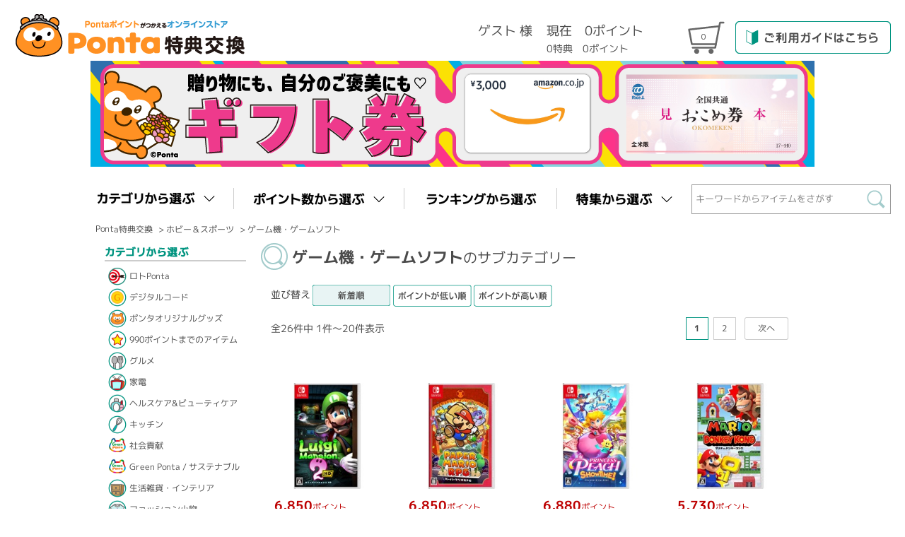

--- FILE ---
content_type: text/html; charset=utf-8
request_url: https://spend.ponta.jp/Form/Product/ProductList.aspx?shop=0&cat=110201&swrd=&cicon=&min=&max=&sort=07&img=1&udns=0&dpcnt=20&dosp=
body_size: 25312
content:

<!DOCTYPE html PUBLIC "-//W3C//DTD XHTML 1.0 Transitional//EN" "http://www.w3.org/TR/xhtml1/DTD/xhtml1-transitional.dtd">
<html xmlns="http://www.w3.org/1999/xhtml" xml:lang="ja" lang="ja">
<head id="ctl00_Head1"><meta http-equiv="Cache-Control" content="no-cache" /><meta http-equiv="Content-Type" content="text/html; charset=UTF-8" /><title>
	ゲーム機・ゲームソフト｜ポイントターミナル　Ponta [ポンタ]
</title><meta content="IE=EmulateIE7; IE=EmulateIE8; IE=EmulateIE9; IE=EmulateIE10" http-equiv="X-UA-Compatible" /><meta http-equiv="Content-Script-Type" content="text/javascript" /><link id="ctl00_lCommonCss" rel="stylesheet" type="text/css" media="screen,print" href="/Css/common.css" /><link id="ctl00_lPrintCss" rel="stylesheet" type="text/css" media="print" href="/Css/imports/print.css" /><link id="ctl00_lHeadFootCss" rel="stylesheet" type="text/css" media="screen,print" href="/Css/headfoot2.css" /><link id="ctl00_lCmn2Css" rel="stylesheet" type="text/css" media="screen,print" href="/Css/cmn2.css" /><link id="ctl00_lContentCss" rel="stylesheet" type="text/css" media="screen,print" href="/Css/contents.css?20240314" /><link rel="preconnect" href="https://fonts.gstatic.com" /><link href="https://fonts.googleapis.com/css2?family=M+PLUS+1p:wght@400;700&amp;display=swap" rel="stylesheet" />


<script type="text/javascript" charset="Shift_JIS" src="/Js/w2.js"></script>
<script type="text/javascript" charset="Shift_JIS" src="/Js/w2.textboxevents.js"></script>

<script type="text/javascript" charset="Shift_JIS" src="/Js/jquery-1.4.4.min.js"></script>

<script type="text/javascript" charset="Shift_JIS" src="/Js/AC_ActiveX.js"></script>
<script type="text/javascript" charset="Shift_JIS" src="/Js/AC_RunActiveContent.js"></script>

<script type="text/javascript" charset="UTF-8" src="/Js/ClientValidateScript.aspx"></script>




<script type="text/javascript" charset="UTF-8" src="/Js/heightLine.js"></script>
<script type="text/javascript" charset="UTF-8" src="/Js/jquery.biggerlink.min.js"></script>
<script type="text/javascript" charset="UTF-8" src="/Js/jquery.cycle.all.js"></script>
<script type="text/javascript" charset="UTF-8" src="/Js/jquery.carouFredSel-6.2.1.min.js"></script>

<script type="text/javascript" charset="UTF-8" src="/Js/function.js"></script>



<meta name="keywords" content="ゲーム機・ゲームソフト,Ponta,ポンタ,Ponta特典交換,ポンタ特典交換" />
<meta name="description" content="Pontaポイントを利用（つかう）して、お好きなゲーム機・ゲームソフトアイテムにお申込みできます。" />
<link href="/Css/product.css" rel="stylesheet" type="text/css" media="all" />

<script type="text/javascript">
//<![CDATA[
$(function(){
	$(".slide ul").cycle({
		fx     : 'scrollLeft',
		speed  : 800,
		timeout: 0,
		pause  : 1,
		next   : '.next',
		prev   : '.prev'
	});
});
//]]>
</script>


	<link rel="Alternate" media="handheld" href="http://spend.ponta.jp/_m/Form/Product/ProductList.aspx?pgid=R402_PRDLST&spid=0&prcid=110201&text=&cicon=&min=&max=&sort=07&dimg=1&bid=" />




<!-- Global site tag (gtag.js) - Google Analytics -->
<script async src="https://www.googletagmanager.com/gtag/js?id=UA-169269839-1"></script>
<script>
  window.dataLayer = window.dataLayer || [];
  function gtag(){dataLayer.push(arguments);}
  gtag('js', new Date());

  gtag('config', 'UA-169269839-1');
</script>

<meta name="google-site-verification" content="5GKhKB6MapVIGef5nY0vlQj2wnSoRrQkS1ptAzoJKX4" />


<!-- Google tag (gtag.js) -->
<script async src="https://www.googletagmanager.com/gtag/js?id=G-R8MZXQ1RF0"></script>
<script>
  window.dataLayer = window.dataLayer || [];
  function gtag(){dataLayer.push(arguments);}
  gtag('js', new Date());

  gtag('config', 'G-R8MZXQ1RF0');
</script>



<!-- ▼:::::Ponta 共通:::::▼ -->
<script type="text/javascript">
var domain0 = "www.ponta.jp";
var pontaHost = (("https:" == document.location.protocol) ? ("https://" + domain0) : ("http://" + domain0));
document.write(unescape("%3Clink rel='shortcut icon' type='image/vnd.microsoft.icon' href='" + pontaHost + "/c/cmns/img/favicon.ico' /%3E"));
document.write(unescape("%3Clink rel='icon' type='image/png' href='" + pontaHost + "/c/cmns/img/favicon.png' /%3E"));
document.write(unescape("<!--[if lte IE 7]>"));
document.write(unescape("%3Cscript type='text/javascript' src='" + pontaHost + "/c/cmns/js/imgSizer.js'%3E%3C/script%3E"));
document.write(unescape("%3Cscript type='text/css'%3Cimg.fluid-image { width: 100%; }%3E%3C/script%3E"));
document.write(unescape("<![endif]-->"));
</script>
<script type="text/javascript" src="/Js/cmn.js" ></script>
<script type="text/javascript" src="/Js/include_outpage.js" ></script>
<script type="text/javascript" src="/Js/swiper.min.js" ></script>

<!-- ▲:::::Ponta 共通:::::▲ -->

<style type="text/css">
#tblLayout td
{
	vertical-align : top;
	/*padding:5px;*/
}
</style>

<script type="text/javascript">
<!--
	var site_path_root = '/';
//-->
</script>
<script type="text/javascript" charset="Shift_JIS" src="/Js/ThickBox/thickbox.js"></script>
<link id="ctl00_lThickBoxCss" rel="stylesheet" href="/Js/ThickBox/thickbox.css" type="text/css" media="all" /><link id="ctl00_lSwiperCss" rel="stylesheet" href="/Css/swiper.min.css" type="text/css" media="all" /></head>
<body id="outpage" onload="">
<form name="aspnetForm" method="post" action="/Form/Product/ProductList.aspx?shop=0&amp;cat=110201&amp;swrd=&amp;cicon=&amp;min=&amp;max=&amp;sort=07&amp;img=1&amp;udns=0&amp;dpcnt=20&amp;dosp=" id="aspnetForm" onsubmit="return (document.getElementById(&#39;__EVENTVALIDATION&#39;) != null);" onkeypress="return ((event.keyCode != 13) || (window.event.srcElement.type != &#39;text&#39;));">
<div>
<input type="hidden" name="__EVENTTARGET" id="__EVENTTARGET" value="" />
<input type="hidden" name="__EVENTARGUMENT" id="__EVENTARGUMENT" value="" />
<input type="hidden" name="__VIEWSTATE" id="__VIEWSTATE" value="/[base64]/////[base64]/P///[base64]////8////BggAAAADcGlkBgkAAAAAAfb////8////BgsAAAADdmlkCQkAAAAB8/////z///8GDgAAAANwbm8GDwAAAAExAfD////8////BhEAAAADY2F0BhIAAAAGMTEwMjAxAe3////8////BhQAAAAEc3dyZAkJAAAAAer////8////BhcAAAADaW1nBhgAAAABMQHn/////P///wYaAAAABHNvcnQGGwAAAAIwNwHk/////P///wYdAAAABWNpY29uCQkAAAAB4f////z///8GIAAAAANtaW4JCQAAAAHe/////P///wYjAAAAA21heAkJAAAAAdv////8////BiYAAAAFZHBjbnQGJwAAAAIyMAHY/////P///wYpAAAABHVkbnMGKgAAAAEwAdX////8////BiwAAAAEZG9zcAkJAAAAAdL////8////Bi8AAAAKYnJhbmRfbmFtZQoLFgJmD2QWBGYPZBYCAg0PZBYCZg8VAlnjgrLjg7zjg6DmqZ/jg7vjgrLjg7zjg6Djgr3jg5Xjg4gsUG9udGEs44Od44Oz44K/LFBvbnRh54m55YW45Lqk5o+bLOODneODs+OCv+eJueWFuOS6pOaPm4kBUG9udGHjg53jgqTjg7Pjg4jjgpLliKnnlKjvvIjjgaTjgYvjgYbvvInjgZfjgabjgIHjgYrlpb3jgY3jgarjgrLjg7zjg6DmqZ/jg7vjgrLjg7zjg6Djgr3jg5Xjg4jjgqLjgqTjg4bjg6DjgavjgYrnlLPovrzjgb/[base64]/////[base64]/P///[base64]////8////BggAAAADcGlkBgkAAAAAAfb////8////BgsAAAADdmlkCQkAAAAB8/////z///8GDgAAAANwbm8GDwAAAAExAfD////8////BhEAAAADY2F0BhIAAAAGMTEwMjAxAe3////8////BhQAAAAEc3dyZAkJAAAAAer////8////BhcAAAADaW1nBhgAAAABMQHn/////P///wYaAAAABHNvcnQGGwAAAAIwNwHk/////P///wYdAAAABWNpY29uCQkAAAAB4f////z///8GIAAAAANtaW4JCQAAAAHe/////P///wYjAAAAA21heAkJAAAAAdv////8////BiYAAAAFZHBjbnQGJwAAAAIyMAHY/////P///wYpAAAABHVkbnMGKgAAAAEwAdX////8////BiwAAAAEZG9zcAkJAAAAAdL////8////[base64]/jg6vjgrPjg7zjg4lkAgMPZBYCZg8VAwMxMDFIaHR0cHM6Ly9zcGVuZC5wb250YS5qcC9Gb3JtL1Byb2R1Y3QvUHJvZHVjdExpc3Q0LmFzcHg/[base64]/[base64]/[base64]/[base64]/c2hvcD0wJmNhdD05MDkmc3dyZD0mY2ljb249Jm1pbj0mbWF4PSZzb3J0PTA3JmltZz0xJnVkbnM9MCZkcGNudD0yMCZkb3NwPSI+44OH44K444K/44Or44Kz44O844OJPC9hPjwvbGk+ZAIDD2QWAmYPFQGRATxsaSBpZD0iY2ExMDEiIGNsYXNzPSIiPjxhIGhyZWY9Imh0dHBzOi8vc3BlbmQucG9udGEuanAvRm9ybS9Qcm9kdWN0L1Byb2R1Y3RMaXN0NC5hc3B4P3Nob3A9MCZjYXQ9MTAxIj7jg53jg7Pjgr/[base64]/[base64]/[base64]/[base64]/[base64]/[base64]/c2hvcD0wJmFtcDtwaWQ9UE8tMTAwNjY1JmFtcDt2aWQ9JmFtcDtjYXQ9MTAxJmFtcDtzd3JkPSTjg53jg7Pjgr/[base64]/[base64]/[base64]/[base64]/c2hvcD0wJmFtcDtwaWQ9SEwtMzIxMjcxJmFtcDt2aWQ9JmFtcDtjYXQ9MTA1JmFtcDtzd3JkPSTjg6zjgrPjg6vjg4jjgIDoh6rli5Xoqr/[base64]/c2hvcD0wJmFtcDtwaWQ9S1QtMzIxMTExJmFtcDt2aWQ9JmFtcDtjYXQ9MTA2JmFtcDtzd3JkPU7jgJAyMDI15bm044Op44Oz44Kt44Oz44Kw56ysMTjkvY3jgJHjgrXjg7zjg6LjgrnjgIDnnJ/nqbrogJDnhrHjgr/[base64]/[base64]/[base64]/c2hvcD0wJmFtcDtwaWQ9WkktMzIxMjEwJmFtcDt2aWQ9JmFtcDtjYXQ9MTA3JmFtcDtzd3JkPVvjgJAyMDI15bm044Op44Oz44Kt44Oz44Kw56ysNTDkvY3jgJHjg6rjgrXjgqTjgq/[base64]/c2hvcD0wJmFtcDtwaWQ9RkstMzIyMjg2JmFtcDt2aWQ9JmFtcDtjYXQ9MTA4JmFtcDtzd3JkPV3jg6zjgrjjgqfjg7Pjg4njgqbjgqnjg7zjgqvjg7zjgIDjgq3jg6Pjg6rjg7zjgrHjg7zjgrnjgIDjgqLjg7zjgrnjgIDjg5vjg6/[base64]/c2hvcD0wJmFtcDtwaWQ9RkstMzIyNzI1JmFtcDt2aWQ9JmFtcDtjYXQ9MTA4JmFtcDtzd3JkPULjg5/jgrrjg47jgIDjgqbjgqnjg7zjgq3jg7PjgrDjgrfjg6Xjg7zjgrrjgIDjg5bjg6njg4Pjgq/[base64]/[base64]/[base64]/c2hvcD0wJmFtcDtwaWQ9SEItMzE3Nzg5JmFtcDt2aWQ9JmFtcDtjYXQ9MTA5JmFtcDtzd3JkPVrjgJAyMDI15bm044Op44Oz44Kt44Oz44Kw56ysMjPkvY3jgJHlj6Poh63lr77nrZbvvIHoiIzjgq/jg6rjg7zjg4rjg7zvvI/[base64]/[base64]/c2hvcD0wJmFtcDtwaWQ9S0ItMzIxNDIzJmFtcDt2aWQ9JmFtcDtjYXQ9MTExJmFtcDtzd3JkPTbjg4jjg5/[base64]/[base64]/[base64]/c2hvcD0wJmFtcDtwaWQ9TEUtMzIzMDI3JmFtcDt2aWQ9JmFtcDtjYXQ9MTAzJmFtcDtzd3JkPULjgJAyMDI15bm044Op44Oz44Kt44Oz44Kw56ysNOS9jeOAkeWFqOWbveWFsemAmuOBiuOBk+OCgeWIuOOAgDHmnppkAgEPZBYEZg8VASHjgrLjg7zjg6DmqZ/[base64]/[base64]/[base64]/[base64]/[base64]/c2hvcD0wJmFtcDtwaWQ9SFMtMzIxNzA2JmFtcDt2aWQ9JmFtcDtjYXQ9MTEwMjAxJmFtcDtzd3JkPU/[base64]/[base64]/[base64]/[base64]/[base64]/[base64]/[base64]/[base64]/[base64]/[base64]/Dx0RGUeMnCNi411egDfYOJadE3R8JuPgNmUA/8EV" />
</div>

<script type="text/javascript">
//<![CDATA[
var theForm = document.forms['aspnetForm'];
if (!theForm) {
    theForm = document.aspnetForm;
}
function __doPostBack(eventTarget, eventArgument) {
    if (!theForm.onsubmit || (theForm.onsubmit() != false)) {
        theForm.__EVENTTARGET.value = eventTarget;
        theForm.__EVENTARGUMENT.value = eventArgument;
        theForm.submit();
    }
}
//]]>
</script>


<script src="/WebResource.axd?d=VKVzglzpNtguanBRxWm367QTPNtRmBxCDYpJqoLIGaqfBoCK1PkwHnscn_zj_IpV1brPlkvFuAvx9lLr01QTjfeH_41WRY6jzEdZ_I32qFA1&amp;t=638568928745067788" type="text/javascript"></script>


<script src="/ScriptResource.axd?d=SYpnxNkmJhusYi7RJE5C1OkjOdn_hg0eiffMrb_MMTgiSXF29btFW9t3-SejIe4lXefJQx4Cjh3RbuuZsZ6IfoM0Fm2qWQOcOF55tlzHVARDyXNM6QuSTc6zTAjIju4om-EIAF4BdPbgmgjmk1fzCShgmW8OS0ALwhl3CTUhgP81&amp;t=ffffffffc820c398" type="text/javascript"></script>
<script src="/ScriptResource.axd?d=BDRKkoOvleENhswaOSK8H1YG_u98DdOGVYZsopz1nuzAoYHn6PTyHgdlCtMw1VvSQbzBr0QBR_5Ih1QOZZ0gjTmEJSaGi4GbSJwISv36Da6k5_RriHHSmma4QAbpiUxpLw9_wlxvxEPhlSSUt7dww1r-qVbT2nRYA23PGlHUtwSHCLYDU9tQ3QMSgUyCVaXT0&amp;t=ffffffffc820c398" type="text/javascript"></script>
<div>

<input type="hidden" name="__VIEWSTATEGENERATOR" id="__VIEWSTATEGENERATOR" value="336F6414" />
<input type="hidden" name="__EVENTVALIDATION" id="__EVENTVALIDATION" value="/wEdAAT+RZmnfxUU+0RZ8ctY5exsJ2Ya4UpDPsUceQO9WZvWxFowgcOTZ1lGXsbLp+jg/qg4Ez+CItFNL0kflOUliSFLkQtt6+xGBjORBk67cH+3Q8WC0Y9hzJ0ddMiunY0PHys=" />
</div>

<script type="text/javascript">
<!--
	// クリックジャック攻撃対策
	CheckClickJack('/Form/Blank.aspx');
//-->
</script>


<script type="text/javascript">
//<![CDATA[
Sys.WebForms.PageRequestManager._initialize('ctl00$smScriptManager', 'aspnetForm', ['tctl00$BodyHeaderMain$UpdatePanel1','','tctl00$BodyHeaderMain$BodyMiniCart$upMiniCart','','tctl00$ContentPlaceHolder1$ctl24',''], [], [], 90, 'ctl00');
//]]>
</script>


<div id="Wrap">
<div class="wrapBottom">
<div class="wrapTop">

	
	<div id="Header">
	<div id="ctl00_BodyHeaderMain_UpdatePanel1">


</div>



<style>

.image-a {
    display: block;
    margin: 0 auto; /* 左右の余白を自動で調整（中央揃え） */
}

</style>

<div id="Head">
    <div class="headin-inner">
        <div class="header-right">
            <!-- 1つ目のブランドロゴ -->
            <div class="brandlogo">
                <a href="/" class="logo">
                    <img src="/Contents/ImagesPkg/common/renewal_2101/header_spend_spc2.png" alt="Ponta 特典交換 - Pontaポイントがつかえるオンラインストア-">
                </a>
            </div>
        </div>
        <div id="ctl00_BodyHeaderMain_BodyMiniCart_upMiniCart">





<div class="header-left">
<div id="cartInfo">
    <div class="loginUserName">
    
    ゲスト 様
    
    </div>

    <div class="cart-contents-info">
    <p class="loginUserPointUsable">
         
        現在　0ポイント
        
    </p>
    <p class="current-cartpoint">0特典　0ポイント</p>
    </div>
    <div class="cart-image">
        <p class="view">
            <a href="/Form/Order/CartList.aspx"><img src="/Contents/ImagesPkg/common/renewal_2101/icon_cart.png" alt="カゴの中を見る" /><span class="product_Count">0</span></a>
        </p>
    </div>
    <div class="infomation"> 
        <a href="/Page/UserGuide.aspx"><div class="infomation-image"><img src="/Contents/ImagesPkg/common/renewal_2101/cmn_rnav_guide_btn_hover.png" class="hoveredImg" alt="ご利用ガイドはこちら" /></div></a>
    </div>
</div>
</div>

</div>



    </div>
</div>
            <!-- 2つ目のブランドロゴ（センタリング） -->
                <a href="https://spend.ponta.jp/Form/Product/ProductList.aspx?shop=0&cat=103108" class="logo">
                    <img src="/Contents/ImagesPkg/common/renewal_2101/custom/ad/ad_top_kinken.png" height="150" class="image-a" alt="Image A">
                </a>




	</div><!--Header-->
	
	
	<div id="Contents">
		<div id="contents">
		<div class="inner">
		
		
	


<div id="topSearch">
    <ul class="topSearch-navi clearFix">
        <li id="srhCategory" class="onMenu"><a href="javascript:void(0);" class="ir"><span><img src="/Contents/ImagesPkg/common/renewal_2101/btn_search_category.png" alt="カテゴリから選ぶ"/></span></a>
            <div class="subNaviContent">
                


<div class="subNaviTop-menu js-subNaviTop-menu">
    
    <ul class="clearFix subNavi-menu-category">
    
        <li id="ca995" class="">
            <a href="https://spend.ponta.jp/page/lottoponta.aspx">ロトPonta</a>
        </li>
	
        <li id="ca909" class="">
            <a href="/Form/Product/ProductList.aspx?shop=0&amp;cat=909&amp;swrd=&amp;cicon=&amp;min=&amp;max=&amp;sort=07&amp;img=1&amp;udns=0&amp;dpcnt=20&amp;dosp=">デジタルコード</a>
        </li>
	
        <li id="ca101" class="">
            <a href="https://spend.ponta.jp/Form/Product/ProductList4.aspx?shop=0&amp;cat=101">ポンタオリジナルグッズ</a>
        </li>
	
        <li id="ca268" class="">
            <a href="/Form/Product/ProductList.aspx?shop=0&amp;cat=268&amp;swrd=&amp;cicon=&amp;min=&amp;max=&amp;sort=07&amp;img=1&amp;udns=0&amp;dpcnt=20&amp;dosp=">990ポイントまでのアイテム</a>
        </li>
	
        <li id="ca104" class="">
            <a href="/Form/Product/ProductList.aspx?shop=0&amp;cat=104&amp;swrd=&amp;cicon=&amp;min=&amp;max=&amp;sort=07&amp;img=1&amp;udns=0&amp;dpcnt=20&amp;dosp=">グルメ</a>
        </li>
	
        <li id="ca105" class="">
            <a href="/Form/Product/ProductList.aspx?shop=0&amp;cat=105&amp;swrd=&amp;cicon=&amp;min=&amp;max=&amp;sort=07&amp;img=1&amp;udns=0&amp;dpcnt=20&amp;dosp=">家電</a>
        </li>
	
        <li id="ca109" class="">
            <a href="/Form/Product/ProductList.aspx?shop=0&amp;cat=109&amp;swrd=&amp;cicon=&amp;min=&amp;max=&amp;sort=07&amp;img=1&amp;udns=0&amp;dpcnt=20&amp;dosp=">ヘルスケア&amp;ビューティケア</a>
        </li>
	
        <li id="ca106" class="">
            <a href="/Form/Product/ProductList.aspx?shop=0&amp;cat=106&amp;swrd=&amp;cicon=&amp;min=&amp;max=&amp;sort=07&amp;img=1&amp;udns=0&amp;dpcnt=20&amp;dosp=">キッチン</a>
        </li>
	
        <li id="ca113" class="">
            <a href="/Form/Product/ProductList.aspx?shop=0&amp;cat=113&amp;swrd=&amp;cicon=&amp;min=&amp;max=&amp;sort=07&amp;img=1&amp;udns=0&amp;dpcnt=20&amp;dosp=">社会貢献</a>
        </li>
	
        <li id="ca999" class="">
            <a href="/Page/greenponta.aspx">Green Ponta / サステナブル</a>
        </li>
	
        <li id="ca107" class="">
            <a href="/Form/Product/ProductList.aspx?shop=0&amp;cat=107&amp;swrd=&amp;cicon=&amp;min=&amp;max=&amp;sort=07&amp;img=1&amp;udns=0&amp;dpcnt=20&amp;dosp=">生活雑貨・インテリア</a>
        </li>
	
        <li id="ca108" class="">
            <a href="/Form/Product/ProductList.aspx?shop=0&amp;cat=108&amp;swrd=&amp;cicon=&amp;min=&amp;max=&amp;sort=07&amp;img=1&amp;udns=0&amp;dpcnt=20&amp;dosp=">ファッション小物</a>
        </li>
	
        <li id="ca110" class="">
            <a href="/Form/Product/ProductList.aspx?shop=0&amp;cat=110&amp;swrd=&amp;cicon=&amp;min=&amp;max=&amp;sort=07&amp;img=1&amp;udns=0&amp;dpcnt=20&amp;dosp=">ホビー＆スポーツ</a>
        </li>
	
        <li id="ca111" class="">
            <a href="/Form/Product/ProductList.aspx?shop=0&amp;cat=111&amp;swrd=&amp;cicon=&amp;min=&amp;max=&amp;sort=07&amp;img=1&amp;udns=0&amp;dpcnt=20&amp;dosp=">キッズ＆ベビー</a>
        </li>
	
        <li id="ca103" class="">
            <a href="/Form/Product/ProductList.aspx?shop=0&amp;cat=103&amp;swrd=&amp;cicon=&amp;min=&amp;max=&amp;sort=07&amp;img=1&amp;udns=0&amp;dpcnt=20&amp;dosp=">体験・ギフト</a>
        </li>
	
        <li id="ca348" class="">
            <a href="/Form/Product/ProductList.aspx?shop=0&amp;cat=348&amp;swrd=&amp;cicon=&amp;min=&amp;max=&amp;sort=07&amp;img=1&amp;udns=0&amp;dpcnt=20&amp;dosp=">お掃除サービス</a>
        </li>
	
        <li id="cah2o" class="">
            <a href="/Form/Product/ProductList.aspx?shop=0&amp;cat=h2o&amp;swrd=&amp;cicon=&amp;min=&amp;max=&amp;sort=07&amp;img=1&amp;udns=0&amp;dpcnt=20&amp;dosp=">Sポイントへの交換</a>
        </li>
	
        <li id="cajal" class="">
            <a href="https://www.ponta.jp/c/services/jalexchange/">JAL マイル交換</a>
        </li>
	
        <li id="cakat" class="">
            <a href="/Form/Product/ProductList.aspx?shop=0&amp;cat=kat&amp;swrd=&amp;cicon=&amp;min=&amp;max=&amp;sort=07&amp;img=1&amp;udns=0&amp;dpcnt=20&amp;dosp=">カテエネポイントへ交換</a>
        </li>
	     
    </ul>
    
</div>


            </div>
            </li><!--
        --><li id="srhPoint" class="onMenu"><a href="javascript:void(0);" class="ir"><span><img src="/Contents/ImagesPkg/common/renewal_2101/btn_search_point.png" alt="ポイント数から選ぶ" /></span></a>
            <div class="subNaviContent">
                <div class="subNaviTop-menu js-subNaviTop-menu">
                    <ul class="clearFix subNavi-menu-point"><!--
                    --><li><a href="/Form/Product/ProductList.aspx?shop=0&cat=&swrd=&cicon=&min=&max=999&sort=07&img=1&udns=0&dpcnt=20&dosp=&pswflg=1">～ 999ポイント</a></li><!--
                    --><li><a href="/Form/Product/ProductList.aspx?shop=0&cat=&swrd=&cicon=&min=1000&max=2999&sort=07&img=1&udns=0&dpcnt=20&dosp=&pswflg=1">1,000 ～ 2,999ポイント</a></li><!--
                    --><li><a href="/Form/Product/ProductList.aspx?shop=0&cat=&swrd=&cicon=&min=3000&max=4999&sort=07&img=1&udns=0&dpcnt=20&dosp=&pswflg=1">3,000 ～ 4,999ポイント</a></li><!--
                    --><li><a href="/Form/Product/ProductList.aspx?shop=0&cat=&swrd=&cicon=&min=5000&max=9999&sort=07&img=1&udns=0&dpcnt=20&dosp=&pswflg=1">5,000 ～ 9,999ポイント</a></li><!--
                    --><li><a href="/Form/Product/ProductList.aspx?shop=0&cat=&swrd=&cicon=&min=10000&max=29999&sort=07&img=1&udns=0&dpcnt=20&dosp=&pswflg=1">10,000 ～ 29,999ポイント</a></li><!--
                    --><li><a href="/Form/Product/ProductList.aspx?shop=0&cat=&swrd=&cicon=&min=30000&max=49999&sort=07&img=1&udns=0&dpcnt=20&dosp=&pswflg=1">30,000 ～ 49,999ポイント</a></li><!--
                    --><li><a href="/Form/Product/ProductList.aspx?shop=0&cat=&swrd=&cicon=&min=50000&max=&sort=07&img=1&udns=0&dpcnt=20&dosp=&pswflg=1">50,000ポイント以上</a></li><!--
                    --></ul>
                </div>
            </div>
            </li><!--
        --><li id="srhRanking"><a href="/Page/RankingList.aspx" class="ir rightline"><span><img src="/Contents/ImagesPkg/common/renewal_2101/btn_search_ranking.png" alt="ランキングから選ぶ" /></span></a></li><!--
        --><li id="srhFeature" class="onMenu"><a href="javascript:void(0);" class="ir"><span><img src="/Contents/ImagesPkg/common/renewal_2101/btn_search_feature.png" alt="特集から選ぶ" /></span></a>
            <div class="subNaviContent">
                <div class="subNaviTop-menu js-subNaviTop-menu">
                    <ul class="clearFix subNavi-menu-feature"><!--
                    --><li><a href="/Form/Product/ProductList.aspx?shop=0&cat=317&dpcnt=20">今、人気の商品は何？10～11月の人気商品50品大発表！</a></li><!--
                    --><li><a href="/Form/Product/ProductList.aspx?shop=0&cat=294&dpcnt=20">おうち時間をもっと心地よく！頼れるあったか家電特集。</a></li><!--
                    --><li><a href="/Form/Product/ProductList.aspx?shop=0&cat=331&dpcnt=20">おトクに交換できる！送料分ポイントがかからないアイテム大集合！！</a></li><!--
                    --><li><a href="/Form/Product/ProductList.aspx?shop=0&cat=202&dpcnt=20">おうちにいながら、おでかけ気分♪年末年始に楽しむグルメ特集。</a></li><!--
                    --><li><a href="/Form/Product/ProductList.aspx?shop=0&cat=281&dpcnt=20">心地よい暮らしをかなえる、毎日をちょっと豊かにしてくれる新しい家電をご紹介。</a></li><!--
                    --><li><a href="/Form/Product/ProductList.aspx?shop=0&cat=339&dpcnt=20">あったかグッズや便利グッズも！お役立ち雑貨の新商品を追加しました。</a></li><!--
                    --><li><a href="/Form/Product/ProductList.aspx?shop=0&cat=215&dpcnt=20">スイーツでほっこり、秋のひととき</a></li><!--
                    --><li><a href="/Form/Product/ProductList.aspx?shop=0&cat=298&dpcnt=20">ラクしてキレイ！頼れるお掃除家電を集めました。</a></li><!--
                    --></ul>
                </div>
            </div>
        </li><!--
        --><li id="gblSearch">
            


<!-- s:検索 -->
	<input name="ctl00$ContentPlaceHolder1$ctl00$ctl01$tbSearchWord" type="text" id="ctl00_ContentPlaceHolder1_ctl00_ctl01_tbSearchWord" class="SearchWord" placeholder="キーワードからアイテムをさがす" onkeypress="if (event.keyCode==13){__doPostBack(&#39;ctl00$ContentPlaceHolder1$ctl00$ctl01$lbSearch&#39;,&#39;&#39;); return false;}" />
	<a id="ctl00_ContentPlaceHolder1_ctl00_ctl01_lbSearch" class="SearchBtn" href="javascript:__doPostBack(&#39;ctl00$ContentPlaceHolder1$ctl00$ctl01$lbSearch&#39;,&#39;&#39;)">検索</a>
<!-- e:検索 -->

        </li>
    </ul>
</div>



<script type="text/javascript">
//<![CDATA[
$(function(){ heightLine(); });
//]]>
</script>


<div id="breadcrumb" class="breadcrumb_renewal">
<ul id="topic-path">
<li><a href="/">Ponta特典交換</a></li>


	<li>
		<span>&gt;</span>
		<a href='/Form/Product/ProductList.aspx?shop=0&amp;cat=110&amp;swrd=&amp;cicon=&amp;min=&amp;max=&amp;sort=07&amp;img=1&amp;udns=0&amp;dpcnt=20&amp;dosp='>ホビー＆スポーツ</a>
	</li>

	<li>
		<span>&gt;</span>
		<a href='/Form/Product/ProductList.aspx?shop=0&amp;cat=110201&amp;swrd=&amp;cicon=&amp;min=&amp;max=&amp;sort=07&amp;img=1&amp;udns=0&amp;dpcnt=20&amp;dosp='>ゲーム機・ゲームソフト</a>
	</li>

</ul>
</div>




<table id="tblLayout" class="tblLayout_ProductList">
<tr>
<td>



<div class="unit">
	<div id="sideNavi_Category">
        <h2 class="sideNavi_ttl"><img src="/Contents/ImagesPkg/common/renewal_2101/ttl_sideNavi_category.png" alt="カテゴリから選ぶ" /></h2>
		<ul>
            <li id="ca995" class=""><a href="https://spend.ponta.jp/page/lottoponta.aspx">ロトPonta</a></li>
		
            <li id="ca909" class=""><a href="/Form/Product/ProductList.aspx?shop=0&cat=909&swrd=&cicon=&min=&max=&sort=07&img=1&udns=0&dpcnt=20&dosp=">デジタルコード</a></li>
		
            <li id="ca101" class=""><a href="https://spend.ponta.jp/Form/Product/ProductList4.aspx?shop=0&cat=101">ポンタオリジナルグッズ</a></li>
		
            <li id="ca268" class=""><a href="/Form/Product/ProductList.aspx?shop=0&cat=268&swrd=&cicon=&min=&max=&sort=07&img=1&udns=0&dpcnt=20&dosp=">990ポイントまでのアイテム</a></li>
		
            <li id="ca104" class=""><a href="/Form/Product/ProductList.aspx?shop=0&cat=104&swrd=&cicon=&min=&max=&sort=07&img=1&udns=0&dpcnt=20&dosp=">グルメ</a></li>
		
            <li id="ca105" class=""><a href="/Form/Product/ProductList.aspx?shop=0&cat=105&swrd=&cicon=&min=&max=&sort=07&img=1&udns=0&dpcnt=20&dosp=">家電</a></li>
		
            <li id="ca109" class=""><a href="/Form/Product/ProductList.aspx?shop=0&cat=109&swrd=&cicon=&min=&max=&sort=07&img=1&udns=0&dpcnt=20&dosp=">ヘルスケア&ビューティケア</a></li>
		
            <li id="ca106" class=""><a href="/Form/Product/ProductList.aspx?shop=0&cat=106&swrd=&cicon=&min=&max=&sort=07&img=1&udns=0&dpcnt=20&dosp=">キッチン</a></li>
		
            <li id="ca113" class=""><a href="/Form/Product/ProductList.aspx?shop=0&cat=113&swrd=&cicon=&min=&max=&sort=07&img=1&udns=0&dpcnt=20&dosp=">社会貢献</a></li>
		
            <li id="ca999" class=""><a href="/Page/greenponta.aspx">Green Ponta / サステナブル</a></li>
		
            <li id="ca107" class=""><a href="/Form/Product/ProductList.aspx?shop=0&cat=107&swrd=&cicon=&min=&max=&sort=07&img=1&udns=0&dpcnt=20&dosp=">生活雑貨・インテリア</a></li>
		
            <li id="ca108" class=""><a href="/Form/Product/ProductList.aspx?shop=0&cat=108&swrd=&cicon=&min=&max=&sort=07&img=1&udns=0&dpcnt=20&dosp=">ファッション小物</a></li>
		
            <li id="ca110" class=""><a href="/Form/Product/ProductList.aspx?shop=0&cat=110&swrd=&cicon=&min=&max=&sort=07&img=1&udns=0&dpcnt=20&dosp=">ホビー＆スポーツ</a></li>
		
            <li id="ca111" class=""><a href="/Form/Product/ProductList.aspx?shop=0&cat=111&swrd=&cicon=&min=&max=&sort=07&img=1&udns=0&dpcnt=20&dosp=">キッズ＆ベビー</a></li>
		
            <li id="ca103" class=""><a href="/Form/Product/ProductList.aspx?shop=0&cat=103&swrd=&cicon=&min=&max=&sort=07&img=1&udns=0&dpcnt=20&dosp=">体験・ギフト</a></li>
		
            <li id="ca348" class=""><a href="/Form/Product/ProductList.aspx?shop=0&cat=348&swrd=&cicon=&min=&max=&sort=07&img=1&udns=0&dpcnt=20&dosp=">お掃除サービス</a></li>
		
            
		
            
		
            
		</ul>
	</div>
</div>




<div class="unit">
	<div id="sideNavi_Point">
    <h2 class="sideNavi_ttl"><img src="/Contents/ImagesPkg/common/renewal_2101/ttl_sideNavi_point.png" alt="ポイントを交換する"/></h2>
		<ul>
            
		
            
		
            
		
            
		
            
		
            
		
            
		
            
		
            
		
            
		
            
		
            
		
            
		
            
		
            
		
            
		
            <li id="cah2o" class=""><a href="/Form/Product/ProductList.aspx?shop=0&cat=h2o&swrd=&cicon=&min=&max=&sort=07&img=1&udns=0&dpcnt=20&dosp=">Sポイントへの交換</a></li>
		
            <li id="cajal" class=""><a href="https://www.ponta.jp/c/services/jalexchange/">JAL マイル交換</a></li>
		
            <li id="cakat" class=""><a href="/Form/Product/ProductList.aspx?shop=0&cat=kat&swrd=&cicon=&min=&max=&sort=07&img=1&udns=0&dpcnt=20&dosp=">カテエネポイントへ交換</a></li>
		</ul>
	</div>
</div>





<!-- 左カテゴリメニュー(ポイント数) -->
<div class="unit">
	<div id="sideNavi_PointNum">
		<h2 class="sideNavi_ttl"><img src="/Contents/ImagesPkg/common/renewal_2101/ttl_sideNavi_pointNum.png" alt="ポイント数から選ぶ" /></h2>
		<ul>
		<li><a href="/Form/Product/ProductList.aspx?shop=0&cat=&swrd=&cicon=&min=&max=999&sort=07&img=1&udns=0&dpcnt=15&dosp=&pswflg=1">～ 999ポイント</a></li>
		<li><a href="/Form/Product/ProductList.aspx?shop=0&cat=&swrd=&cicon=&min=1000&max=2999&sort=07&img=1&udns=0&dpcnt=15&dosp=&pswflg=1">1,000 ～ 2,999ポイント</a></li>
		<li><a href="/Form/Product/ProductList.aspx?shop=0&cat=&swrd=&cicon=&min=3000&max=4999&sort=07&img=1&udns=0&dpcnt=15&dosp=&pswflg=1">3,000 ～ 4,999ポイント</a></li>
		<li><a href="/Form/Product/ProductList.aspx?shop=0&cat=&swrd=&cicon=&min=5000&max=9999&sort=07&img=1&udns=0&dpcnt=15&dosp=&pswflg=1">5,000 ～ 9,999ポイント</a></li>
		<li><a href="/Form/Product/ProductList.aspx?shop=0&cat=&swrd=&cicon=&min=10000&max=29999&sort=07&img=1&udns=0&dpcnt=15&dosp=&pswflg=1">10,000 ～ 29,999ポイント</a></li>
		<li><a href="/Form/Product/ProductList.aspx?shop=0&cat=&swrd=&cicon=&min=30000&max=49999&sort=07&img=1&udns=0&dpcnt=15&dosp=&pswflg=1">30,000 ～ 49,999ポイント</a></li>
		<li><a href="/Form/Product/ProductList.aspx?shop=0&cat=&swrd=&cicon=&min=50000&max=&sort=07&img=1&udns=0&dpcnt=15&dosp=&pswflg=1">50,000ポイント以上</a></li>
		</ul>
	</div>
</div>
<!-- /左カテゴリメニュー(ポイント数) -->





<!-- 外部広告 -->
<div class="unit">
	<div id="side_Feature">
		<ul>

			<li>
				<a href="https://spend.ponta.jp/Page/pointnavi.aspx"><img src='/Contents/ImagesPkg/common/renewal_2101/custom/eco/eco_top.png' alt="Pointnavi" /></a>
			</li>
			<li>
				<a href="https://app.adjust.com/3g14wmw_dzw3e88?redirect=https%3A%2F%2Fapp.sdk.ponta.jp%2Foperation%2Fv6%2Funiversal_link%2Findex.html%3Ful_mode%3Dnative%26ul_content_id%3DPK25000"><img src='/Contents/ImagesPkg/common/renewal_2101/banners/15_movie_daily.png' alt="毎日動画" /></a>
			</li>
			<li>
				<a href="https://play.ponta.jp/?utm_source=spend&utm_medium=bnr&utm_campaign=regular_2302"><img src='/Contents/ImagesPkg/common/renewal_2101/banners/play_200.png' alt="PontaPLAY" /></a>
			</li>
			<li>
				<a href="https://www.research.ponta.jp/?utm_source=spendponta&utm_medium=left_menu&utm_campaign=research"><img src='/Contents/ImagesPkg/common/renewal_2101/banners/research_200.png' alt="Pontaリサーチ" /></a>
			</li>
		</ul>
	</div>
</div>
<!-- /外部広告 -->



</td>
<td>

<div id="primary" class="primary_renewal">

<div>




<div class="naviSubCategory naviSubCategory_renewal clearFix">
	<dl>
	<dt><img src="/Contents/ImagesPkg/common/renewal_2101/icon_category_search.png" alt="サブカテゴリーから選ぶ" ></dt>
	<dd>
		<h1><span>ゲーム機・ゲームソフト</span>のサブカテゴリー</h1>
		
		
		<ul>
		
		</ul>
		
		
	</dd>
	</dl>
</div>

<!--カテゴリ商品一覧-->
<div class="unit">
    
	<div id="headListProduct" class="clearFix">
		<div id="sortBox" class="sortBox_renewal">
			
		<ul>
			<li>並び替え</li>
			
			
			
			
			<li class="active">
			<img src="/Contents/ImagesPkg/common/renewal_2101/btn_sort_07_current.png" alt="並び替えボタン" />
			</li>
			
			
			<li>
			<a href='/Form/Product/ProductList.aspx?shop=0&amp;cat=110201&amp;pid=&amp;vid=&amp;sort=12&amp;swrd=&amp;img=1&amp;pno=1&amp;cicon=&amp;min=&amp;max=&amp;dpcnt=20&amp;udns=0&amp;dosp='>
			<img src="/Contents/ImagesPkg/common/renewal_2101/btn_sort_12.png" alt="並び替えボタン" /></a>
			</li>
			
			
			
			
			<li>
			<a href='/Form/Product/ProductList.aspx?shop=0&amp;cat=110201&amp;pid=&amp;vid=&amp;sort=13&amp;swrd=&amp;img=1&amp;pno=1&amp;cicon=&amp;min=&amp;max=&amp;dpcnt=20&amp;udns=0&amp;dosp='>
			<img src="/Contents/ImagesPkg/common/renewal_2101/btn_sort_13.png" alt="並び替えボタン" /></a>
			</li>
			
			
			
		</ul>

		</div>
		<div id="pagination" class="pagination_renewal clearFix">
			
    <p class="count">全26件中 1件～20件表示</p>
	<p class="nav">
		<span class="prevView none">前へ</span>
		<strong>1</strong> <a href="/Form/Product/ProductList.aspx?shop=0&amp;cat=110201&amp;pid=&amp;vid=&amp;swrd=&amp;img=1&amp;sort=07&amp;cicon=&amp;min=&amp;max=&amp;dpcnt=20&amp;udns=0&amp;dosp=&amp;pno=2">2</a>
		<span class="nextView"><a href="/Form/Product/ProductList.aspx?shop=0&amp;cat=110201&amp;pid=&amp;vid=&amp;swrd=&amp;img=1&amp;sort=07&amp;cicon=&amp;min=&amp;max=&amp;dpcnt=20&amp;udns=0&amp;dosp=&amp;pno=2">次へ</a></span>
	</p>
      
		</div>
	</div>

	
	
	<input type="hidden" name="ctl00$ContentPlaceHolder1$hfIsRedirectAfterAddProduct" id="ctl00_ContentPlaceHolder1_hfIsRedirectAfterAddProduct" value="CART" />

	
	<div id="ctl00_ContentPlaceHolder1_ctl24">


	
	
	<div class="listProduct heightLineParent clearFix listProduct_renewal">
	
		<div class="productCard">
			<div class="icon"></div>
			<div class="thumb">
				<img  id="imgProductImage" src="/Contents/ProductImages/0/316027_M.jpg" border="0" alt="【Nintendo Switchソフト】ルイージマンション２ HD" class="" />
				
			</div>
			<div class="productcard_detail">
				<div class="point">
					
					
					
						<p>6,850<span>ポイント</span></p>
				</div>
				<div class="name"><a href="/Form/Product/ProductDetail.aspx?shop=0&amp;pid=HS-322225&amp;vid=&amp;cat=110201&amp;swrd=">【Nintendo Switchソフト】ルイージマンション２ HD</a></div>
			</div>
		</div>
	
		<div class="productCard">
			<div class="icon"></div>
			<div class="thumb">
				<img  id="imgProductImage" src="/Contents/ProductImages/0/316026_M.jpg" border="0" alt="【Nintendo Switchソフト】ペーパーマリオRPG" class="" />
				
			</div>
			<div class="productcard_detail">
				<div class="point">
					
					
					
					<p>6,850<span>ポイント</span></p>
				</div>
				<div class="name"><a href="/Form/Product/ProductDetail.aspx?shop=0&amp;pid=HS-322224&amp;vid=&amp;cat=110201&amp;swrd=">【Nintendo Switchソフト】ペーパーマリオRPG</a></div>
			</div>
		</div>
	
		<div class="productCard">
			<div class="icon"></div>
			<div class="thumb">
				<img  id="imgProductImage" src="/Contents/ProductImages/0/173379_M.jpg" border="0" alt="【Nintendo Switchソフト】プリンセスピーチ　Showtime!" class="" />
				
			</div>
			<div class="productcard_detail">
				<div class="point">
					
					
					
					<p>6,880<span>ポイント</span></p>
				</div>
				<div class="name"><a href="/Form/Product/ProductDetail.aspx?shop=0&amp;pid=HS-321917&amp;vid=&amp;cat=110201&amp;swrd=">【Nintendo Switchソフト】プリンセスピーチ　Showtime!</a></div>
			</div>
		</div>
	
		<div class="productCard">
			<div class="icon"></div>
			<div class="thumb">
				<img  id="imgProductImage" src="/Contents/ProductImages/0/173378_M.jpg" border="0" alt="【Nintendo Switchソフト】マリオvs.ドンキーコング" class="" />
				
			</div>
			<div class="productcard_detail">
				<div class="point">
					
					
					
					<p>5,730<span>ポイント</span></p>
				</div>
				<div class="name"><a href="/Form/Product/ProductDetail.aspx?shop=0&amp;pid=HS-321916&amp;vid=&amp;cat=110201&amp;swrd=">【Nintendo Switchソフト】マリオvs.ドンキーコング</a></div>
			</div>
		</div>
	
		<div class="productCard">
			<div class="icon"></div>
			<div class="thumb">
				<img  id="imgProductImage" src="/Contents/ProductImages/0/315840_M.jpg" border="0" alt="【Nintendo Switchソフト】スーパーマリオブラザーズ ワンダー" class="" />
				
			</div>
			<div class="productcard_detail">
				<div class="point">
					
					
					
					<p>6,880<span>ポイント</span></p>
				</div>
				<div class="name"><a href="/Form/Product/ProductDetail.aspx?shop=0&amp;pid=HS-321706&amp;vid=&amp;cat=110201&amp;swrd=">【Nintendo Switchソフト】スーパーマリオブラザーズ ワンダー</a></div>
			</div>
		</div>
	
		<div class="productCard">
			<div class="icon"></div>
			<div class="thumb">
				<img  id="imgProductImage" src="/Contents/ProductImages/0/315842_M.jpg" border="0" alt="【Nintendo Switchソフト】スーパーマリオＲＰＧ" class="" />
				
			</div>
			<div class="productcard_detail">
				<div class="point">
					
					
					
					<p>6,880<span>ポイント</span></p>
				</div>
				<div class="name"><a href="/Form/Product/ProductDetail.aspx?shop=0&amp;pid=HS-321708&amp;vid=&amp;cat=110201&amp;swrd=">【Nintendo Switchソフト】スーパーマリオＲＰＧ</a></div>
			</div>
		</div>
	
		<div class="productCard">
			<div class="icon"></div>
			<div class="thumb">
				<img  id="imgProductImage" src="/Contents/ProductImages/0/315841_M.jpg" border="0" alt="【Nintendo Switchソフト】超おどる メイド イン ワリオ" class="" />
				
			</div>
			<div class="productcard_detail">
				<div class="point">
					
					
					
					<p>5,740<span>ポイント</span></p>
				</div>
				<div class="name"><a href="/Form/Product/ProductDetail.aspx?shop=0&amp;pid=HS-321707&amp;vid=&amp;cat=110201&amp;swrd=">【Nintendo Switchソフト】超おどる メイド イン ワリオ</a></div>
			</div>
		</div>
	
		<div class="productCard">
			<div class="icon"></div>
			<div class="thumb">
				<img  id="imgProductImage" src="/Contents/ProductImages/0/173041_M.jpg" border="0" alt="【Nintendo Switchソフト】大乱闘スマッシュブラザースSPECIAL" class="" />
				
			</div>
			<div class="productcard_detail">
				<div class="point">
					
					
					
					<p>8,570<span>ポイント</span></p>
				</div>
				<div class="name"><a href="/Form/Product/ProductDetail.aspx?shop=0&amp;pid=HS-316575&amp;vid=&amp;cat=110201&amp;swrd=">【Nintendo Switchソフト】大乱闘スマッシュブラザースSPECIAL</a></div>
			</div>
		</div>
	
		<div class="productCard">
			<div class="icon"></div>
			<div class="thumb">
				<img  id="imgProductImage" src="/Contents/ProductImages/0/173137_M.jpg" border="0" alt="【Nintendo Switchソフト】あつまれ　どうぶつの森" class="" />
				
			</div>
			<div class="productcard_detail">
				<div class="point">
					
					
					
					<p>7,110<span>ポイント</span></p>
				</div>
				<div class="name"><a href="/Form/Product/ProductDetail.aspx?shop=0&amp;pid=HS-318125&amp;vid=&amp;cat=110201&amp;swrd=">【Nintendo Switchソフト】あつまれ　どうぶつの森</a></div>
			</div>
		</div>
	
		<div class="productCard">
			<div class="icon"></div>
			<div class="thumb">
				<img  id="imgProductImage" src="/Contents/ProductImages/0/173171_M.jpg" border="0" alt="【Nintendo Switchソフト】世界のアソビ大全51" class="" />
				
			</div>
			<div class="productcard_detail">
				<div class="point">
					
					
					
					<p>4,740<span>ポイント</span></p>
				</div>
				<div class="name"><a href="/Form/Product/ProductDetail.aspx?shop=0&amp;pid=KB-318734&amp;vid=&amp;cat=110201&amp;swrd=">【Nintendo Switchソフト】世界のアソビ大全51</a></div>
			</div>
		</div>
	
		<div class="productCard">
			<div class="icon"><img  src="/Contents/ProductImages/ProductIcon1.gif" border="0" alt="" class="" /></div>
			<div class="thumb">
				<img  id="imgProductImage" src="/Contents/ProductImages/0/NS-10101A_M.jpg" border="0" alt="Nintendo Switch 2(日本語・国内専用) マリオカート ワールド セット" class="" />
				<span class="soldout">品切れ</span>
			</div>
			<div class="productcard_detail">
				<div class="point">
					
					
					
					<p>60,000<span>ポイント</span></p>
				</div>
				<div class="name"><a href="/Form/Product/ProductDetail.aspx?shop=0&amp;pid=NS-10101A&amp;vid=&amp;cat=110201&amp;swrd=">Nintendo Switch 2(日本語・国内専用) マリオカート ワールド セット</a></div>
			</div>
		</div>
	
		<div class="productCard">
			<div class="icon"></div>
			<div class="thumb">
				<img  id="imgProductImage" src="/Contents/ProductImages/0/316305_M.jpg" border="0" alt="【Nintendo Switch2ソフト】ドンキーコング バナンザ" class="" />
				
			</div>
			<div class="productcard_detail">
				<div class="point">
					
					
					
					<p>9,200<span>ポイント</span></p>
				</div>
				<div class="name"><a href="/Form/Product/ProductDetail.aspx?shop=0&amp;pid=HS-323696&amp;vid=&amp;cat=110201&amp;swrd=">【Nintendo Switch2ソフト】ドンキーコング バナンザ</a></div>
			</div>
		</div>
	
		<div class="productCard">
			<div class="icon"></div>
			<div class="thumb">
				<img  id="imgProductImage" src="/Contents/ProductImages/0/316304_M.jpg" border="0" alt="【Nintendo Switch2ソフト】マリオカート ワールド" class="" />
				
			</div>
			<div class="productcard_detail">
				<div class="point">
					
					
					
					<p>10,300<span>ポイント</span></p>
				</div>
				<div class="name"><a href="/Form/Product/ProductDetail.aspx?shop=0&amp;pid=HS-323695&amp;vid=&amp;cat=110201&amp;swrd=">【Nintendo Switch2ソフト】マリオカート ワールド</a></div>
			</div>
		</div>
	
		<div class="productCard">
			<div class="icon"></div>
			<div class="thumb">
				<img  id="imgProductImage" src="/Contents/ProductImages/0/316083_M.jpg" border="0" alt="【Nintendo Switchソフト】ドンキーコング リターンズ HD" class="" />
				
			</div>
			<div class="productcard_detail">
				<div class="point">
					
					
					
					<p>6,880<span>ポイント</span></p>
				</div>
				<div class="name"><a href="/Form/Product/ProductDetail.aspx?shop=0&amp;pid=HS-323694&amp;vid=&amp;cat=110201&amp;swrd=">【Nintendo Switchソフト】ドンキーコング リターンズ HD</a></div>
			</div>
		</div>
	
		<div class="productCard">
			<div class="icon"></div>
			<div class="thumb">
				<img  id="imgProductImage" src="/Contents/ProductImages/0/316080_M.jpg" border="0" alt="【Nintendo Switchソフト】ゼルダの伝説　知恵のかりもの" class="" />
				
			</div>
			<div class="productcard_detail">
				<div class="point">
					
					
					
					<p>7,980<span>ポイント</span></p>
				</div>
				<div class="name"><a href="/Form/Product/ProductDetail.aspx?shop=0&amp;pid=HS-323693&amp;vid=&amp;cat=110201&amp;swrd=">【Nintendo Switchソフト】ゼルダの伝説　知恵のかりもの</a></div>
			</div>
		</div>
	
		<div class="productCard">
			<div class="icon"></div>
			<div class="thumb">
				<img  id="imgProductImage" src="/Contents/ProductImages/0/193990_M.jpg" border="0" alt="【Nintendo Switchソフト】Pokemon LEGENDS Z-A" class="" />
				
			</div>
			<div class="productcard_detail">
				<div class="point">
					
					
					
					<p>7,370<span>ポイント</span></p>
				</div>
				<div class="name"><a href="/Form/Product/ProductDetail.aspx?shop=0&amp;pid=HS-323650&amp;vid=&amp;cat=110201&amp;swrd=">【Nintendo Switchソフト】Pokemon LEGENDS Z-A</a></div>
			</div>
		</div>
	
		<div class="productCard">
			<div class="icon"></div>
			<div class="thumb">
				<img  id="imgProductImage" src="/Contents/ProductImages/0/193991_M.jpg" border="0" alt="【Nintendo Switch2ソフト】Pokemon LEGENDS Z-A Nintendo Switch 2 Edition" class="" />
				
			</div>
			<div class="productcard_detail">
				<div class="point">
					
					
					
					<p>8,400<span>ポイント</span></p>
				</div>
				<div class="name"><a href="/Form/Product/ProductDetail.aspx?shop=0&amp;pid=HS-323651&amp;vid=&amp;cat=110201&amp;swrd=">【Nintendo Switch2ソフト】Pokemon LEGENDS Z-A Nintendo Switch 2 Edition</a></div>
			</div>
		</div>
	
		<div class="productCard">
			<div class="icon"></div>
			<div class="thumb">
				<img  id="imgProductImage" src="/Contents/ProductImages/0/173483_M.jpg" border="0" alt="【Nintendo Switchソフト】スーパーマリオギャラクシー ＋ スーパーマリオギャラクシー ２" class="" />
				
			</div>
			<div class="productcard_detail">
				<div class="point">
					
					
					
					<p>8,220<span>ポイント</span></p>
				</div>
				<div class="name"><a href="/Form/Product/ProductDetail.aspx?shop=0&amp;pid=HS-323649&amp;vid=&amp;cat=110201&amp;swrd=">【Nintendo Switchソフト】スーパーマリオギャラクシー ＋ スーパーマリオギャラクシー ２</a></div>
			</div>
		</div>
	
		<div class="productCard">
			<div class="icon"></div>
			<div class="thumb">
				<img  id="imgProductImage" src="/Contents/ProductImages/0/173482_M.jpg" border="0" alt="【Nintendo Switch2ソフト】カービィのエアライダー" class="" />
				
			</div>
			<div class="productcard_detail">
				<div class="point">
					
					
					
					<p>9,200<span>ポイント</span></p>
				</div>
				<div class="name"><a href="/Form/Product/ProductDetail.aspx?shop=0&amp;pid=HS-323648&amp;vid=&amp;cat=110201&amp;swrd=">【Nintendo Switch2ソフト】カービィのエアライダー</a></div>
			</div>
		</div>
	
		<div class="productCard">
			<div class="icon"></div>
			<div class="thumb">
				<img  id="imgProductImage" src="/Contents/ProductImages/0/173044_M.jpg" border="0" alt="【Nintendo Switchソフト】Minecraft(マインクラフト)" class="" />
				
			</div>
			<div class="productcard_detail">
				<div class="point">
					
					
					
					<p>4,080<span>ポイント</span></p>
				</div>
				<div class="name"><a href="/Form/Product/ProductDetail.aspx?shop=0&amp;pid=HS-323645&amp;vid=&amp;cat=110201&amp;swrd=">【Nintendo Switchソフト】Minecraft(マインクラフト)</a></div>
			</div>
		</div>
	</div>

	
</div>
	

	<div id="headListProduct" class="clearFix">
		<div id="pagination" class="pagination_renewal clearFix">
			
    <p class="count">全26件中 1件～20件表示</p>
	<p class="nav">
		<span class="prevView none">前へ</span>
		<strong>1</strong> <a href="/Form/Product/ProductList.aspx?shop=0&amp;cat=110201&amp;pid=&amp;vid=&amp;swrd=&amp;img=1&amp;sort=07&amp;cicon=&amp;min=&amp;max=&amp;dpcnt=20&amp;udns=0&amp;dosp=&amp;pno=2">2</a>
		<span class="nextView"><a href="/Form/Product/ProductList.aspx?shop=0&amp;cat=110201&amp;pid=&amp;vid=&amp;swrd=&amp;img=1&amp;sort=07&amp;cicon=&amp;min=&amp;max=&amp;dpcnt=20&amp;udns=0&amp;dosp=&amp;pno=2">次へ</a></span>
	</p>
      
		</div>
	</div>

</div>

</div>
<!--/ProductMasterList.Count != 0-->

<!-- (this.ProductMasterList.Count != 0) -->

<div id="btnGoToTop" class="btnGoToTop_renewal">
	<a href="/"><img src="/Contents/ImagesPkg/common/renewal_2101/btn_goto_top_hover.png" class="hoveredImg" alt="特典交換のトップページへ" /></a>
</div>

</div>
<!--/#primary-->

</td>
<td>


</td>
</tr>
</table>



<script type="text/javascript">
<!--
	// バリエーション選択チェック(定期)
	function add_cart_check_for_fixedpurchase_variationlist()
	{
		return confirm('定期的に商品が送られてくる「定期購入」で購入します。\nよろしいですか？');
	}

	// 入荷通知登録画面をポップアップウィンドウで開く
	function show_arrival_mail_popup(pid, vid, amkbn) {
		show_popup_window('https://spend.ponta.jp/Form/User/ProductArrivalMailRegist.aspx?pid=' + pid + '&vid=' + vid + '&amkbn=' + amkbn, 520, 310, true, true, 'Information');
	}
//-->
</script>


		
		</div>
		</div>
	</div>
	
	
	<div id="Foot">
		


<div id="pagetop" style="clear:both">
	<div class="inner">
		<p><a href="#wrap"><img src="/Contents/ImagesPkg/common/renewal_2101/btn_topPage.png" alt="このページのトップへ"></a></p>
	</div>
</div>

<div id="footer-2-pc">
	<div id="JP_FOOTER">
		<div id="FOOT_BOTTOM">
			<div class="footin clearfix">
				<div class="linkarea">
					<div class="footaside">
						<ul class="linelist">
							<li><a href="http://faq.ponta.jp/as/scope3/ponta/pontaweb_pc" target="_blank">よくある質問</a></li>
							<li><a href="http://www.ponta.jp/c/privacy/index2.htm" target="_blank">個人情報保護方針等</a></li>
							<li><a href="http://faq.ponta.jp/as/scope3/ponta/pontaweb_pc/Detail.aspx?id=517" target="_blank">各種規約について</a></li>
							<li><a href="http://www.ponta.jp/c/privacy/index3.htm" target="_blank">このサイトで利用している技術及び外部送信ポリシー</a></li>
							<li><a href="http://www.loyalty.co.jp/" target="_blank">運営会社について</a></li>
						</ul>
					</div>
					<!-- /.footaside -->
					<p class="copyright">Copyright(c) Loyalty Marketing Inc. All rights reserved.</p>
				</div>
				<!-- /.linkarea -->
			<div class="pmsmark"></div>
			</div>
			<!-- /.footin -->
		</div>
		<!-- /#FOOT_BOTTOM -->
	</div>
	<!-- /#JP_FOOTER -->
</div>





<!-- w2tracker -->

<div id="ctl00_BodyFooterMain_AccessLogTrackerScript1_divTracker">

<!-- Google Tag Manager -->
<script>(function(w,d,s,l,i){w[l]=w[l]||[];w[l].push({'gtm.start':
new Date().getTime(),event:'gtm.js'});var f=d.getElementsByTagName(s)[0],
j=d.createElement(s),dl=l!='dataLayer'?'&l='+l:'';j.async=true;j.src=
'https://www.googletagmanager.com/gtm.js?id='+i+dl;f.parentNode.insertBefore(j,f);
})(window,document,'script','dataLayer','GTM-5CPVC6D');</script>
<!-- End Google Tag Manager -->

<script type='text/javascript'>
<!--
	var w2accesslog_account_id = "080_Gifco_Ponta";
	var w2accesslog_target_domain = "spend.ponta.jp";
	var w2accesslog_cookie_root = "/";
	var w2accesslog_getlog_path = "/Scripts/getlog.gif";

	
	document.write(unescape("%3Csc" + "ript type='text/javascript' src='" + (("https:" == document.location.protocol) ? "https:" : "http:") + "//spend.ponta.jp/Scripts/tracker.js'%3E%3C/sc" + "ript%3E"));
// -->
</script>
</div>



<script type="text/javascript">

	var _gaq = _gaq || [];
	_gaq.push(['_setAccount', 'UA-45055247-1']);
	_gaq.push(['_setDomainName', 'ponta.jp']);
	_gaq.push(['_setAllowLinker', true]);
	_gaq.push(['_trackPageview']);

	(function () {
		var ga = document.createElement('script'); ga.type = 'text/javascript'; ga.async = true;
		ga.src = ('https:' == document.location.protocol ? 'https://' : 'http://') + 'stats.g.doubleclick.net/dc.js';
		var s = document.getElementsByTagName('script')[0]; s.parentNode.insertBefore(ga, s);
	})();
</script>
<div id="ctl00_BodyFooterMain_AccessLogTrackerScript1_divGetLog">
<script type='text/javascript'>
<!--
	getlog();
// -->
</script>
</div>




	</div>
	
	
</div><!--wrapTop-->
</div><!--wrapBottom-->
</div><!--Wrap-->

</form>
<script type="text/javascript" charset="Shift_JIS" src="/Js/top_slide.js"></script>
</body>
</html>


--- FILE ---
content_type: text/html; charset=utf-8
request_url: https://spend.ponta.jp/Js/ClientValidateScript.aspx
body_size: 922
content:


// クライアント検証
function ClientValidate(cvalidator, e)
{
	var checked_message_html = "";

	$.ajax({
		url: "/Form/ValidateModule.aspx",
		type: "post",
		data: {
			'group': cvalidator.validationGroup,
			'control': document.getElementById(cvalidator.controltovalidate).name,
			'value': e.Value
		},
		async: false,
		success: function(data)
		{
			exec_submit_flg = 0;	// 二重押しチェック用
			
			checked_message_html = data.replace('<?xml version="1.0" encoding="utf-8" ?>', '').replace("@@ 1 @@", "： " + e.Value);
			if (checked_message_html.length != 0)
			{
				e.IsValid = false;
				
				document.getElementById(cvalidator.id).innerHTML = checked_message_html;
				
				if (document.getElementById(cvalidator.controltovalidate).className.match(/ error_input /i) == null)
				{
					document.getElementById(cvalidator.controltovalidate).className += " error_input ";
				}
			}
			else
			{
				e.IsValid = true;

				document.getElementById(cvalidator.id).innerHTML = "";
				
				document.getElementById(cvalidator.controltovalidate).className =
					document.getElementById(cvalidator.controltovalidate).className.replace(" error_input ", "");
			}
		},
		error: function(data)
		{
			e.IsValid = false;
			
			checked_message = "システムエラーが発生しました";			
			document.getElementById(cvalidator.id).innerHTML = checked_message_html;
		}
	});
}


--- FILE ---
content_type: text/css
request_url: https://spend.ponta.jp/Css/headfoot2.css
body_size: 1754
content:
@charset "UTF-8";

/* =====================================
@@@ PC（768px以上）@@@
===================================== */
ul.linelist {
list-style:none;
margin:0;
padding:0;
letter-spacing:-0.4em;
font-size: 0;
}
ul.linelist li {
margin:0;
padding:0;
word-spacing:normal;
letter-spacing:normal;
display:inline-block;
*display:inline;
*zoom:1;
}

/* 
======================================*/
/*= header
======================================*/
.light-header {
height: 76px;
background: url(/c/cmn/img/bg_header.png) repeat-x;
}
.light-header .inner {
margin: 0 auto;
padding: 0 20px;
max-width: 950px;
}
.light-header .i-logo {
float: left;
margin: 0 10px 0 0;
padding-top: 5px;
width: 103px;
font-size: 12px;
}
.light-header .i-logo img {
width: 100%;
}
.light-header .i-txt {
float: left;
margin: 23px 0 0;
width: 116px;
font-size: 12px;
}
.light-header .i-txt img {
width: 100%;
}
.light-header .i-link {
float: right;
margin: 0 0 0 10px;
padding-top: 20px;
line-height: 1.5;
font-size: 12px;
}
.light-header .i-link a {
background: url(/c/cmn/img/ico_arrow.png) no-repeat 0 50%;
padding-left: 10px;
text-decoration: none;
color: #61482d;
}
.light-header .i-link.header2-logout {
display: none;
}

/**************************/
#header-2-sp .light-header {
height: 70px;
background: url(/c/cmn/img/bg_header_x2.png) repeat-x;
-webkit-background-size: 1px 70px;
background-size: 1px 70px;
padding: 0 10px;
}
#header-2-sp .light-header .inner {
padding: 0;
max-width: none;
}
#header-2-sp .light-header .logo-area {
float: left;
margin: 0;
width: 110px;
text-align: center;
}
#header-2-sp .light-header .i-logo {
float: none;
margin: 0;
padding-top: 4px;
width: auto;
}
#header-2-sp .light-header .i-logo a {
display: block;
}
#header-2-sp .light-header .i-logo img {
width: 75px;
vertical-align: top;
}
#header-2-sp .light-header .i-txt {
float: none;
margin:0;
padding-top: 2px;
width: auto;
}
#header-2-sp .light-header .i-txt img {
width: 110px;
vertical-align: top;
zoom: normal;
}
#header-2-sp .light-header .i-link {
padding-top: 20px;
/*font-size: 13px;*/
}
/**************************/

/* 
======================================*/
/*= footer
======================================*/
#pagetop {
width:100%;
}
#pagetop .inner {
margin:0 auto;
max-width:950px;
}
#pagetop .inner p {
padding-top:8px;
margin: 0;
}
html*#pagetop .inner p {
display:block;
width:160px;
}
#pagetop .inner p a {
position: relative;
display:block;
margin:0 0 0 auto;
width:130px;
height:30px;
line-height:30px;
text-align:center;
color:#ffffff;
font-size:13px;
text-decoration: none;
}
#pagetop .inner p a:before {
content: "";
position: absolute;
margin: -14px 0 0 -8px;
top: 0;
left: 50%;
border: 8px solid transparent;
/* border-bottom-color: #61482d; */
}
/* #pagetop .inner p a:hover {
background:#936D44;
} */
/* #pagetop .inner p a:hover:before {
border-bottom-color: #936D44;
} */
.footin {
margin:0 auto;
padding: 20px 0;
max-width:950px;
}
#FOOT_BOTTOM {
background:#e1dcc8;
clear: both;
}
#JP_FOOTER {
min-width: 0;
}
#footer #JP_FOOTER {
min-width: 0 !important;
}
#footer{
background: none;
padding: 0;
}
.footaside {
padding-bottom:20px;
margin-left:-10px;
}
.footaside ul li {
margin:10px 0 !important;
padding:0 10px !important;
line-height:1;
border-right:1px solid #584027;
font-size: 12px;
}
.footaside ul li:last-child {
border-right:none;
}
.footaside ul li a {
color:#5e4c38;
border-bottom: 1px dotted #61482D;
text-decoration: none;
}
.footaside ul li a:hover {
border:none;
}
.linkarea {
float:left;
}
.pmsmark {
margin-top: -5px;
float:right;
}
.pmsmark img {
background:#FFFFFF;
}
.copyright {
margin: 0;
padding: 0 0 10px;
line-height: 1.5;
clear:both;
color:#877a74;
font-size:12px; 
}

/**************************/
#pagetop.fixsp {
padding-top: 10px;
border-bottom: 1px solid #e1dcc8;
}
#pagetop.fixsp .inner {
margin: 0;
max-width: none;
}
#pagetop.fixsp .inner p a {
margin: 0 auto;
}
#footer-2-sp .footin {
padding: 0;
}
#footer-2-sp .linkarea {
float: none;
}
#footer-2-sp .footaside {
margin-left: -5px;
padding: 10px 0px;
text-align: center;
}
#footer-2-sp .footaside ul li {
font-size: 12px;
}
#footer-2-sp .pmsmark {
display: none;
}
#footer-2-sp .copyright {
padding: 2px 5px;
color: #603A12;
background: #E1DCC8;
font-size: 12px;
text-align: center;
}
/**************************/

/* ▲===▲===▲===▲===▲===▲===▲===▲ */
/* ▼===▼===▼===▼===▼===▼===▼===▼
タブレット用（1009px以下 最適化:768px）
===================================== */
@media screen and (max-width: 1009px) and (min-width: 768px) {
  /* 
======================================*/
/*= footer
======================================*/
#pagetop {
padding: 0 20px;
box-sizing: border-box;
}
.container-wrap.fixed #pagetop,
#pagetop.fixsp {
padding: 0;
}
#footer .footin {
margin: 0 20px;
padding: 20px 0 0;
}
#footer .linkarea {
width: 90%;
}
#footer .pmsmark {
padding-bottom: 20px;
}
/* ------ タブレット用ここまで ------ */
}

/* ▼===▼===▼===▼===▼===▼===▼===▼
タブレット未満スマホ（767px以下 最適化:420-320px）
===================================== */
@media screen and (max-width: 767px) {

#header-2 .light-header {
height: 70px;
background: url(/c/cmn/img/bg_header_x2.png) repeat-x;
-webkit-background-size: 1px 70px;
background-size: 1px 70px;
padding: 0 10px;
border-bottom: 2px solid #FF900F\9;
background:none\9;
}
#header-2 .light-header .inner {
padding: 0;
max-width: none;
}
#header-2 .light-header .logo-area {
float: left;
margin: 0;
width: 110px;
text-align: center;
}
#header-2 .light-header .i-logo {
float: none;
margin: 0;
padding-top: 4px;
width: auto;
}
#header-2 .light-header .i-logo a {
display: block;
}
#header-2 .light-header .i-logo img {
width: 75px;
}
#header-2 .light-header .i-txt {
float: none;
margin:0;
padding-top: 2px;
width: auto;
}
#header-2 .light-header .i-txt img {
width: 110px;
zoom: normal;
}
#header-2 .light-header .i-link {
font-size: 10px;
}

#pagetop {
padding-top: 10px;
border-bottom: 1px solid #e1dcc8;
}
#pagetop .inner {
margin: 0;
max-width: none;
}
#pagetop .inner p a {
margin: 0 auto !important;
} 
#footer .footin {
padding: 0;
}
#footer .linkarea {
float: none;
}
#footer .footaside {
margin-left: -5px;
padding: 10px 0px;
text-align: center;
}
#footer .footaside ul li {
font-size: 12px;
}
#footer .pmsmark {
display: none;
}
#footer .copyright {
padding: 2px 5px;
color: #603A12;
background: #E1DCC8;
font-size: 12px;
text-align: center;
}

/* PC版表示 */
.container-wrap.fixed #pagetop {
padding: 0;
border-bottom: 0;
}
.container-wrap.fixed #pagetop .inner {
margin:0 auto;
max-width:950px;
}
.container-wrap.fixed #pagetop .inner p a {
margin:0 0 0 auto !important;
}
}


--- FILE ---
content_type: text/css
request_url: https://spend.ponta.jp/Css/contents.css?20240314
body_size: 5976
content:
@charset "UTF-8";

/* 静的ページ共通CSS
--------------------------------------------------------------------*/
#header-login .b-gnav dd {
font-size: 1.2rem;
line-height: 1.5;
}

#contents .inner {
  padding: 0 15px 20px 15px;
  margin: 0 auto;
  width:960px;
  max-width:960px;
  position: relative;
}
#contents .min {
width:920px;
}
.pancno {
padding-top:5px !important;
}
.pancno .h-1 {
margin-top:25px;
}
#pagetop .inner {
  padding: 0 15px 0 15px;
  margin: 0 auto;
  width:960px;
}
#outpage #header-login .inner {
height: 88px;
}
/* リード文 */
.top-lead{
	font-size:1.4em;
	font-weight: bold;
}
.wrap-bgon {
background:#FFFDE8;
}
.wrap-bgon #contents {
background: url(/c/cmn/img/bg_contents_t_out.png) repeat-x center top;
}
.wrap-bgon #pagetop {
background: url(/c/cmn/img/bg_contents_b_out.png) repeat-x center bottom;
}

/* 2カラム
------------------------------------------------------------------- */
.column2 { }
.column2 #main-static {
	float: left;
	width: 640px;
	padding-top: 20px;
	}

.column2 #sub-static {
	float: right;
	width: 260px;
	padding-top: 20px;
	}

/* サイドメニュー
--------------------------------------------------------------------*/
	#sub-static .frmt {
		width: 260px;
		padding-top: 7px;
		background: #fff3c4 url(/c/common/img/table_top.gif) no-repeat 0 0;
	}

#sub-static .frmb {
		width: 260px;
		padding-bottom: 10px;
		background: url(/c/common/img/table_bottom.gif) no-repeat 0 100%;
	}

		#sub-static dl {
			padding: 10px 10px 0 10px;
		}

		#sub-static dl.start {
			padding-top: 0;
		}

			#sub-static dl dd {
				padding-bottom: 1px;
				background: #fffde8 url(/c/common/img/dotline_3px.gif) repeat-x 0 100%;
			}

				/* 現在位置設定 */
				#sub-static dl dd.act{
					background-color: #ffc281;
				}

				#sub-static dl dd.act a{
					color: #ffffff;
				}

				#sub-static dl dd a {
					padding: 12px 10px 12px 36px;
					display: block;
					background: url(/c/common/img/arrow_m.gif) no-repeat 15px 14px;
				}

				/* 下部角丸設定 */
				#sub-static dl dd.end {
					padding-bottom: 5px;
					background: #fffde8 url(/c/common/img/table_bottom_link.gif) no-repeat 0 100%;
				}

					#sub-static dl dd.end a {
						padding: 12px 10px 7px 36px;
					}

				/*
				▼現在位置設定例外 - メニュー最下部かつアクティブの状態のページへの指定
				  ※/c/rule/以下のファイルのみ、/c/rule/css/style.cssに同等の内容を記述
				*/

				#faqlist #sub-static dl dd.act,
				#privacy #sub-static dl dd.act,
				#web-research #sub-static dl dd.act,
				#services-edy #sub-static dl dd.act {
					background: #ffc281 url(/c/common/img/table_bottom_active.gif) no-repeat 0 100%;
				}


/* シングルボタン
----------------------------- */
	#sub-static .frmt-single {
		width: 260px;
		height:50px;
		background: url(/c/common/img/bg_single_btn.gif) no-repeat 0 100%;
		margin-top:5px;
	}
	#sub-static .frmt-single p{
		width: 260px;
		text-align:center;
		padding-top:10px;
	}

/* 角丸あり - 1カラム
-------------------------------------------------------------------- */
.radius-column1 #main-static{
	width: 782px;
	margin: 0 auto;
	padding-top: 20px;
	background: #ffffff url(/c/u/common/img/contents_top.gif) no-repeat 0 0;
}

	.radius-column1 .frmb {
		width: 782px;
		padding-bottom: 10px;
		background: url(/c/u/common/img/contents_bg_bottom.gif) no-repeat 0 100%;
	}

	.radius-column1 .frm {
		padding: 0 32px 20px 30px;
		background: url(/c/u/common/img/contents_bg.gif) repeat-y 0 0;
	}

		.radius-column1 h1 {
			padding: 0 0 15px 0;
		}

/* 角丸あり - 2カラム
-------------------------------------------------------------------- */
.radius-column2{
	width: 782px;
	margin: 0 auto;
	padding-top: 20px;
	background: #ffffff url(/c/u/common/img/contents_top.gif) no-repeat 0 0;
}

	.radius-column2 .frmb {
		width: 782px;
		padding-bottom: 10px;
		background: url(/c/u/common/img/contents_bg_bottom.gif) no-repeat 0 100%;
	}

	.radius-column2 .frm {
		padding: 0 32px 20px 30px;
		background: url(/c/u/common/img/contents_bg.gif) repeat-y 0 0;
	}

		.radius-column2 h1 {
			padding: 0 0 15px 0;
		}

		.radius-column2 #main-static {
			float: left;
			width: 444px;
		}

		.radius-column2 #sub-static {
			float: right;
			width: 260px;
		}

/* 角丸なし - 1カラム
-------------------------------------------------------------------- */
.column1 {
}

	.column1 #main-static {
		padding-top: 20px;
	}

/* 角丸なし - 2カラム
-------------------------------------------------------------------- */
.column2 {
}

	.column2 #main-static {
		float: left;
		width: 640px;
		padding-top: 20px;
	}

	.column2 #sub-static {
		float: right;
		width: 260px;
		padding-top: 20px;
	}

/* main
--------------------------------------------------------------------*/
#exchange {

}

	#exchange #main-static .box-form h2 {
		padding: 10px 0 0 0;
	}

	#exchange #main-static .vis {
		padding-top: 20px;
	}

	#exchange #main-static .ex-btn{
		padding-top: 20px;
		text-align: center;
	}

#exchange .radius-column1 {
margin-top:0;
}
#exchange .radius-column1 h1 {
padding-bottom:0;
}
	#exchange .h-1-inner i {
font-size:75%;
font-style:normal;
}

/*===============右カラムスタイル=========================*/
/* recommend-change-item */
#contents .recommend-change-item ul {
  border-bottom: 1px dotted #5e4c38;
}

/* other-link */
#contents .other-link li:first-child ~ li {
  border-top: 1px dotted #5e4c38;
}

  /* recommend-change-item */
  #contents .recommend-change-item {
    padding-bottom: 5px !important;
  }
  #contents .recommend-change-item ul {
    margin-bottom: 5px;
  }

  /* other-link */
  #contents .other-link {
    padding-bottom: 0px !important;
  }
  #contents .other-link li {
    margin-bottom: 10px;
  }
  #contents .other-link li:first-child ~ li {
    padding-top: 10px;
  }
  #contents .other-link img {
    width: 102px;
  }

  /* recommend-change-item */
  #contents .recommend-change-item {
    padding-bottom: 5px !important;
  }
  #contents .recommend-change-item ul {
    margin-bottom: 5px;
  }

  /* other-link */
  #contents .other-link {
    padding-bottom: 0px !important;
  }
  #contents .other-link li {
    margin-bottom: 10px;
  }
  #contents .other-link li:first-child ~ li {
    padding-top: 10px;
  }
  #contents .other-link img {
    width: 102px;
  }

  /* campaign-list-head */
  #campaign-list-head {
    margin-bottom: 20px;
  }
  #campaign-list-head p {
    top: 7px;
    right: 6px;
  }

  /* ponta-campaign & partner-campaign & rRecommend-campaign */
  #ponta-campaign, #partner-campaign, #recommend-campaign {
    padding-bottom: 0 !important;
  }
  #ponta-campaign .h-3, #partner-campaign .h-3, #recommend-campaign .h-3 {
    margin: -8px -8px 10px;
  }
  #ponta-campaign .a-slider, #partner-campaign .a-slider, #recommend-campaign .a-slider {
    overflow: hidden;
  }
  #ponta-campaign .b, #partner-campaign .b, #recommend-campaign .b {
    margin-bottom: 10px;
    *zoom: 1;
  }
  #ponta-campaign .b:after, #partner-campaign .b:after, #recommend-campaign .b:after {
    content: "";
    display: block;
    clear: both;
  }
  #ponta-campaign .b + .b, #partner-campaign .b + .b, #recommend-campaign .b + .b {
    border-top: 1px solid #bababa;
    padding-top: 10px;
  }
  #ponta-campaign .b .i-img, #partner-campaign .b .i-img, #recommend-campaign .b .i-img {
    float: left;
  }
  #ponta-campaign .b .i-img img, #partner-campaign .b .i-img img, #recommend-campaign .b .i-img img {
    width: 126px;
  }
  #ponta-campaign .b .b-txt, #partner-campaign .b .b-txt, #recommend-campaign .b .b-txt {
    margin-left: 136px;
  }
  #ponta-campaign .b p, #partner-campaign .b p, #recommend-campaign .b p {
    display: inline;
  }
  #ponta-campaign .b p:first-child, #partner-campaign .b p:first-child, #recommend-campaign .b p:first-child {
    margin-bottom: 0;
  }
  #ponta-campaign .b .i-link .link-s, #partner-campaign .b .i-link .link-s, #recommend-campaign .b .i-link .link-s {
    margin-right: 5px;
    font-weight: bold;
  }
  #ponta-campaign .b .i-link ul, #partner-campaign .b .i-link ul, #recommend-campaign .b .i-link ul {
    display: inline;
  }
  #ponta-campaign .b .i-link [class^="i-ico-"], #partner-campaign .b .i-link [class^="i-ico-"], #recommend-campaign .b .i-link [class^="i-ico-"] {
    padding: 2px 5px 0;
    margin: 0 5px 3px 0;
    font-size: 11px;
    font-size: 1.1rem;
  }
  #ponta-campaign .b .i-link .i-ico-new, #partner-campaign .b .i-link .i-ico-new, #recommend-campaign .b .i-link .i-ico-new {
    font-weight: bold;
  }

  /* attention-shop */
  #attention-shop {
    padding-bottom: 0 !important;
    margin-bottom: 5px !important;
  }
  #attention-shop li {
    margin-bottom: 10px;
    *zoom: 1;
  }
  #attention-shop li:first-child ~ li {
    border-top: 1px dotted #524036;
    padding-top: 10px;
  }
  #attention-shop li img {
    border: 3px solid #dbd5b4;
    margin-right: 9px;
  }
  #attention-shop li:after {
    content: "";
    display: block;
    clear: both;
  }
  #attention-shop li > a {
    display: block;
    float: left;
  }
  #attention-shop li .link-s {
    margin: 0 5px 3px 0;
  }
  #attention-shop li .i-save, #attention-shop li .i-use {
    display: inline-block;
    *display: inline;
    *zoom: 1;
    width: 71px;
    height: 19px;
    background: url(/c/campaign/img/bg_ico_save-use.png) no-repeat;
    margin-bottom: 3px;
    text-align: center;
    color: #fff;
    font-weight: bold;
  }
  #attention-shop li .i-save {
    background-position: 0 0;
  }
  #attention-shop li .i-use {
    background-position: -71px 0;
  }

  /* more-shop */
  #more-shop p {
    width: 63px;
    height: 13px;
    background: url(/c/campaign/img/txt_more.png) no-repeat;
    overflow: hidden;
    text-indent: 100%;
    white-space: nowrap;
  }
  #more-shop ul {
    *zoom: 1;
  }
  #more-shop ul:after {
    content: "";
    display: block;
    clear: both;
  }
  #more-shop li {
    float: left;
  }
  #more-shop a {
    background-repeat: no-repeat;
    color: #fff;
    font-weight: bold;
  }

  /*= entry campaign list
  ======================================*/
  /* entry-campaign-list-head */
  #entry-campaign-list-head {
    margin-bottom: 20px;
  }
  #entry-campaign-list-head p {
    top: 7px;
    right: 6px;
  }

  /* in-session-campaign */
  #in-session-campaign {
    padding-bottom: 0 !important;
  }
  #in-session-campaign .h-3 {
    margin: -8px -8px 10px;
  }
  #in-session-campaign .b {
    *zoom: 1;
    margin-bottom: 10px;
  }
  #in-session-campaign .b:after {
    content: "";
    display: block;
    clear: both;
  }
  #in-session-campaign .b + .b {
    padding-top: 10px;
  }
  #in-session-campaign .b .i-img {
    float: left;
  }
  #in-session-campaign .b .link-2 {
    margin-bottom: 5px;
    font-weight: bold;
  }
  #in-session-campaign .b li {
    display: inline;
    margin-right: 10px;
    font-weight: bold;
  }
  #in-session-campaign .b .b-body-txt {
    border-top: 1px dotted #5e4c38;
    padding-top: 5px;
    margin-top: 5px;
  }

  /* recommend-change-item */
  #contents .recommend-change-item ul {
    padding-bottom: 10px;
    *zoom: 1;
  }
  #contents .recommend-change-item ul:after {
    content: "";
    display: block;
    clear: both;
  }
  #contents .recommend-change-item li {
    width: 138px;
    float: left;
  }
  #contents .recommend-change-item li:first-child {
    margin-right: 2px;
  }
  #contents .recommend-change-item img {
    width: 138px;
  }

  /* other-link */
  #contents .other-link li {
    *zoom: 1;
  }
  #contents .other-link li:after {
    content: "";
    display: block;
    clear: both;
  }
  #contents .other-link a {
    margin-right: 10px;
  }
  #contents .other-link a:first-child {
    float: left;
  }
    /* attention-shop */
  #attention-shop .i-txt {
    margin-left: 111px;
  }

  /* more-shop */
  #more-shop {
    padding: 5px !important;
  }
  #more-shop p {
    margin: 8px 6px 0 0;
    float: left;
  }
  #more-shop li:first-child {
    margin-right: 3px;
  }
  #more-shop a {
    display: block;
    width: 108px;
    height: 23px;
    background-image: url(/c/campaign/img/bg_btn_save-use.png);
    padding-top: 5px;
text-indent: 14px;
font-size: 95%;
  }
  #more-shop li:first-child a {
    background-position: 0 0;
  }
  #more-shop li:first-child + li a {
    background-position: -111px 0;
  }
  #in-session-campaign .b .i-img img {
    width: 240px;
  }
  #in-session-campaign .b .b-txt {
    margin-left: 250px;
  }
  
  /* point-save */
#point-save {
  background-color: #fff;
  border: 1px solid #c2ba93;
  padding: 1px;
  margin-bottom:20px;
}
#point-save .point-save-inner {
  background-color: #edede0;
}
#point-save h2 {
  border-bottom: 2px solid #47382b;
  margin: 0 -2px;
  text-align: center;
  color: #524036;
  font-weight: bold;
  padding: 5px 0;
margin-bottom: 5px;
font-size: 1.4rem;
}
#point-save li a {
  display: block;
  background-repeat: no-repeat;
  overflow: hidden;
  text-indent: 100%;
  white-space: nowrap;
}


  
 /* point-save */
  #point-save {
    width: 302px;
  }
  #point-save .point-save-inner {
    padding-bottom: 1px;
  }
  #point-save ul {
    letter-spacing: -.4em;
  }
  #point-save ul > * {
    display: inline-block;
    *display: inline;
    *zoom: 1;
    letter-spacing: normal;
  }
  #point-save li {
    width: 150px;
  }
  #point-save li a {
    height: 94px;
    background-image: url(/c/cmn/img/img_point-save.png);
  }
  #point-save .i-sugoroku a {
    background-position: 0 0;
  }
  #point-save .i-cm a {
    background-position: -150px 0;
  }
  #point-save .i-challenge a {
    background-position: -300px 0;
  }
  #point-save .i-stamp a {
    background-position: -450px 0;
  }
  #point-save .i-sugoroku a:hover {
    background-position: 0 -94px;
  }
  #point-save .i-cm a:hover {
    background-position: -150px -94px;
  }
  #point-save .i-challenge a:hover {
    background-position: -300px -94px;
  }
  #point-save .i-stamp a:hover {
    background-position: -450px -94px;
  }
  
  
/* point-passbook-sub */
#point-passbook-sub .b-campaign .i-period {
  color: #ab5959;
}
#point-passbook-sub .b-goods .i-point {
  color: #ab5959;
}

  /* point-passbook-sub */
  #point-passbook-sub .b-campaign {
    padding-bottom: 0 !important;
  }
  #point-passbook-sub .b-campaign .b {
    width: 100%;
    margin-bottom: 10px;
  }
  #point-passbook-sub .b-campaign .i-slider-prev, #point-passbook-sub .b-campaign .i-slider-next {
    top: 35px;
  }
  #point-passbook-sub .b-campaign .i-slider-prev {
    left: 10px;
  }
  #point-passbook-sub .b-campaign .i-slider-next {
    right: 10px;
  }
  #point-passbook-sub .b-campaign .i-img {
    margin-bottom: 5px;
    text-align: center;
  }
  #point-passbook-sub .b-goods .b {
    *zoom: 1;
  }
  #point-passbook-sub .b-goods .b:after {
    content: "";
    display: block;
    clear: both;
  }
  #point-passbook-sub .b-goods .i-img {
    margin-right: 20px;
    float: left;
  }
  
  /* point-passbook-sub */
  #point-passbook-sub .b-campaign {
    padding-bottom: 2px !important;
  }
  #point-passbook-sub .b-campaign .a-slider {
    overflow: hidden;
  }
  #point-passbook-sub .b-campaign .b {
    margin-bottom: 8px;
  }
  #point-passbook-sub .b-campaign .b ~ .b {
    border-top: 1px solid #bababa;
    padding-top: 10px;
  }
  #point-passbook-sub .b-campaign img {
    width: 113px;
  }
  #point-passbook-sub .b-campaign .i-link {
    margin-bottom: 5px;
  }
  #point-passbook-sub .b-campaign .i-period {
    font-size: 11px;
    font-size: 1.1rem;
  }
  #point-passbook-sub .b-goods img {
    width: 85px;
  }
  #point-passbook-sub .b-goods .i-link {
    margin-bottom: 3px;
  }
  #point-passbook-sub .b-goods .i-point {
    font-weight: bold;
  }
  #point-passbook-sub .b-campaign .i-img {
    margin-bottom: 5px;
    text-align: center;
  }
  #point-passbook-sub .b-goods .i-img {
    margin-bottom: 5px;
    text-align: center;
  }
  
  /* point-passbook-sub */
  #point-passbook-sub .b-campaign .b {
    *zoom: 1;
  }
  #point-passbook-sub .b-campaign .b:after {
    content: "";
    display: block;
    clear: both;
  }
  #point-passbook-sub .b-campaign .i-img {
    margin-right: 10px;
    float: left;
  }
  #point-passbook-sub .b-campaign .i-txt {
    margin-left: 123px;
  }
  #point-passbook-sub .b-goods .b {
    *zoom: 1;
  }
  #point-passbook-sub .b-goods .b:after {
    content: "";
    display: block;
    clear: both;
  }
  #point-passbook-sub .b-goods .i-img {
    margin-right: 10px;
    float: left;
  }
 


/*110706 FOR BREAD CRUMBS
------------------------------------------*/
#contents-body { clear: both; }
#contents-body h1 {
	padding-top: 8px;
	}
	
	
	
/* clearfix - floatの解除
------------------------------*/

/* Modern browsers like Firefox, Safari, Opera */
.cfx:after {
    display: block;
    clear: both;
    height: 0;
    visibility: hidden;
    content: ".";
    line-height: 0;
    font-size: 0.1em;/* footerの隙間を解消する */
}
/* IE 7 and MacIE*/
.cfx {
    display: inline-table;
    min-height: 1%;
}

/* for macIE \*/
* html .cfx {
    height: 1%;
}

.cfx {
    display: block;
}
/* end of for macIE */



/*231218 Sポイント交換改修
------------------------------------------*/

/* OrderShipping */
.sPoint_inputContainer {
  border: 1px solid #000;
  padding: calc(3* 0.625 * 1rem) calc(3* 0.625 * 1rem) calc(4* 0.625 * 1rem);
}
.sPoint_inputArea {
  display: flex;
  flex-direction: column;
  /* row-gap: calc(2* 0.625 * 1rem); */
  margin-top: calc(1.5* 0.625 * 1rem);
}
.sPoint_inputContainer .sPoint_inputArea {
  row-gap: calc(1.5* 0.625 * 1rem);
}
.sPoint_inputArea .sPoint_inputForm {
  font-size: 13px;
  display: grid;
  grid-template-columns: 30% 1fr;
}
.sPoint_inputArea .sPoint_inputForm dd {
  display: grid;
  grid-template-columns: 60% auto;
  column-gap: calc(1.5* 0.625 * 1rem);
}
.sPoint_inputArea .sPoint_inputForm dd .notice {
  color: red;
  font-size: 13px;
  margin-top: calc(0.5* 0.625 * 1rem);
}
.sPoint_inputArea .sPoint_inputForm_radio {
  display: inline-block;
  width: calc(32*0.625 * 1rem);
  margin-right: calc(0.5* 0.625 * 1rem);
  font-size: 13px;
}
.sPoint_inputArea .sPoint_inputForm input[type="radio"] {
  display: inline-block;
  margin-right: calc(0.8* 0.625 * 1rem);
}
.sPoint_inputArea .sPoint_inputForm input[type="text"] {
  width: 100% !important;
  box-sizing: border-box;
}
.sPoint_mailArea {
  margin-top: calc(3* 0.625 * 1rem) !important;
}
.sPoint_sendAddress {
  font-size: 13px;
  margin: calc(1.5* 0.625 * 1rem) 0 calc(2.5* 0.625 * 1rem);
}
.sPoint_sendAddress .eMailAddress {
  display: inline-block;
  /* margin-left: calc(1* 0.625 * 1rem); */
  /* color: #EE0000; */
  font-weight: bold;
  font-size: 20px;
  color: #5f3c32;
}
.sPoint_confirmCheck {
  background-color: red;
  color: #FFFFFF;
  font-size:16px;
  padding: calc(1.5* 0.625 * 1rem) calc(2* 0.625 * 1rem) calc(1* 0.625 * 1rem);
}
.sPoint_confirmCheck input[type="checkbox"] {
  cursor: pointer;
}
.sPoint_mailPolicy {
  width: 100%;
}
.sPoint_mailPolicy th,
.sPoint_mailPolicy td {
  font-size: 13px;
  padding: calc(1.5* 0.625 * 1rem) calc(2* 0.625 * 1rem) calc(2* 0.625 * 1rem);
}

.sPoint_guide {
  width: 60%;
  margin-top: calc(1* 0.625 * 1rem);
}
.sPoint_guide p {
  text-align: center;
}
.sPoint_guide img {
  display: block;
  width: 100%;
  height: auto;
}
.orderInfoAuto .title {
  display: inline-block;
}
.required {
  display: inline-block;
  color: red;
  border: 1px solid red;
  padding: 1px;
  font-size: 10px;
  line-height: 1;
  margin-left: calc(1* 0.625 * 1rem);
  transform: translateY(calc(-0.3* 0.625 * 1rem));
}
.sPoint_cardList_toggle {
  color: #58B8e2;
  font-weight: normal;
  text-align: right;
  font-size: 14px;
  float: right;
  margin-top: calc(0.6* 0.625 * 1rem);
}
.sPoint_cardList_toggle span {
  display: inline-block;
  border-radius: 50%;
  border: 1px solid #58B8e2;
  font-size: 11px;
  line-height: 14px;
  text-align: center;
  width: 13px;
  height: 13px;
}
.sPoint_cardModal .popup-inner {
  width: 1000px;
  height: auto;
  margin: 0 0 !important;
  transform: translateY(-50%) translateX(-50%);
  padding: 20px 0 30px !important;
}
.sPoint_cardModal .btn {
  background: none !important;
  border: none !important;
  width: 100% !important;
  display: block;
  padding: 0 0;
  box-shadow: none !important;
}
.sPoint_cardModal .btn li {
  width: 100%;
  margin: 0 0;
  padding: 0 0 !important;
  box-shadow: none !important;
  border: none !important;
}
.sPoint_cardModal .btn li a {
  width: 200px;
  height: 50px !important;
  line-height: 50px !important;
  margin: auto;
  padding: 0 0 !important;
  color: #fff !important;
  box-shadow: none !important;
  border: none !important;
}
.sPoint_cardList {
  padding: calc(0* 0.625* 1rem) 0 calc(4* 0.625* 1rem);
  display: flex;
  flex-direction: column;
  row-gap: calc(5* 0.625 * 1rem);
}
.sPoint_cardList > dt {
  font-size: 20px;
  font-weight: bold;
  text-align: center;
  padding-bottom: calc(3* 0.625 * 1rem);
  box-shadow: 0 1px 2px rgba(0, 0, 0, 0.2);
}
.sPoint_cardList > dd dl > dt,
.sPoint_cardList > dd dl > dd{
  font-size: 16px;
}
.sPoint_cardList > dd dl > dt {
  font-weight: bold;
}
.sPoint_cardList > dd {
  padding: 0 calc(8* 0.625* 1rem);
  display: flex;
  flex-direction: column;
  row-gap: calc(4* 0.625 * 1rem);
}
.sPoint_cardList > dd dl > dd ul > li {
  font-size: 15px;
}
.sPoint_cardList > dd dl {
  display: flex;
  flex-direction: column;
  row-gap: calc(1.5* 0.625 * 1rem);
}
.sPoint_cardList > dd dl dd > ul {
  display: flex;
  flex-direction: column;
  row-gap: calc(0.6* 0.625 * 1rem);
}

/* OrderComplete */
.cartDetail_lower {
  display: flex;
  align-items: flex-start;
  justify-content: space-between;
}
.complete_sId {
  background-color: #ffedc9;
  margin: 15px 0;
  padding: 10px 20px;
  font-size: 13px;
  display: inline-block;
}

.complete_orderDetail {
  width: 100%;
  margin: 0;
}
.complete_orderDetail .left {
  padding: calc(2* 0.625 * 1rem) calc(1.5* 0.625 * 1rem) calc(4* 0.625 * 1rem);
}
.orderComplete div.orderDetail dd {
  padding-top: 2px;
  padding-bottom: 2px;
}

--- FILE ---
content_type: text/css
request_url: https://spend.ponta.jp/Css/imports/base.css
body_size: 20844
content:
@charset "UTF-8";

/*==============================================================================================
 for windowsIE5
==============================================================================================*/
@media tty {
i { content:"\";/*" "*/}} @import '../browser/win_ie5.css'; /*";}
}/* */


/*02 共通用基本設定*/

/*==============================================================================================
 共通用基本設定
==============================================================================================*/

* { word-break: break-all; }
img { border: none; }
p { margin: 0; padding: 0; }
/* b { color: #555; } 共通ヘッダーに影響*/
form { margin: 0; padding: 0; }
textarea {}
select,input {}
dl,dt,dd { margin: 0; padding: 0; }
ul, li { margin: 0; padding: 0; list-style: none; }
hr { height: 1px; border: none; border-top: solid 1px #ccc; }
ins{
	font:10px normal "メイリオ" , "ヒラギノ",tahoma, "ＭＳ Ｐゴシック"!important;
	font:9px normal "メイリオ" , "ヒラギノ",tahoma, "ＭＳ Ｐゴシック";
	color:#666!important;
	text-decoration:none;
}
label { cursor: pointer;}

h1,
h2,
h3,
h4,
h5,
h6 { 
	font-weight: normal;
	font-size: 100%;
}
.clr{clear:both;}
.txtr{text-align:right;}
.txtc{text-align:center;}
.left{float:left;}
.right{float:right;}
.lastChild{margin-right: 0px!important;float: right!important;}
.line_none{border:none!important;}
.pdg_bottomA{padding-bottom:15px;}
.pdg_bottomB{padding-bottom:5px!important;}
.pdg_topA{padding-top:8px; display:block;}
.pdg_topB{
	clear:both;
	text-align: right;
	padding: 10px 0;
}
.pdg_topC{ padding-right:5px; float:left;}	/* タブで動かして住所検索ボタンが郵便番号入力の次にフォーカスするようにfloat:leftを指定 */
.pdg_leftA{padding-left:558px;}
.pdg_leftB{padding-left:150px;}
*html .mrg_topA{ margin-top:9px!important;}

.fred{color:#E31515;}
.fgray{color:#999999px;}
.input_border{border:#AAAAAA solid 1px;}
.input_align input { /*vertical-align: sub!important;*/ }
.input_widthA{width:55px;}
.input_widthB{width:210px;}
.input_widthC{width:150px;}
.input_widthD{width:294px;}
.input_widthE{width:250px;}
.input_widthF{width:220px;}
.input_widthG{width:100px;}

.input_radio label{padding-right:10px;}

.boxWA{ width:230px;}

/* ============================= その他共通設定 */

#breadcrumb {
	clear: both;
	height: 25px;
	/*margin-top: -20px;*/
}
#topic-path { 
	margin-top: 0 !important;
	margin-bottom: 5px !important;
}

.frame-gry {
	padding: 10px;
	border: 1px solid #bababa;
}

.welcomPoint {
	background-color: #E60012;
	text-align: center;
	padding: 5px 0 0;
	color: #fff;
	line-height: 1.6;
}

.welcomPoint span {
	background-color: #fff;
	color: #f00;
	font-weight: bold;
	font-size: 14px;
	padding: 4px;
}

.frame-cart-info {
	padding: 10px;
	border-top: 5px solid #E60012;
	border-right: 1px solid #bababa;
	border-bottom: 1px solid #bababa;
	border-left: 1px solid #bababa;
	background-color: #fff;
}

.frame-cart-info p { text-align: center; font-weight: bold; line-height: 1.8; }

.frame-cart-info .incart {
	color: #E60012;
	font-size: 16px;
	margin-bottom: 7px;
}
.frame-cart-info .num {}
.frame-cart-info .view { padding-top: 10px; border-top: 1px dotted #5e4c38; }

.list-head {
	position: relative;
}

ul li .date {
	padding: 0 5px;
}

/* ---------- .glbPlist */

.listProduct {
	padding-bottom: 10px;
}


.glbPlist {
	float: left;
	width: 200px;
	border: 1px solid #d0d0d0;
	margin: 0 10px 10px 0;
	position: relative;
}

#checkedProduct .glbPlist {
	width: 114px;
}

.glbPlist .thumb {
	width: 180px;
	height: 180px;
	margin: 5px auto;
	display: block;
}

#checkedProduct .glbPlist .thumb,
#checkedProduct .glbPlist .thumb #picture {
	width: 92px;
	height: 92px;
}

.glbPlist ul {
	/*width: 100%;*/
	margin: 10px auto;
}

.glbPlist ul li { margin-bottom: 5px; text-align: center; }
.glbPlist ul li.name { line-height: 1.8; padding: 0 10px; }
.glbPlist ul li.point {
	padding: 8px 0 5px;
	background-color: #fefddf;
}

.glbPlist ul li.point p {
	text-align: center;
	color: #5f3e2f;
	font-weight: bold;
	line-height: 1.5;
	font-size: 13px;
}

.glbPlist ul li.cart { margin-bottom: 0; }

.bgColor .glbPlist {
	border: 1px solid #ffc350;
	background-color: #ffedc9;
}

/* ランクキング */

.glbPlist .rank {
	position: absolute;
	top: 33px;
	left: 15px;
	width: 46px;
	height: 32px;
	display: block;
	text-indent: -999em;
}

.glbPlist .rank01 { background: url('../../Contents/ImagesPkg/common/rank01.png') 0 0; }
.glbPlist .rank02 { background: url('../../Contents/ImagesPkg/common/rank02.png') 0 0; }
.glbPlist .rank03 { background: url('../../Contents/ImagesPkg/common/rank03.png') 0 0; }
.glbPlist .rank04 { background: url('../../Contents/ImagesPkg/common/rank04.png') 0 0; }
.glbPlist .rank05 { background: url('../../Contents/ImagesPkg/common/rank05.png') 0 0; }
.glbPlist .rank06 { background: url('../../Contents/ImagesPkg/common/rank06.png') 0 0; }
.glbPlist .rank07 { background: url('../../Contents/ImagesPkg/common/rank07.png') 0 0; }
.glbPlist .rank08 { background: url('../../Contents/ImagesPkg/common/rank08.png') 0 0; }
.glbPlist .rank09 { background: url('../../Contents/ImagesPkg/common/rank09.png') 0 0; }
.glbPlist .rank010 { background: url('../../Contents/ImagesPkg/common/rank10.png') 0 0; }


.glbPlist.bl-hover {
	background-color: #fefff7;
}

.bgColor .glbPlist.bl-hover {
	background-color: #ffd17b;
}

/* 在庫切れ */
.glbPlist .thumb .soldout {
	color: #fff;
	background: url('../../Contents/ImagesPkg/common/bg_red_op70.png') 0 0;
	word-wrap: normal;
	position: absolute;
	top: 34%;
	left: 0%;
	text-align: center;
	width: 100%;
	height: 26px;
	line-height: 26px;
}

/* アイコン */
.glbPlist .icon {
	padding: 5px 10px 0 10px;
	/* height: 19px; */
}
.glbPlist .icon img { border: none; }

/*==============================================================================================
 共通用リンク設定
==============================================================================================*/

/* \*/ a { outline:none; overflow:hidden; } /**/
/* \*/ a:focus { outline:none; overflow:hidden; } /**/

/*
a         { color: #000; text-decoration: none; }
a:visited { color: #000; text-decoration: none; }
a:hover   { color: #555; text-decoration: none; }
a:active  { color: #555; text-decoration: none; }
::-moz-selection{
	background: #666;
	color: #FFFFFF;
}
::selection {
	background: #666;
	color: #FFFFFF;
}
*/

/*==============================================================================================
 
==============================================================================================*/

/*03 レーヤアウト*/

#Wrap {
	min-height: 100%;
	height: auto !important;
	height: 100%;
	position: relative;
}
.wrapTop { width:100%; }
.wrapBottom { width:100%; }


#Head,
#Foot {
	width:100%;
	clear:both;
}

address { font-style: normal; }

/*04 ヘッダー・フッター関連*/
#Header{
	width:100%;
	height: auto;
}

#UserArea{width:502px;float:right;line-height:1em!important;font-size:10px;text-align:right!important;height:73px;}
#UserArea div.subbox{ padding: 5px 5px 0 0;text-align:right!important;}
#UserArea p.link{padding:8px 0px;text-align:right;}
#UserArea p.link a{color:#666666;padding:0px 7px 0px 12px;/*background: url(../../Contents/ImagesPkg/common/arrow_A.gif) no-repeat 0em 0.5em;*/}

#HeadLogin{ width:490px;text-align:left;}
#HeadLogin ul{
	/*background: url(../../Contents/ImagesPkg/common/login_navi.gif) no-repeat left top;
	position: relative;
	width: 490px;*/
	height: 29px;
	padding-top:0;
	padding-left: 88px;
}
#HeadLogin ul:not(:target){ padding-left:86px; }
*:first-child+html #HeadLogin ul { padding-left:81px; }
*html #HeadLogin ul{ height:29px;padding-top:0;}

#HeadLogin li { float: left; margin-right: 20px; }

/*
#HeadLogin li{position: absolute;height: 29px;}
#HeadLogin li a{display: block;height: 29px;}
#HeadLogin li span{display:none;}
#BtnJ,#BtnJon{left: 107px;width: 71px;}
#BtnK,#BtnKon{left: 185px;width: 90px;}
#BtnL,#BtnLon{left: 311px;width: 105px;}
#BtnM,#BtnMon{left: 425px;width: 65px;}
#BtnJ a:hover,#BtnJon{background: url(../../Contents/ImagesPkg/common/login_navi_o.gif) -107px -7px;}
#BtnK a:hover,#BtnKon{background: url(../../Contents/ImagesPkg/common/login_navi_o.gif) -185px -7px;}
#BtnL a:hover,#BtnLon{background: url(../../Contents/ImagesPkg/common/login_navi_o.gif) -311px -7px;}
#BtnM a:hover,#BtnMon{background: url(../../Contents/ImagesPkg/common/login_navi_o.gif) -425px -7px;}
*/

#HeadMyPage{width:490px;text-align:left;}
#HeadMyPage ul{
	/*background: url(../../Contents/ImagesPkg/common/mypage_navi.gif) no-repeat left top;
	position: relative;
	width: 490px;*/
	height: 29px;
	padding-top:0;
	padding-left: 88px;
}
#HeadMyPage ul:not(:target){ padding-left:86px; }
*:first-child+html #HeadMyPage ul { padding-left:81px; }
*html #HeadMyPage ul{ height:29px;padding-top:0;}
#HeadMyPage li { float: left; margin-right: 20px; }

/*
#HeadMyPage li p{ padding-top:5px;text-align:right;}
#HeadMyPage li a{display: block;height: 29px;}
#HeadMyPage li span{display:none;}
#BtnN{left: 0px;width: 271px; text-align:right;}
#BtnO,#BtnOon{left: 318px;width: 82px;padding-top:7px;height:29px!important;}
*html #BtnO,#BtnOon{height: 36px;padding-top:7px;}
#BtnP,#BtnPon{left: 400px;width: 81px;padding-top:7px;height:29px!important;}
*html #BtnP,#BtnPon{height: 36px;padding-top:7px;}
#BtnO a:hover,#BtnOon{background: url(../../Contents/ImagesPkg/common/mypage_navi_o.gif) -318px -7px;}
#BtnP a:hover,#BtnPon{background: url(../../Contents/ImagesPkg/common/mypage_navi_o.gif) -400px -7px;}
*/

#Navi{ 
	background: url(../../Contents/ImagesPkg/common/bg_head_002.gif) no-repeat top center;
	width: 752px;
	margin: 0 auto;
}
#Navi ul { margin: 0; padding: 2px 0 0 0; list-style: none; }
#Navi li {
	display:inline-block;
	*display:inline;
	*zoom:1;
	margin: 0 1px 0 1px;
	padding: 0;
}

/* sub */
.gmenu {
	color: #555555; padding-top: 5px; padding-right: 5px; padding-left: 19px; padding-bottom: 3px; text-align: left;
}
.gm { margin-top: 0px; }

a.ag {
	font-size: 11px;
	line-height: 120%;
	font-family: "ヒラギノ角ゴ Pro W3", "ＭＳ Ｐゴシック", "ＭＳ ゴシック", Osaka;
}

a.ag:link		{color:#555555; text-decoration:none;}
a.ag:visited	{color:#555555; text-decoration:none;}
a.ag:hover		{color:#555555 !important; text-decoration:none;}
a.ag:active		{color:#555555; text-decoration:none;}

/*
#Navi{clear:both;}
#Navi ul{background: url(../../Contents/ImagesPkg/common/navi.gif) no-repeat left top;position: relative;width: 927px;height: 31px;}
#Navi li{position: absolute;height: 31px;}
#Navi li a{display: block;height: 31px;}
#Navi li span{display:none;}
#BtnA,#BtnAon{left: 0px;width: 96px;}
#BtnB,#BtnBon{left: 96px;width: 104px;}
#BtnC,#BtnCon{left: 200px;width: 104px;}
#BtnD,#BtnDon{left: 304px;width: 104px;}
#BtnE,#BtnEon{left: 408px;width: 104px;}
#BtnF,#BtnFon{left: 512px;width: 104px;}
#BtnG,#BtnGon{left: 616px;width: 104px;}
#BtnH,#BtnHon{left: 720px;width: 104px;}
#BtnI,#BtnIon{left: 824px;width: 103px;}
#BtnA a:hover,#BtnAon{background: url(../../Contents/ImagesPkg/common/navi_o.gif) -0px 0px;}
#BtnB a:hover,#BtnBon{background: url(../../Contents/ImagesPkg/common/navi_o.gif) -96px 0px;}
#BtnC a:hover,#BtnCon{background: url(../../Contents/ImagesPkg/common/navi_o.gif) -200px 0px;}
#BtnD a:hover,#BtnDon{background: url(../../Contents/ImagesPkg/common/navi_o.gif) -304px 0px;}
#BtnE a:hover,#BtnEon{background: url(../../Contents/ImagesPkg/common/navi_o.gif) -408px 0px;}
#BtnF a:hover,#BtnFon{background: url(../../Contents/ImagesPkg/common/navi_o.gif) -512px 0px;}
#BtnG a:hover,#BtnGon{background: url(../../Contents/ImagesPkg/common/navi_o.gif) -616px 0px;}
#BtnH a:hover,#BtnHon{background: url(../../Contents/ImagesPkg/common/navi_o.gif) -720px 0px;}
#BtnI a:hover,#BtnIon{background: url(../../Contents/ImagesPkg/common/navi_o.gif) -824px 0px;}
#HeadCart{height:39px;background: url(../../Contents/ImagesPkg/common/bg_top_cart.gif) repeat-x left top;margin-bottom:10px; width:927px;}
#HeadCart div.left{padding:8px 0px 0px 15px;width:385px;}
*html #HeadCart div.left{width:400px;padding-bottom:6px;}
#HeadCart div.left th,
#HeadCart div.left td{ vertical-align:middle;}
#HeadCart div.left th{ font-weight:normal; text-align:left; padding-right:20px;}
#HeadCart div.right{padding:8px 15px 0px 0px;width:407px;}
*html #HeadCart div.right{width:422px;padding-bottom:6px;}
#HeadCart div.right select{border:#AAAAAA solid 1px;font-size:11px;width:116px;}
#HeadCart div.right input{padding:0px;margin:0px;border: 0px;height:16px;width:122px;}
*/

.head_productlist{width:193px;float:left;}
.head_productlist dt{width:62px;float:left;}
.head_productlist dt span{display:block;padding-top:3px;}
.head_productlist dd{width:116px;float:right;}

.head_search{width:200px;float:right;}
.head_search dt{width:54px;float:right;}
.head_search dd{width:122px;float:left;background: url(../../Contents/ImagesPkg/common/bg_search.gif) no-repeat left top;padding:2px 6px;}
*html .head_search dd{width:134px;}


/* ----- フッター */

#FootNav {
	text-align: center;
}

#FootNav li {
	display:inline-block;
	*display:inline;
	*zoom:1;
}

#FootNav li a {
	padding: 0 10px;
}

#ToTop {
	position: absolute;
	top: -26px;
	left: 50%;
}

#ToTop a {
	display: block;
	width: 70px;
	height: 52px;
	margin-left: -35px;
	background: url('../../Contents/ImagesPkg/common/to_top.png') no-repeat 0 0;
	text-indent: -999em;
}

#coryRight {
	padding: 20px 0;
	text-align: center;
}

/*05 コンテンツ関連　*/

#Contents {
	width: 100%;
}

#Contents input{ vertical-align: middle; }
*html #Contents input{vertical-align:middle!important;}
*:first-child+html #Contents input{vertical-align:middle!important;}

#tblLayout {
	/* border-spacing: 0 !important;
	border-collapse: collapse !important; */
	width: 1024px;
	margin: 0 auto;
}

#tblLayout td {
	vertical-align: top;
  /* padding:5px; */
}


/*==============================================================================================
 #secondary
==============================================================================================*/

#secondary {
	width: 300px;
	padding-left: 20px;
}

#secondary .unit {
	margin: 10px 0 25px 0;
}

/* 特集 */
#sideFeature .slide {
	width: 278px;
	height: 205px;
	position: relative;
	margin-top: 10px;
}

#sideFeature .slide .prev {
	position: absolute;
	left: 0
}

#sideFeature .slide .next {
	position: absolute;
	right: 0
}

#sideFeature ul li {
	width: 278px;
	height: 180px;
	overflow: hidden;
	margin: 0 auto;
}

#sideFeature ul li a {
	display: block;
	margin: 3px 0;
}

/* ボタン */

#sideBtnArea ul li {
	margin-bottom: 3px;
}

#sideBtnArea ul li a {
	display: block;
	text-align: center;
	font-size: 14px;
	font-weight: bold;
	color: #fff;
	height: 35px;
	line-height: 35px;
	background-position: 0 0;
	background-repeat: no-repeat;
}

#sideBtnArea ul li.balance a { background-image: url('../../Contents/ImagesPkg/common/btn_bg_balance.jpg'); }
#sideBtnArea ul li.allView a { background-image: url('../../Contents/ImagesPkg/common/btn_bg_all_view.jpg'); }

/* カテゴリー */

#sideNaviCategory ul li,
#sideNaviPoint ul li {
	border-bottom: 1px dotted #5e4c38;
}

#sideNaviCategory ul li a,
#sideNaviPoint ul li a {
	display: block;
	padding: 7px 0;
	padding-left: 27px;
	font-size: 14px;
	background-position: 5px 50%;
	background-repeat: no-repeat;
}

#sideNaviCategory ul li a:hover,
#sideNaviPoint ul li a:hover {
	background-color: #FFFBF4;
}

#sideNaviCategory ul li:last-child,
#sideNaviPoint ul li:last-child,
#sideOtherPartner ul li:last-child { border-bottom: none; }

#sideNaviCategory ul li#ca101 a { background-image: url('../../Contents/ImagesPkg/common/icn_original.png'); }
#sideNaviCategory ul li#ca268 a { background-image: url('../../Contents/ImagesPkg/common/icn_feature.png'); }
#sideNaviCategory ul li#ca102 a { background-image: url('../../Contents/ImagesPkg/common/icn_partner.png'); }
#sideNaviCategory ul li#ca103 a { background-image: url('../../Contents/ImagesPkg/common/icn_leisure.png'); }
#sideNaviCategory ul li#ca104 a { background-image: url('../../Contents/ImagesPkg/common/icn_gourmet.png'); }
#sideNaviCategory ul li#ca105 a { background-image: url('../../Contents/ImagesPkg/common/icn_electrical.png'); }
#sideNaviCategory ul li#ca106 a { background-image: url('../../Contents/ImagesPkg/common/icn_kitchen.png'); }
#sideNaviCategory ul li#ca107 a { background-image: url('../../Contents/ImagesPkg/common/icn_interior.png'); }
#sideNaviCategory ul li#ca108 a { background-image: url('../../Contents/ImagesPkg/common/icn_fashion.png'); }
#sideNaviCategory ul li#ca109 a { background-image: url('../../Contents/ImagesPkg/common/icn_health.png'); }
#sideNaviCategory ul li#ca110 a { background-image: url('../../Contents/ImagesPkg/common/icn_hobby.png'); }
#sideNaviCategory ul li#ca111 a { background-image: url('../../Contents/ImagesPkg/common/icn_kids.png'); }
#sideNaviCategory ul li#ca112 a { background-image: url('../../Contents/ImagesPkg/common/icn_gift.png'); }
#sideNaviCategory ul li#ca113 a { background-image: url('../../Contents/ImagesPkg/common/icn_gp.png'); }
#sideNaviCategory ul li#ca501 a { background-image: url('../../Contents/ImagesPkg/common/icn_clown.png'); }
#sideNaviCategory ul li#ca502 a { background-image: url('../../Contents/ImagesPkg/common/icn_yubi.png'); }
#sideNaviCategory ul li#ca503 a { background-image: url('../../Contents/ImagesPkg/common/icn_cosme.png'); }
#sideNaviCategory ul li#ca306 a { background-image: url('../../Contents/ImagesPkg/common/icn_feature.png'); }
#sideNaviCategory ul li#ca909 a { background-image: url('../../Contents/ImagesPkg/common/icn_code.png'); }
#sideNaviCategory ul li#ca999 a { background-image: url('../../Contents/ImagesPkg/common/icn_gp.png'); }
#sideNaviCategory ul li#ca993 a { background-image: url('../../Contents/ImagesPkg/common/icn_dori25.png'); }
#sideNaviCategory ul li#ca994 a { background-image: url('../../Contents/ImagesPkg/common/icn_kensho.png'); }
#sideNaviCategory ul li#ca998 a { background-image: url('../../Contents/ImagesPkg/common/icn_gift.png'); }
#sideNaviCategory ul li#cajal a { background-image: url('../../Contents/ImagesPkg/common/icn_jal.png'); }
#sideNaviCategory ul li#cakat a { background-image: url('../../Contents/ImagesPkg/common/icn_jal.png'); }
#sideNaviCategory ul li#cah2o a { background-image: url('../../Contents/ImagesPkg/common/icn_jal.png'); }
#sideNaviPoint ul li a { background-image: url('../../Contents/ImagesPkg/common/icn_arw_orange.png'); }


/* 提携各社 */
#sideOtherPartner ul li {
	padding: 10px 0;
	border-bottom: 1px dotted #5e4c38;
}

#sideOtherPartner ul li p {
	text-align: center;
}

#sideOtherPartner .products {
	margin: 10px 0;
}

#sideOtherPartner .product {
	float: left;
	width: 130px;
}

#sideOtherPartner .product #picture { width: 130px; height: 130px; }

#sideOtherPartner .product .point {
	padding: 5px 0;
	text-align: center;
	background-color: #fffddf;
	color: #5f3c32;
	font-weight: bold;
}

/*==============================================================================================
 #primary
==============================================================================================*/

#primary {
	width: 628px;
}

#primary .unit {
	margin-bottom: 20px;
}

#primary .unit h1 {
	margin-bottom: 10px;
}

/* ---------- TOP */

#topSearch { margin-bottom: 15px; }
#topCatchBnr { margin: 5px 0 10px 0; }

.naviTopSearch li {
	float: left;
	margin-right: 4px;
}

.naviTopSearch li a.ir {
	display: block;
	width: 168px;
	height: 37px;
	text-indent: -999em;
	background-repeat: no-repeat;
	background-position: 0 0;
}

.naviTopSearch li#srhCategory a.ir { background: url('../../Contents/ImagesPkg/common/btn_search_category.gif'); width: 170px; }
.naviTopSearch li#srhPoint a.ir { background: url('../../Contents/ImagesPkg/common/btn_search_point.gif'); }
.naviTopSearch li#srhRanking a.ir { background: url('../../Contents/ImagesPkg/common/btn_search_ranking.gif'); }
.naviTopSearch li#srhFeature a.ir { background: url('../../Contents/ImagesPkg/common/btn_search_feature.gif'); }

.naviTopSearch li a.ir:hover,
.naviTopSearch li.active a.ir { background-position: 0 -37px !important; }

.subNaviTop {
	position: absolute;
	z-index: 99;
	display: none;
}

.subNaviTop ul {
	background-color: #fff;
	border: 2px solid #ff9123;
	padding: 10px;
	width: 318px;
	margin-top: 1px;
}

.subNaviTop ul li { float: none; }
.subNaviTop ul li a {
	padding: 3px 0 3px 15px;
	background: url('../../Contents/ImagesPkg/common/arw_ccl_org.gif') no-repeat 0px 48%;
}
.subNaviTop ul li a:hover { font-weight: bold; }

.listInfomation li {
	margin-bottom: 5px;
	padding-bottom: 5px;
	border-bottom: 1px dotted #bababa;
	position: relative;
}

.listInfomation li a {
	color: #ff910f;
	text-decoration: underline;
}
.listInfomation li a:hover { text-decoration: none; }

.btn-head {
	position: absolute;
	top: 8px;
	right: 8px;
}

/* スライド：プッシュ */

#topSlide {
	width: 600px;
	height: 214px;
	overflow: hidden;
}

#topPush {
	width: 600px;
}

#topPush a {
	display: block;
	width: 296px;
	height: 105px;
	float: left;
	margin: 0 0 4px 4px;
}

/* スライド：ランキング */
#slideRanking {
	width: 628px;
	height: 345px;
	overflow: hidden;
}


/* ポイント別交換商品 */

#wrapPointExchange { height: 350px; }
.unitPointExchange { display: none; }
#naviPointExchange { padding-bottom: 10px; }
#naviPointExchange ul li {
	display:inline-block;
	*display:inline;
	*zoom:1;
	margin-right: 3px;
}

#naviPointExchange ul li a {
	display: block;
	width: 87px;
	height: 52px;
	text-indent: -999em;
}

#naviPointExchange ul li#tabP999 a { background: url('../../Contents/ImagesPkg/common/tab_p999.gif') no-repeat 0 0; }
#naviPointExchange ul li#tabP1000 a { background: url('../../Contents/ImagesPkg/common/tab_p1000.gif') no-repeat 0 0; }
#naviPointExchange ul li#tabP3000 a { background: url('../../Contents/ImagesPkg/common/tab_p3000.gif') no-repeat 0 0; }
#naviPointExchange ul li#tabP5000 a { background: url('../../Contents/ImagesPkg/common/tab_p5000.gif') no-repeat 0 0; }
#naviPointExchange ul li#tabP10000 a { background: url('../../Contents/ImagesPkg/common/tab_p10000.gif') no-repeat 0 0; }
#naviPointExchange ul li#tabP30000 a { background: url('../../Contents/ImagesPkg/common/tab_p30000.gif') no-repeat 0 0; }
#naviPointExchange ul li#tabP50000 a { background: url('../../Contents/ImagesPkg/common/tab_p50000.gif') no-repeat 0 0; }

#naviPointExchange ul li a:hover,
#naviPointExchange ul li a.active { background-position: 0 -52px !important; }

.btnMoreProduct {
	text-align: right;
	padding: 10px 0;
	clear: both;
}

.btnMoreProduct a {
	text-decoration: underline;
	padding-left: 12px;
	background: url('../../Contents/ImagesPkg/common/arw_6x7_brn.gif') no-repeat 0 50%;
}

.btnMoreProduct a:hover { text-decoration: none; }

/* 最近チェックしたリスト */
#dvCheckList .inner {
	border-right: 1px solid #000;
	border-bottom: 1px solid #000;
	border-left: 1px solid #000;
	padding: 10px;
}

.checkedPlist {
	float: left;
	width: 84px;
	position: relative;
	margin: 2px 2px 0 0;
}

/* 在庫切れ */
.checkedPlist li .soldout {
	color: #fff;
	background: url('../../Contents/ImagesPkg/common/bg_red_op70.png') 0 0;
	word-wrap: normal;
	position: absolute;
	top: 45%;
	left: 0%;
	text-align: center;
	width: 100%;
	height: 26px;
	line-height: 26px;
}

/* アイコン */
.checkedPlist li .icon {
	position: absolute;
	top: 5px;
	left: 5px;
}
.checkedPlist li .icon img { border: none; }


/* 在庫が無い場合 */
.noProduct {
	text-align: center;
	font-size: 123.1%;
	padding: 20px 0;
}

/* ----- 一覧ページ */

#headCategory,
.naviSubCategory {
	margin-bottom: 10px;
}

.naviSubCategory dl dt {
	float: left;
	width: 38px;
	height: 38px;
}

.naviSubCategory dl dd {
	margin-left: 45px;
}

.naviSubCategory dl dd ul li {
	display:inline-block;
	*display:inline;
	*zoom:1;
	margin-right: 3px;
}

.naviSubCategory dl dd h1 {
	font-size: 13px;
	padding: 3px 0;
	color: #4b4b4b;
}
.naviSubCategory dl dd h1 span { font-weight: bold; }
.naviSubCategory dl dd ul li a { text-decoration: underline; }
.naviSubCategory dl dd ul li a:hover { text-decoration: none; }

#btnGoToTop {
	padding-bottom: 20px;
	text-align: center;
}

/* ----- 詳細ページ */

#detailWrap {
	margin-bottom: 30px;
}

#detailWrap .inner {
}

#detailPhoto {
	width: 350px;
	float: left;
}

#detailPhoto .view {
	position: relative;
	width: 338px;
	height: 338px;
	border: 1px solid #c5c5c5;
	margin-bottom: 10px;
	background-color: #fff;
}

#detailPhoto .view #BtnBigImg {
	width: 338px;
	position: absolute;
	top: 50%;
	left: 70px;
	z-index: 99;
	display: none;
	margin-top: -25px;
}

#detailPhoto .thumb { }
#detailPhoto .thumb .title {
	margin: 8px 0;
	font-weight: bold;
	color: #898989;
}

#detailPhoto .thumb ul li {
	display:inline-block;
	*display:inline;
	*zoom:1;
	margin: 3px 3px 0 0;
}

#detailPhoto .thumb ul li a {
	display: block;
	border: 1px solid #cfcfcf;
}
#detailPhoto .thumb ul li a:hover { border: 1px solid #8c462d; }

#detailPhoto .thumb ul li .var_name {
	font-size: 85%;
	margin-top: 5px;
}

#detailPhoto .thumb ul#variationImgList li img { width: 80px; }

#detailPhoto .msg {
	text-align: right;
	margin-top: 5px;
	font-size: 85%;
}

#detailInfo {
	float: right;
	width: 270px;
}

#detailInfo h1 {
	line-height: 1.5;
	margin: 3px 0;
	font-weight: bold;
	font-size: 18px;
	color: #5f3c32;
}

#detailInfo .catch {
	color: #5f3c32;
}

#detailInfo .point {
	padding: 10px 0;
	color: #ff9123;
	font-size: 22px;
	font-weight: bold;
}

#detailInfo .point span { font-size: 20px; }

#detailInfo .shippingInfo {
	padding: 0 0 10px;
	margin-bottom: 10px;
	border-bottom: 1px dotted #5e4c38;
}

#detailInfo .shippingInfo p { margin: 2px 0; }
#detailInfo .shippingInfo p span { color: #ff9123; }

.infoTable {
	width: 100%;
}

.infoTable th {
	width: 80px;
	padding: 3px 0;
	font-weight: normal;
	color: #898989;
	text-align: left;
}

.infoTable td {
	padding: 5px 0 3px;
}

.infoTable td .amout {
	border: 1px solid #c8c8c8;
	width: 30px;
}

#detailInfo .addToCart,
#detailInfo .soldOut {
	padding: 10px 0 20px 0;
}

#detailWrap .detailDesc { line-height: 1.8; margin-bottom: 20px; clear:both;}
#detailWrap .detailDesc .txt {
	margin-top: 10px;
	padding: 10px 0;
	border-top: 1px dotted #5e4c38;
	line-height: 1.5;
}

#detailWrap .detailDesc h2 {
	padding: 3px 0 3px 10px;
	margin-bottom: 10px;
	font-size: 15px;
	border-left: 3px solid #ff9123;
	color: #5f3c32;
}

.msgWarw { padding: 3px 0; }
.msgWarw a {
	padding-left: 15px;
	background: url('../../Contents/ImagesPkg/common/arw_ccl_org.gif') no-repeat 0 50%;
	text-decoration: underline;
}
.msgWarw a:hover { text-decoration: none; }

.specTable {
	width: 100%;
	border-top: 1px solid #c8c8c8;
	border-right: 1px solid #c8c8c8;
	margin-top: 10px;
}

.specTable th,
.specTable td {
	padding: 5px 7px;
	border-bottom: 1px solid #c8c8c8;
	border-left: 1px solid #c8c8c8;
	line-height: normal;
	vertical-align: middle;
	color: #4b4b4b;
}

.specTable th {
	text-align: left;
	font-weight: normal;
	width: 150px;
}

/* バリエーションカート */

#divMultiVariation {
	margin: 15px 0;
}

#divMultiVariation table {
	width: 100%;
	font-size: 93%;
	background-color: #ededed;
}

#divMultiVariation table th {
	padding: 5px 7px;
	border-bottom: 1px solid #fff;
	line-height: normal;
	font-weight: normal;
}

#divMultiVariation table td {
	padding: 5px 7px;
	border-bottom: 1px solid #fff;
	border-left: 1px solid #fff;
	line-height: normal;
	vertical-align: middle;
}

#divMultiVariation table td.button {
	width: 111px;
}

#divMultiVariation table td span { font-weight: bold; }
#divMultiVariation table td .stock1 {
	font-weight: bold;
	color: #f00;
}
#divMultiVariation table td .non {
	font-weight: bold;
	color: #C0C0C0;
}

/* SNSボタン */
.snsBtn {
	padding: 12px 0;
}

.snsBtn .buttons {
	width: 95px;
	overflow: hidden;
	float: left;
	padding: 0 5px;
}

.snsBtn .buttons.mx { width: 60px; }
.snsBtn .buttons.twt { width: 100px; }

/*商品説明*/

#detailDesc .unit {
	margin: 15px 0 30px;
	line-height: 1.5;
}

#detailDesc .unit h3 {
	margin-bottom: 10px;
	border-bottom: 1px solid #000;
	position: relative;
	height: 25px;
}
	#detailDesc .unit h3 span {
		background-color: #000;
		color: #fff;
		padding: 5px 7px;
		font-size: 85%;
		position: absolute;
		bottom: 0;
		left: 0;
	}

#detailDesc .unit .text {
	line-height: 1.8;
}

.userAction {
	margin: 10px 0;
	text-align: right;
}

.cartBelow .sns .button {
	float: left;
	margin-right: 5px;
}


#detailWrap .comment,
#detailWrap .relatedLink {
	padding: 10px;
	line-height: 1.8;
}

.btnAllView a {
	float: right;
	background: url('../../Contents/ImagesPkg/common/icon_all_view.gif') no-repeat #015 10px 50%;
	display: block;
	font-size: 93%;
	color: #fff;
	width: 85px;
	padding: 10px 0 10px 35px;
}

/* 関連商品 */

#watchProduct h2,
#checkedProduct h2 {
	font-size: 16px;
	font-weight: bold;
	color: #524036;
	padding: 3px 0;
}



/* ----- その他カスタムページ */

/* ご利用ガイド */

#UserGuide .unit {
	margin-bottom: 40px;
	line-height: 1.8;
	font-size: 13px;
}

#UserGuide .unit h2 {
	padding: 5px 0 5px 8px;
	border-left: 2px solid #540000;
	margin-bottom: 10px;
	color: #540000;
	font-weight: bold;
}

.btn_change { padding: 10px 0; text-align: right; }

#Contents div.main {
	width:780px;
	margin: 20px auto;
}
#Contents div.main h2{padding-top:4px;}
#Contents div.submain{}
#Contents div.column{ width:780px;}

#Contents div.orderInfoAuto .inner { width: 760px; padding: 10px; background-color: #ffedc9; }
#Contents div.orderInfoAuto .title,
#Contents div.orderBox .title { font-size: 18px; font-weight: bold; color: #603b32; }

#Contents div.column h2{padding-bottom:18px;}
#Contents div.column p.btmbtn{padding-top:10px;text-align:left;}
*html #Contents div.shoppingCart h2{padding-bottom:6px!important;}

#Contents div.columnLeft{width:340px;float:left;}
#Contents div.columnLeft h2{padding-bottom:18px;}
#Contents div.columnLeft p.btmbtn{padding-top:10px;text-align:left;}

#Contents div.columnRight{width:340px;float:right;}
#Contents div.columnRight h2{padding-bottom:18px;}
#Contents div.columnRight p.btmbtn{padding-top:10px;text-align:right;}

#CartFlow{text-align:center;padding:20px 0px 15px 0px;}
#Contents h2.ttlA,
#Contents h2.ttlB,
#Contents h2.ttlC { position:relative; padding-bottom: 10px; margin: 20px 0; border-bottom: #CCCCCC solid 1px; }
#Contents h2.ttlA em,
#Contents h2.ttlB em,
#Contents h2.ttlC em{display:block;padding: 5px 0 0 10px;}
#Contents h2.ttlA span,
#Contents h2.ttlB span,
#Contents h2.ttlC span{display:block;position:absolute;top:0px;}
#Contents h2.ttlA span{right:47px;}
#Contents h2.ttlA .btn_back{right:135px;}
#Contents h2.ttlB span{right:-1px;}
#Contents h2.ttlC span{right:19px;}

#CrossSellCart{background: url(../../Contents/ImagesPkg/common/line_solidA.gif) repeat-y left top;width:877px;}
#CrossSellCart div#ProductList{width:496px;float:left;}
#CrossSellCart div#ProductList h2{width:496px; position:relative;}
#CrossSellCart div#ProductList h2 em{display:block;padding-top:3px;}
#CrossSellCart div#ProductList h2 span{display:block; position:absolute; top:0px; right:17px;}
#CrossSellCart div#ProductList div.subbox{width:478px; clear:both;}
#CrossSellCart div#ProductList ul{width:478px;}
#CrossSellCart div#ProductList li{width:146px;float:left;margin-right:20px;padding:20px 0px;}
#CrossSellCart div#ProductList li p a{display:block;text-align:center;}
#CrossSellCart div#ProductList li strong{display:block;width:146px;padding-top:4px;}
#CrossSellCart div#ProductList li strong a{display:block;padding-left:10px;color:#333333;background: url(../../Contents/ImagesPkg/common/arrow_C.gif) no-repeat 0em 0.6em;}
#CrossSellCart div#ProductList li span{display:block;width:146px;font-size:11px;padding-top:7px;}

.rakutenPayment{padding:10px 10px 10px 20px; border:#AAAAAA solid 1px;}

.shoppingCart { width: 100%; }
.shoppingCart a{text-decoration: underline;}
.shoppingCart a:hover{text-decoration: none;}
.shoppingCart h2{width:340px; position:relative;}
.shoppingCart h2 span{display:block; position:absolute; top:0px; right:0px;}
.shoppingCart h2 em{display:block;padding-top:3px;}
.shoppingCart input{border:#AAAAAA solid 1px;width:28px;text-align:center;}
.shoppingCart p.btmbtn{ padding-top:10px; text-align:right; }

.shoppingCart div.subCartList{}
.shoppingCart div.subCartList h3{color:#FFFFFF;font-size:10px;padding:5px 14px 4px 14px;background-color:#999999;}
.shoppingCart div.subCartList div.bottom{background: url(../../Contents/ImagesPkg/common/btm_blockA.gif) no-repeat left bottom;}
.shoppingCart div.subCartList h3 div.cartNo{text-align:left;float:left;}
.shoppingCart div.subCartList h3 div.cartLink{text-align:right;}
.shoppingCart div.subCartList h3 div.cartLink a{font-size:9px;color:#FFFFFF;}
.shoppingCart div.subCartList div.block{padding:5px 21px 9px 21px;}
.shoppingCart div.subCartList div.priceList{ float: right; }
.shoppingCart div.singleProduct {}
.shoppingCart div.singleProduct dl{width:298px;padding:10px 0px 11px 0px;}
.shoppingCart div.singleProduct dt{width:96px;float:left;}
.shoppingCart div.singleProduct dt a{display:block;text-align:center;width:96px;}
.shoppingCart div.singleProduct dd{ padding-left:90px;}
.shoppingCart div.singleProduct dd strong{display:block;padding-top:2px;}
.shoppingCart div.singleProduct dd strong a{color:#333333;padding-left:10px;background: url(../../Contents/ImagesPkg/common/arrow_C.gif) no-repeat 0em 0.5em;display:block; line-height: 1.5;}
.shoppingCart div.singleProduct dd p{padding-top:8px;}
.shoppingCart div.singleProduct dd small{ font-size:10px; display:block; padding-top:3px;}
.shoppingCart div.singleProduct div{}

.shoppingCart div.multiProduct{font-size:10px;background: url(../../Contents/ImagesPkg/common/line_dottedB.gif) repeat-x left bottom;padding-bottom:17px;width:298px;}
.shoppingCart div.multiProduct div{width:298px;}
.shoppingCart div.multiProduct dl{width:298px;padding-top:10px;}
.shoppingCart div.multiProduct dt{width:68px;float:left; text-align:center;}
.shoppingCart div.multiProduct dt a{display:block;text-align:center;width:68px;}
.shoppingCart div.multiProduct dd{padding-left:90px;}
.shoppingCart div.multiProduct dd strong{display:block;padding-top:2px;}
.shoppingCart div.multiProduct dd strong a{color:#333333;padding-left:10px;background: url(../../Contents/ImagesPkg/common/arrow_C.gif) no-repeat 0em 0.5em;}
.shoppingCart div.multiProduct small{ font-size:10px; display:block; padding-top:3px;}
.shoppingCart div.multiProduct dd p.delete{padding-top:15px;}
.shoppingCart div.multiProduct dd p a{display:block;line-height:1em!important;position:absolute;right:0px;bottom:23px;width:40px;text-align:right;}
.shoppingCart div.multiProduct dd p a{background: url(../../Contents/ImagesPkg/common/arrow_C.gif) no-repeat right center;padding-right:11px;color:#333333;}

.shoppingCart div.multiProduct table {}
.shoppingCart div.singleProduct table {}
.shoppingCart div.multiProduct td,
.shoppingCart div.singleProduct td {}
.shoppingCart div.multiProduct th,
.shoppingCart div.singleProduct th{}
.shoppingCart div.multiProduct td a,
.shoppingCart div.singleProduct td a{}
.shoppingCart div.multiProduct p,
.shoppingCart div.singleProduct p{ padding-top:10px;}

.shoppingCart div.priceList div{}

.sumBox{padding:20px;background-color:#F6F6F6;border:#CCCCCC solid 1px;margin-top:15px;width:298px;}
.sumBox p{width:298px;}
.sumBox p img{vertical-align:middle; display:block; float:left;}
.sumBox strong{font-size:16px;display:block; float:right; width:200px; text-align:right;}
.sumBox dl{font-size:10px;width:298px;}
.sumBox dt{padding:3px 0px 0px 2px;width:188px;float:left;}
*html .sumBox dt{width:190px;}
.sumBox dd{padding:3px 0px 0px 200px;text-align:right;font-weight:bold;}
.sumBox small{padding-top:3px;color:#888888;display:block;}
.sumBox div.subSumBox{width:298px;background: url(../../Contents/ImagesPkg/common/line_dottedB.gif) repeat-x left bottom; margin-bottom:5px;padding-bottom:16px;}
.sumBox div.subSumBoxB{width:298px;}

.pointBox{width:263px;padding-top:15px;}
.pointBox div.boxbtm input{border:#AAAAAA solid 1px;width:50px!important; text-align:left!important;}
.pointBox div.boxbtm dt{width:120px;float:left;line-height:1em!important;}
.pointBox div.boxbtm span{display:block;padding-top:6px;}
.pointBox div.boxbtm dd{float:right; text-align:right; width:80px;}

.couponBox{width:263px;padding-top:3px;}
.couponBox div.boxbtm input{border:#AAAAAA solid 1px;width:146px!important;text-align:left!important;}
.couponBox div.boxbtm dt{width:80px;float:left;line-height:1em!important;}
.couponBox div.boxbtm span{display:block;padding-top:6px;}
.couponBox div.boxbtm dd{float:right; text-align:right;width:150px;}

.pointBox a,
.couponBox a{color:#333333;padding-left:11px;background: url(../../Contents/ImagesPkg/common/arrow_C.gif) no-repeat 0em 0.5em;}
.pointBox div.boxbtm dl,
.couponBox div.boxbtm dl{width:242px;}
.pointBox div.box,
.couponBox div.box{margin:10px 0px;background: url(../../Contents/ImagesPkg/common/bg_boxA.gif) repeat-y left top; width:262px;}
.pointBox div.boxbtm,
.couponBox div.boxbtm{font-size:10px;background: url(../../Contents/ImagesPkg/common/btm_boxA.gif) no-repeat left bottom;padding:10px;}
.pointBox div.boxbtm div,
.couponBox div.boxbtm div{width:242px;}

.priceList{padding-top:15px;font-size:10px;}
.priceList dl{
	width: 260px;
	margin: 3px 0;
	clear: both;
}
.priceList dl.bgc{background-color:#ffe7ab;}

.priceList dt{ 
	width:110px;
	float:left;
	padding:5px 0px 4px 7px;
	font-weight:bold;
	color: #540000;
}
.priceList dd{
	padding:5px 7px 4px 120px;
	text-align:right;
	font-weight:bold;
	color: #540000;
}

/*
.priceList dd.minus{color:#FF0000;}
.priceList dl.result{font-size:12px!important;margin-top:3px;background: url(../../Contents/ImagesPkg/common/line_dottedB.gif) repeat-x left top;}
.priceList dl.result dt{font-weight:bold;padding-top:6px;}
.priceList dl.result dd{padding-top:6px;}
*/


#LoginBox{background: url(../../Contents/ImagesPkg/common/bg_boxC.gif) repeat-y left top;}
#LoginBox div.top{background: url(../../Contents/ImagesPkg/common/top_boxC.gif) no-repeat left top;}
#LoginBox div.bottom{background: url(../../Contents/ImagesPkg/common/btm_boxC.gif) no-repeat left bottom;padding:16px 51px 21px 51px;}
#LoginBox div.bottom div{ width:238px;}
#LoginBox dl{width:238px;}
#LoginBox dt{width:70px;float:left;padding:15px 0px 5px 0px;}
#LoginBox dd{ width:150px;text-align:right; float:right;padding:15px 0px 5px 0px;}
#LoginBox p.btmbtn{padding:18px 0px 0px 140px;text-align:right;}
#LoginBox span{display:block;padding-left:85px;font-size:10px;}
#LoginBox span a{color:#666666;background: url(../../Contents/ImagesPkg/common/arrow_B.gif) no-repeat 0em 0.4em;padding-left:11px;}
#LoginBox span a{text-decoration: underline;}
#LoginBox span a:hover{text-decoration: none;}

#RegsiterBox div{padding-bottom:23px;margin-bottom:25px;background: url(../../Contents/ImagesPkg/common/line_dottedB.gif) repeat-x left bottom;}
#RegsiterBox div.last{padding-bottom:0px!important;margin-bottom:0px!important;background:none!important;}
#RegsiterBox p{padding-top:20px;text-align:right;}
#RegsiterBox p.btn_regsiter{ padding-left:242px;}
#RegsiterBox p.btn_login_cart{padding-left:187px;}

#Contents.order {
	width: 920px;
	padding: 20px;
	background-color: #fff;
}


.agreement .msg { 
	padding: 5px;
	background-color: #ebebdc;
}

.agreement textarea {
	margin: 15px 0;
	font-size: 13px;
}

#CartList{}
*html #CartList{}
#CartList a{text-decoration: underline;}
#CartList a:hover{text-decoration: none;}
#CartList p.sum{text-align:right;font-size:20px;padding-top:10px; width:1000px;}
#CartList p.sum strong{padding-left:40px;}
#CartList h3{color:#FFFFFF;font-size:12px;padding:4px 0px 3px 14px;background-color:#999999;}
#CartList .msgError { color: #f00; font-size: 13px; text-align: center; background-color: #fff; border: 3px solid #f00; padding: 15px; margin-top: 15px;}
div.btmbtn {
	padding: 20px 0;
}

div.btmbtn span.next {
	display:block;
	float:right;
}

div.btmbtn span.prev {
	display:block;
	float:left;
}

div.btmbtn.comfirm { text-align: center; }

#CartList div.productList { padding: 10px 0px; width: 100%; }

#CartList div.productList h2,
.shoppingCart div.productList h2 {
	color: #540000;
	font-weight: bold;
	font-size: 14px;
	padding: 5px 0;
}

#CartList div.productList div.list { 
	padding: 10px 0;
}

#CartList div.productList p.ttl { padding-bottom: 10px; }
#CartList div.productList div.ttl p.name{width:271px;float:left;padding-left:91px;}
*html #CartList div.productList div.ttl p.name{width:362px;}
#CartList div.productList div.ttl p.price{width:142px;text-align:center;float:left;}
#CartList div.productList div.ttl p.quantity{width:113px;text-align:center;float:left;}
#CartList div.productList div.ttl p.subtotal{width:142px;text-align:center;float:left;}

div.productList div.product{ border-bottom: #ffc555 solid 1px; padding:10px 0px; }
div.productList div.product div { margin:0px 10px;}

.tableCartList {
	width: 100%;
}

.tableCartList td,
.tableCartList th {
	padding: 7px 10px;
	font-weight: bold;;
}

.tableCartList th {
	color: #540000;
}
.tableCartList .photo { width: 110px; }
.tableCartList .name { width: 340px;}
.tableCartList .point { width: 160px; text-align: center; }
.tableCartList .amout { width: 60px; text-align: center; }
.tableCartList .subTotal { width: 160px; text-align: center; }
.tableCartList .btnDelete { width: 60px; text-align: center; }

.HeadTableCartList th { color: #540000; }
.HeadTableCartList {
	background-color: #ffedc9;
	border: 1px solid #ffc350;
}

/*
#CartList div.productList dl.name{ width: 362px; float: left; }
#CartList div.productList dl.name dt { width: 96px; float:left;}
#CartList div.productList dl.name dt a{ display: block; text-align: center; }
#CartList div.productList dl.name dd { width: 250px; float: right; font-weight: bold; }
#CartList div.productList dl.name dd span { display:block; }
#CartList div.productList dl.name dd a { font-size: 93%; line-height: 1.8;}
#CartList div.productList div.product p.message{font-size:10px;padding-top:5px;}
#CartList div.productList div.product p.price{width:142px;text-align:center;float:left;padding-top:25px;}
#CartList div.productList div.product p.quantity{width:113px;text-align:center;float:left;padding-top:25px;}
#CartList div.productList div.product p.quantity input{border:#AAAAAA solid 1px;width:28px;text-align:center;}
#CartList div.productList div.product p.subtotal{width:142px;text-align:center;float:left;padding-top:25px;font-weight:bold;}
#CartList div.productList div.product p.delete{font-size:10px;padding-top:27px;width:50px;text-align:right;float:right;}
#CartList div.productList div.product p.delete a { font-size: 13px; }
*/

#CartList div.productList div.cartOrder { 
	width: 100%;
}

div.productList div.subcartOrder{padding: 15px 0;}
div.productList div.priceList,
div.ttlcartOrder div.priceList{ 
	width: 280px!important;
	border: #ffc555 solid 1px;
	background-color: #FFFFFF;
	padding: 10px 0px 5px 0px!important;
	float: right;
}

div.productList div.priceList div,
div.ttlcartOrder div.priceList div{ margin:0px 10px;}

div.ttlcartOrder {
	width: 100%;
}

div.ttlcartOrder div.priceList { background-color:#ffc555; }


#CartList .attentionBox {
	float: left;
	width: 660px;
}

#CartList .attentionBox p { font-size: 12px; }

#CartList .aboutShipping .box {
	padding: 10px 0;
	float: right;
}
#CartList .aboutShipping .box p {
	font-size: 11px;
	text-align: right;
}

/*
#CartList div.productList td.name{ width:504px;}
#CartList div.productList td.name dl{width:362px;float:left;}
#CartList div.productList td.name dt{width:68px;float:left;}
#CartList div.productList td.name dt a{ display:block; text-align:center;}
#CartList div.productList td.name dd{width:271px;float:right;font-weight:bold;}
#CartList div.productList td.name dd span{display:block;padding-top:25px;}
#CartList div.productList td.name dd a{color:#333333;padding-left:10px;background: url(../../Contents/ImagesPkg/common/arrow_C.gif) no-repeat 0em 0.4em;}
#CartList div.productList td p.price{width:142px;}
#CartList div.productList td.quantity{width:113px;text-align:center;vertical-align:middle;}
#CartList div.productList td.quantity input{border:#AAAAAA solid 1px;width:28px;text-align:center;}
#CartList div.productList td.subtotal{width:142px;text-align:center;vertical-align:middle; font-weight:bold;}
#CartList div.productList td.delete{font-size:10px;text-align:right;vertical-align:middle;}
#CartList div.productList td.delete a{padding-right:11px;background: url(../../Contents/ImagesPkg/common/arrow_C.gif) no-repeat right center;color:#333333;}
#CartList div.dvAnnounceFreeShipping {
	font-size: 116%;
	padding: 10px;
	margin-bottom: 10px;
	border: 1px solid #333;
	background-color: #fff;
	text-align: center;
}
#CartList div.dvAnnounceFreeShipping span.defPrice{color:#f00;font-weight:bold;font-size:116%;}
#CartList div.dvAnnounceFreeShipping span.freeShipping{font-weight:bold;font-size:116%;}
*/

/*
#CartList div.productList div.dvRecommendFreeShipping{background-color:#fff; margin-top:6px; border:1px solid #ccc;}
#CartList div.productList div.dvRecommendFreeShipping div.label{margin:2px;}
#CartList div.productList ul li.liThreeColumns { 
	float:left;
	width:270px;
	margin: 12px;
	vertical-align: bottom;
}
#CartList div.productList ul li.liThreeColumns p {
	margin: 3px 0;
}
#CartList div.productList ul li.liThreeColumns .soldout { color: #f00; }
#CartList div.productList a:link{color:#333;}
#CartList div.productList a:visited{color:#333;}
#CartList div.productList a:hover{color:#ff7a00;}
#CartList div.productList ul li img.productimage { 
	float: left;
	width: 96px;
	height: 96px;
	border: 1px solid #CCC;
	margin-right: 10px;
}
#CartList div.productList ul.cfix{padding:4px 2px 2px 2px;}
#CartList div.productList ul.cfix:after{clear:both; content:""; display:block;}
*/

#CartList div.rakutenPayment{padding:10px 10px 10px 20px; border:#AAAAAA solid 1px;}

.orderSettlement div.exec{float:right; padding-bottom:10px}

/*
.btn_top_cart a{width:92px;height:24px;display:block;background: url(../../Contents/ImagesPkg/common/btn_top_cart.gif) no-repeat;}
.btn_top_cart a:hover{background: url(../../Contents/ImagesPkg/common/btn_top_cart_o.gif) no-repeat;}
.btn_top_cart small{display: none;}
.btn_search a{width:54px;height:23px;display:block;background: url(../../Contents/ImagesPkg/common/btn_search.gif) no-repeat;}
.btn_search a:hover{background: url(../../Contents/ImagesPkg/common/btn_search_o.gif) no-repeat;}
.btn_search span{display: none;}
.btn_search_mini a{width:42px;height:21px;margin-left:110px;display:inline-block;vertical-align:middle;background: url(../../Contents/ImagesPkg/common/btn_search_mini.gif) no-repeat;}
.btn_search_mini a:hover{background: url(../../Contents/ImagesPkg/common/btn_search_mini_o.gif) no-repeat;}
.btn_search_mini span{display: none;}
.btn_receiver a{width:88px;height:26px;display:block;background: url(../../Contents/ImagesPkg/common/btn_receiver.gif) no-repeat;}
.btn_receiver a:hover{background: url(../../Contents/ImagesPkg/common/btn_receiver_o.gif) no-repeat;}
.btn_receiver small{display: none;}
.btn_continue_shopping a{width:98px;height:26px;display:block;background: url(../../Contents/ImagesPkg/common/btn_continue_shopping.gif) no-repeat;}
.btn_continue_shopping a:hover{background: url(../../Contents/ImagesPkg/common/btn_continue_shopping_o.gif) no-repeat;}
.btn_continue_shopping small{display: none;}
.btn_order a{width:88px;height:26px;display:block;background: url(../../Contents/ImagesPkg/common/btn_order.gif) no-repeat;}
.btn_order a:hover{background: url(../../Contents/ImagesPkg/common/btn_order_o.gif) no-repeat;}
.btn_order small{display: none;}
.btn_change a{width:73px;height:25px;display:block;background: url(../../Contents/ImagesPkg/common/btn_change.gif) no-repeat;}
.btn_change a:hover{background: url(../../Contents/ImagesPkg/common/btn_change_o.gif) no-repeat;}
.btn_change small{display: none;}
.btn_change span{display: none;}
.btn_login a{width:98px;height:28px;display:block;background: url(../../Contents/ImagesPkg/common/btn_login.gif) no-repeat;}
.btn_login a:hover{background: url(../../Contents/ImagesPkg/common/btn_login_o.gif) no-repeat;}
.btn_login small{display: none;}
.btn_regsiter a{width:98px;height:28px;display:block;background: url(../../Contents/ImagesPkg/common/btn_regsiter.gif) no-repeat;}
.btn_regsiter a:hover{background: url(../../Contents/ImagesPkg/common/btn_regsiter_o.gif) no-repeat;}
.btn_regsiter span{display: none;}
.btn_login_cart a{width:153px;height:28px;display:block;background: url(../../Contents/ImagesPkg/common/btn_login_cart.gif) no-repeat;}
.btn_login_cart a:hover{background: url(../../Contents/ImagesPkg/common/btn_login_cart_o.gif) no-repeat;}
.btn_login_cart span{display: none;}
.btn_back_item a{width:78px;height:26px;display:block;background: url(../../Contents/ImagesPkg/common/btn_back_item.gif) no-repeat;}
.btn_back_item a:hover{background: url(../../Contents/ImagesPkg/common/btn_back_item_o.gif) no-repeat;}
.btn_back_item small{display: none;}
.btn_nxt_item a{width:88px;height:26px;display:block;background: url(../../Contents/ImagesPkg/common/btn_nxt_item.gif) no-repeat;}
.btn_nxt_item a:hover{background: url(../../Contents/ImagesPkg/common/btn_nxt_item_o.gif) no-repeat;}
.btn_nxt_item small{display: none;}
.btn_add_sea a{width:78px;height:26px;display:block;background: url(../../Contents/ImagesPkg/common/btn_add_sea.gif) no-repeat;}
.btn_add_sea a:hover{background: url(../../Contents/ImagesPkg/common/btn_add_sea_o.gif) no-repeat;}
.btn_add_sea small{display: none;}
.btn_settlement a{width:88px;height:26px;display:block;background: url(../../Contents/ImagesPkg/common/btn_settlement.gif) no-repeat;float:right;}
.btn_settlement a:hover{background: url(../../Contents/ImagesPkg/common/btn_settlement_o.gif) no-repeat;}
.btn_settlement small{display: none;}
*/

/*06 コンテナ要素 */
#dvContainer{width:900px;margin:0 auto;text-align:left;}
* html #dvContainer{}


/*07 汎用クラス */
.alert{margin-top:5px;border-style:solid;border-color:#ccc;border-width:0px;display:block;}
.error,
.error span{color:#ff0000;}
.error_inline {
	color:#ff0000;
	padding: 1px !important;	/* for IE */
	display:block!important;
}
.error_input {background-color:#ffaaaa!important;}
.btn_search{padding-top:2px;}
.loading
{
	text-align:center;
	vertical-align:middle;
	padding:25px 0px 25px 0px;
}


/* Float Clearing */
.clearFix {min-height:1%;}
.clearFix:after {content:".";display: block;height:0px;clear:both;visibility:hidden;}
* html .clearFix{
	height:1%;/*for WinIE*/
	display:inline-table;/*for MacIE*/
}


/*08 エラー関連　*/
#dvErrorInfoBox {
	width: 100%;
}

#dvErrorInfoBox .errorInner {
	width: 680px;
	margin: 20px auto;
	padding: 50px 20px;
	height: 200px;
	border: 1px solid #BABABA;
	border-radius: 3px;
	background: url('../../Contents/ImagesPkg/common/img_ponta.gif') #fff no-repeat 600px 165px
}

#dvErrorInfoBox .dvErrorContents {
	color: #5F3C32;
	font-size: 17px;
	padding: 10px 0;
	font-weight: bold;
}


/*09 トップページコンテンツ関連　*/
#divTop{}
#divTop #dvCatchImage{}

/* 追加2021_01 */
/* ヘッダー */
.hoveredImg {
	display: none;
}

.headin-inner {
    margin: 0 auto;
	padding: 15px 0 0;
	width: 100%;
	min-width: 1280px;
	font-family: 'M PLUS 1p',メイリオ,"Meiryo","ヒラギノ角ゴ Pro W3", "Hiragino Kaku Gothic Pro", Osaka, "ＭＳ Ｐゴシック", "MS PGothic", sans-serif;
	font-weight: 400;
}
.brandlogo {
    margin-left: 20px;
}
.header-right {
	width: 30%;
    float: left;
}
.header-left {
    padding: 15px 0 0;
	width: 70%;
	display: flex;
	flex-direction: row;
	justify-content: flex-end;
    font-size: 18px;
}
#cartInfo {
	width: 710px;
	margin-right: 20px;
	color: #4d4d4d;
}
.loginUserName {
	width: 203px;
	height: 28px;
	float: left;
  line-height: 1.6;
	text-align: right;
	-webkit-transform: rotate(0.05deg);
	transform: rotate(0.05deg);
}

.cart-contents-info {
		width: 220px;
		height: 49px;
    float: left;
}

.cart-contents-info p {
	margin-left: 20px;
	-webkit-transform: rotate(0.05deg);
	transform: rotate(0.05deg);
}

.loginUserPointUsable {
    font-size: 18px;
    line-height: 1.6;
}

.current-cartpoint {
    font-size: 14px;
}

.cart-image {
    float: left;
	width: 52px;
	padding-right: 15px;
    position: relative;
}

.product_Count {
	position: absolute;
	width: 24px;
	height: 12px;
	top: 13px;
	left: 10px;
	text-align: center;
	color: #4d4d4d;
}

.infomation{
    float: left;
    width: 220px;
}

.infomation　a {
    display: block;
}
.infomation-image {
    background: url("../../Contents/ImagesPkg/common/renewal_2101/cmn_rnav_guide_btn.png") no-repeat;
	height: 52px;
	/* -webkit-transition: background 0.5s;
	-moz-transition: background 0.5s;
	-ms-transition: background 0.5s;
	-o-transition: background 0.5s;
	transition: background 0.5s; */
}

.infomation-image:hover {
    background: url("../../Contents/ImagesPkg/common/renewal_2101/cmn_rnav_guide_btn_hover.png") no-repeat;
    height: 52px;
}

/* contents.cssの上書き */

@media (min-width: 1280px) {
	html {
		overflow-x: hidden;
	}
}

@media (max-width: 1279px){
	html {
		overflow-x: scroll;
		width: 1280pxs;
	}
}

#Contents #contents .inner {
	width: 1280px;
	max-width: 1280px;
	min-height: 1280px;
	padding: 0 0 20px 0;
}

#Contents {
	min-width: 1280px;
	overflow: hidden;
}

.view a {
	display: inline-block;
}

/* メインナビ */
.topSearch-navi {
	margin: 0 20px 0 110px;
	font-family: 'M PLUS 1p',メイリオ,"Meiryo","ヒラギノ角ゴ Pro W3", "Hiragino Kaku Gothic Pro", Osaka, "ＭＳ Ｐゴシック", "MS PGothic", sans-serif;
	font-weight: 400;
}

.topSearch-navi li {
	float: left;
	height: 30px;
}

.topSearch-navi li a.ir {
	display: inline-block;
	position: relative;
	height: 30px;
}

.topSearch-navi .subNaviContent {
	height: 15px;
}

.topSearch-navi .subNaviContent ul li {
	float: none;
	width: 210px;
	height: 40px;
	background-color: #fff;
	margin: 0 5px 5px 0;
	line-height: 40px;
}
.topSearch-navi #srhCategory a.ir,
.topSearch-navi #srhPoint a.ir,
.topSearch-navi #srhFeature a.ir {
	z-index: 100;
}


.topSearch-navi #srhCategory a.ir { width: 220px;}
.topSearch-navi #srhPoint a.ir { width: 240px;}
.topSearch-navi #srhRanking a.ir { width: 215px }
.topSearch-navi #srhFeature a.ir { width: 190px; }

.topSearch-navi li a.ir span,
.topSearch-navi li a.ir span {
	display: flex;
	height: 40px;
	margin: -5px 10px;
	align-items: center;
	justify-content: center;
}

.topSearch-navi li.active a.ir span,
.topSearch-navi li a.ir:hover span {
	background-color: #e8f4f4;
	z-index: 2;
}
#srhCategory li.active span { width: 220px;}

.topSearch-navi > li:not(:nth-of-type(n+4)) {
	border-right: solid #ccc 1px ;
}
li.active {
	position: relative;
}

.topSearch-navi li.active::before{
	position: absolute;
	height: 24px;
	top: 23px;
	text-align: center;
	width: 100%;
    content: url(../../Contents/ImagesPkg/common/renewal_2101/triangle.png);
	display: inline-block;
	z-index: 99;
}

.subNaviContent {
	position: absolute;
	z-index: 98;
	/* display: none; */
}

.topSearch-navi .subNaviContent .subNaviTop-menu{
	position: relative;
	width: 1310px;
	height: 355px;
	top: 13px;
	background-color: #e8f4f4;
	padding: 10px;
	margin: 0 auto;
	display: none;
}

.topSearch-navi #srhCategory .subNaviTop-menu { left: -155px; }
#srhPoint .subNaviTop-menu { left: -375px; }
#srhFeature .subNaviTop-menu { left: -830px; }

.subNavi-menu-category { 
	padding-left: 135px;

}
.subNavi-menu-point { padding-left: 365px; }
.subNavi-menu-feature { 
	display: flex;
	justify-content: flex-end;
	padding-right: 15px;
}

@media (min-width:1280px) {
	.topSearch-navi .subNaviContent .subNaviTop-menu{
		width: 100vw;
		margin-left: calc(-50vw + 665px);
	}
	.subNavi-menu-category {
		padding-left: calc(100vw/2 - 550px)
	}
	.subNavi-menu-point {
		margin-left: calc(100vw/2 - 665px)
	}
	.subNavi-menu-feature {
		margin-right : calc(100vw/2 - 645px)
	}
}

.subNaviTop-menu .subNaviContent ul li {
	background-color: #fff;
}

.subNaviTop-menu ul ul li {
	position: relative;
}

.line-aligment{
	float: left;
}

.line-aligment > li::before {
	content: "";
	position: absolute;
	z-index: 100;
	display: block;
	top: 40%;
    right: 10px;
    width: 8px;
    height: 8px;
    border-top: 1px solid #000;
    border-right: 1px solid #000;
    -webkit-transform: rotate(45deg);
    transform: rotate(45deg);
}

.subNaviTop-menu a {
	display: block;
	width: 100%;
	height: 100%;
	position: relative;
	color: #000;
	-webkit-transform: rotate(0.05deg);
	transform: rotate(0.05deg);
}

.subNavi-menu-category li {
	position: relative;
	padding-left: 35px;
	background-repeat: no-repeat;
	background-position: 5px 48%;
}

.subNavi-menu-category #ca999 {	
	background-image: url('../../Contents/ImagesPkg/common/renewal_2101/icon_gp.png');
	background-size: 26px;
}
.subNavi-menu-category #ca113{	
	background-image: url('../../Contents/ImagesPkg/common/renewal_2101/icon_gp.png');
	background-size: 26px;
}
.subNavi-menu-category #ca101 {
	background-image: url('../../Contents/ImagesPkg/common/renewal_2101/icon_original.png');
	background-size: 26px;
}
.subNavi-menu-category #ca268 {	
	background-image: url('../../Contents/ImagesPkg/common/renewal_2101/icon_feature.png');
	background-size: 26px;
}
.subNavi-menu-category #ca104 {	
	background-image: url('../../Contents/ImagesPkg/common/renewal_2101/icon_gourmet.png');
	background-size: 26px;
}
.subNavi-menu-category #ca105 {	
	background-image: url('../../Contents/ImagesPkg/common/renewal_2101/icon_electrical.png');
	background-size: 26px;
}
.subNavi-menu-category #ca109 {	
	background-image: url('../../Contents/ImagesPkg/common/renewal_2101/icon_cosme.png');
	background-size: 26px;
}
.subNavi-menu-category #ca106 {	
	background-image: url('../../Contents/ImagesPkg/common/renewal_2101/icon_kitchen.png');
	background-size: 26px;
}
.subNavi-menu-category #ca107 {	
	background-image: url('../../Contents/ImagesPkg/common/renewal_2101/icon_interior.png');
	background-size: 26px;
}
.subNavi-menu-category #ca108 {	
	background-image: url('../../Contents/ImagesPkg/common/renewal_2101/icon_fashion.png');
	background-size: 26px;
}
.subNavi-menu-category #ca110 {	
	background-image: url('../../Contents/ImagesPkg/common/renewal_2101/icon_hobby.png');
	background-size: 26px;
}
.subNavi-menu-category #ca111 {	
	background-image: url('../../Contents/ImagesPkg/common/renewal_2101/icon_kid.png');
	background-size: 26px;
}
.subNavi-menu-category #ca103 {	
	background-image: url('../../Contents/ImagesPkg/common/renewal_2101/icon_gift.png');
	background-size: 26px;
}
.subNavi-menu-category #cajal {	
	background-image: url('../../Contents/ImagesPkg/common/renewal_2101/icon_exchange.png');
	background-size: 26px;
}
.subNavi-menu-category #cakat {	
	background-image: url('../../Contents/ImagesPkg/common/renewal_2101/icon_exchange.png');
	background-size: 26px;
}
.subNavi-menu-category #cah2o {	
	background-image: url('../../Contents/ImagesPkg/common/renewal_2101/icon_exchange.png');
	background-size: 26px;
}
.subNavi-menu-category #ca909 {	
	background-image: url('../../Contents/ImagesPkg/common/renewal_2101/icon_code.png');
	background-size: 26px;
}
.subNavi-menu-category #ca994 {	
	background-image: url('../../Contents/ImagesPkg/common/renewal_2101/icon_kensho.png');
	background-size: 26px;
}
.subNavi-menu-category #ca995 {	
	background-image: url('../../Contents/ImagesPkg/common/renewal_2101/icon_lotto.png');
	background-size: 26px;
}
.subNavi-menu-category #ca998 {	
	background-image: url('../../Contents/ImagesPkg/common/renewal_2101/icon_exchange.png');
	background-size: 26px;
}
.subNavi-menu-category #ca993 {	
	background-image: url('../../Contents/ImagesPkg/common/renewal_2101/icon_dori25.png');
	background-size: 26px;
}
.subNavi-menu-category #cates {	
	background-image: url('../../Contents/ImagesPkg/common/renewal_2101/icon_interior.png');
	background-size: 26px;
}
.subNavi-menu-category #ca348 {	
	background-image: url('../../Contents/ImagesPkg/common/renewal_2101/icon_souji.png');
	background-size: 26px;
}


.subNavi-menu-point li {
	position: relative;
	padding-left: 10px;
}

.topSearch-navi .subNavi-menu-feature ul li {
	position: relative;
	width: 500px;
	padding-left: 10px;
}

.subNavi-menu-category ul li a {
	border: none;
}

#gblSearch input {
	-webkit-transform: rotate(0.05deg);
	transform: rotate(0.05deg);
}
#gblSearch input:-moz-placeholder {
	font-family: 'M PLUS 1p',メイリオ,"Meiryo","ヒラギノ角ゴ Pro W3", "Hiragino Kaku Gothic Pro", Osaka, "ＭＳ Ｐゴシック", "MS PGothic", sans-serif;
	font-weight: 400;
	font-size: 13px;
	-webkit-transform: rotate(0.05deg);
	transform: rotate(0.05deg);
}

#gblSearch input::placeholder {
	font-family: 'M PLUS 1p',メイリオ,"Meiryo","ヒラギノ角ゴ Pro W3", "Hiragino Kaku Gothic Pro", Osaka, "ＭＳ Ｐゴシック", "MS PGothic", sans-serif;
	font-weight: 400;
	font-size: 13px;
	-webkit-transform: rotate(0.05deg);
	transform: rotate(0.05deg);
}

/* トップバナー */
.gray {
	background-color: #e6e6e6;
}
.topbaner_News {
	margin-right: calc(-50vw + 50%);
	margin-left: calc(-50vw + 50%);
	font-size: 14px;
	height: 40px;
	font-family: 'M PLUS 1p',メイリオ,"Meiryo","ヒラギノ角ゴ Pro W3", "Hiragino Kaku Gothic Pro", Osaka, "ＭＳ Ｐゴシック", "MS PGothic", sans-serif;
	font-weight: 400;
	margin-bottom: 10px;
}
@media (max-width: 1280px) {
	.topbaner_News {
		margin: 0 0 10px;
		width: 1280px
	}
}

.topbaner_News div {
	display: table-cell;
	vertical-align: middle;
	height: 40px;
	padding-left: 20px;
	-webkit-transform: rotate(0.05deg);
	transform: rotate(0.05deg);
}

.topbaner_News a {
	color: #4d4d4d;
	text-decoration: underline;
} 

/* カテゴリー */
#sideNavi_Category ul li a,
#sideNavi_Point ul li a,
#sideNavi_PointNum ul li a {
	display: block;
	color: #4d4d4d;
	font-family: 'M PLUS 1p',メイリオ,"Meiryo","ヒラギノ角ゴ Pro W3", "Hiragino Kaku Gothic Pro", Osaka, "ＭＳ Ｐゴシック", "MS PGothic", sans-serif;
	padding: 6px 0;
	background-position: 5px 50%;
	background-repeat: no-repeat;
	font-weight: 400;

}

#sideNavi_Category ul li a,
#sideNavi_Point ul li a {
	padding-left: 35px;
	border: none;
}
#sideNavi_PointNum ul li a {
	padding-left: 5px;
}

#sideNavi_Category ul li a:hover,
#sideNavi_Point ul li a:hover,
#sideNavi_PointNum ul li a:hover  {
	background-color: #fff;
	opacity: .5;
}

#sideNavi_Category ul li:last-child,
#sideNavi_Category ul li:last-child,
#sideOtherPartner ul li:last-child {
	border-bottom: none;
}

#sideNavi_Category ul li,
#sideNavi_Point ul li,
#sideNavi_PointNum ul li {
	-webkit-transform: rotate(0.05deg);
	transform: rotate(0.05deg);
}

#sideNavi_Category ul li#ca101 a {
	background-image: url('../../Contents/ImagesPkg/common/renewal_2101/icon_original.png');
	background-size: 26px;
}
#sideNavi_Category ul li#ca104 a { 
	background-image: url('../../Contents/ImagesPkg/common/renewal_2101/icon_gourmet.png');
	background-size: 26px;
}
#sideNavi_Category ul li#ca105 a { 
	background-image: url('../../Contents/ImagesPkg/common/renewal_2101/icon_electrical.png');
	background-size: 26px;
}
#sideNavi_Category ul li#ca106 a { 
	background-image: url('../../Contents/ImagesPkg/common/renewal_2101/icon_kitchen.png');
	background-size: 26px;
}
#sideNavi_Category ul li#ca107 a { 
	background-image: url('../../Contents/ImagesPkg/common/renewal_2101/icon_interior.png');
	background-size: 26px;
}
#sideNavi_Category ul li#ca108 a { 
	background-image: url('../../Contents/ImagesPkg/common/renewal_2101/icon_fashion.png');
	background-size: 26px;
}
#sideNavi_Category ul li#ca109 a { 
	background-image: url('../../Contents/ImagesPkg/common/renewal_2101/icon_cosme.png');
	background-size: 26px;
}
#sideNavi_Category ul li#ca110 a { 
	background-image: url('../../Contents/ImagesPkg/common/renewal_2101/icon_hobby.png');
	background-size: 26px;
}
#sideNavi_Category ul li#ca111 a { 
	background-image: url('../../Contents/ImagesPkg/common/renewal_2101/icon_kid.png');
	background-size: 26px;
}
#sideNavi_Category ul li#ca113 a { 
	background-image: url('../../Contents/ImagesPkg/common/renewal_2101/icon_gp.png');
	background-size: 26px;
}
#sideNavi_Category ul li#ca268 a { 
	background-image: url('../../Contents/ImagesPkg/common/renewal_2101/icon_feature.png');
	background-size: 26px;
}
#sideNavi_Category ul li#ca103 a { 
	background-image: url('../../Contents/ImagesPkg/common/renewal_2101/icon_gift.png');
	background-size: 26px;
}
#sideNavi_Category ul li#ca909 a {
	background-image: url('../../Contents/ImagesPkg/common/renewal_2101/icon_code.png');
	background-size: 26px;
}
#sideNavi_Category ul li#ca993 a {
	background-image: url('../../Contents/ImagesPkg/common/renewal_2101/icon_dori25.png');
	background-size: 26px;
}
#sideNavi_Category ul li#ca999 a {
	background-image: url('../../Contents/ImagesPkg/common/renewal_2101/icon_gp.png');
	background-size: 26px;
}
#sideNavi_Category ul li#ca998 a {
	background-image: url('../../Contents/ImagesPkg/common/renewal_2101/icon_exchange.png');
	background-size: 26px;
}
#sideNavi_Category ul li#ca994 a {
	background-image: url('../../Contents/ImagesPkg/common/renewal_2101/icon_kensho.png');
	background-size: 26px;
}
#sideNavi_Category ul li#ca995 a {
	background-image: url('../../Contents/ImagesPkg/common/renewal_2101/icon_lotto.png');
	background-size: 26px;
}
#sideNavi_Category ul li#ca348 a { 
	background-image: url('../../Contents/ImagesPkg/common/renewal_2101/icon_souji.png');
	background-size: 26px;
}
#sideNavi_Point ul li#cajal a {
	background-image: url('../../Contents/ImagesPkg/common/renewal_2101/icon_exchange.png');
	background-size: 26px;
}
#sideNavi_Point ul li#cakat a { 
	background-image: url('../../Contents/ImagesPkg/common/renewal_2101/icon_exchange.png');
	background-size: 26px;
}
#sideNavi_Point ul li#cah2o a { 
	background-image: url('../../Contents/ImagesPkg/common/renewal_2101/icon_exchange.png');
	background-size: 26px;
}

#sideNavi_PointNum {
	margin: 10px 0;
}

/* Topページランキング */
/* ---------- .glbPlist */

#rankingProduct {
	width: 764px;
}

#primary #rankingProduct {
    margin-bottom: 0px;
}

.rankingProduct_carousel {
	display: flex;
}

.productCard {
	display: flex;
	flex-direction: column;
	flex-basis: 150px;
	margin: 0 20px 10px;
	/* -webkit-transition: opacity 0.5s;
	-moz-transition: opacity 0.5s;
	-ms-transition: opacity 0.5s;
	-o-transition: opacity 0.5s;
	transition: opacity 0.5s; */
}

/* アイコン */
.productCard .icon {
	display: flex;
	flex-wrap: wrap;
	align-items: flex-end;
}

.productCard .icon img { 
	border: none; 
	height: 18px;
	margin-bottom: 5px;
	margin-right: 5px;
	backface-visibility: hidden;
}

#checkedProduct.checkedProduct_renewal h2 {
	margin-bottom: 20px;
}

#checkedProduct .productCard {
	width: 130px;
}

.productCard .thumb {
	margin: 0 0 10px;
	position: relative;
}

#checkedProduct .productCard .thumb,
#checkedProduct .productCard .thumb #picture {
	width: 130px;
	height: 130px;
}

.productCard .name {
	-webkit-transform: rotate(0.05deg);
	transform: rotate(0.05deg);
}

.productCard .name a {
	color: #4d4d4d;
	line-height: 18px;
}


.productCard .point {
	padding: 0 0 5px;
}

.productCard .point p {
	color: #BD0000;
	font-weight: 700;
	font-size: 18px;
	-webkit-transform: rotate(0.05deg);
	transform: rotate(0.05deg);
}

.productCard .point p span {
	font-weight: normal;
	font-size: 12px;
}

.glbPlist ul li.point p span {
	font-size: 12px;
}

.productCard ul li.cart { margin-bottom: 0; }

/* ランクキング */

.productCard .rank {
	position: absolute;
	top: 0px;
	/* left: 2px; */
	width: 40px;
	height: 35px;
	display: block;
	text-indent: -999em;
}

.productCard .rank01 { background: url('../../Contents/ImagesPkg/common/renewal_2101/icon_rankmarker1.png') 0 0 no-repeat; }
.productCard .rank02 { background: url('../../Contents/ImagesPkg/common/renewal_2101/icon_rankmarker2.png') 0 0 no-repeat; }
.productCard .rank03 { background: url('../../Contents/ImagesPkg/common/renewal_2101/icon_rankmarker3.png') 0 0 no-repeat; }
.productCard .rank04 { background: url('../../Contents/ImagesPkg/common/renewal_2101/icon_rankmarker4.png') 0 0 no-repeat; }
.productCard .rank05 { background: url('../../Contents/ImagesPkg/common/renewal_2101/icon_rankmarker5.png') 0 0 no-repeat; }
.productCard .rank06 { background: url('../../Contents/ImagesPkg/common/renewal_2101/icon_rankmarker6.png') 0 0 no-repeat; }
.productCard .rank07 { background: url('../../Contents/ImagesPkg/common/renewal_2101/icon_rankmarker7.png') 0 0 no-repeat; }
.productCard .rank08 { background: url('../../Contents/ImagesPkg/common/renewal_2101/icon_rankmarker8.png') 0 0 no-repeat; }
.productCard .rank09 { background: url('../../Contents/ImagesPkg/common/renewal_2101/icon_rankmarker9.png') 0 0 no-repeat; }
.productCard .rank010 { background: url('../../Contents/ImagesPkg/common/renewal_2101/icon_rankmarker10.png') 0 0 no-repeat; }


.productCard.bl-hover {
	opacity: 0.7;
}


/* 在庫切れ */
.productCard .thumb .soldout {
	color: #fff;
	background: url('../../Contents/ImagesPkg/common/bg_red_op70.png') 0 0;
	word-wrap: normal;
	position: absolute;
	top: 50%;
	left: 0%;
	text-align: center;
	width: 100%;
	height: 26px;
	line-height: 26px;
　　　　margin-top: -13px;
}

._subtext {
	height: 22px;
	width: auto;
	margin-top: 25px;
	margin-bottom: 15px;
}
._Comprehensive {
	color: #009480;
	font-size: 22px;
	float: left;
	margin-left: 20px;
}

._Bycategory {
	float: right;
	margin:10px 20px 0 0;
}

._Bycategory a {
	color: #FF9123;
	text-decoration: underline;
}

._operation {
	text-align: right;
}


/* トップメインスライドバー */
#slidePush {
	padding: 10px 0;
	height: 450px;
}

@media (min-width:1280px) {
	#slidePush {
		margin-left: calc(-50vw + 640px);
		margin-right: calc(-50vw + 640px);
	}
}

#topSlide a {
	display: block;
	float: left;
	margin: 0 5px;
	/* -webkit-transition: opacity .5s;
	-moz-transition: opacity .5s;
	-ms-transition: opacity .5s;
	-o-transition: opacity .5s;
	transition: opacity .5s; */
}

#topSlide a:hover {
	opacity: .7;
}

#topSlide img {
	display: block;
	width: 1024px;
	height: 400px;
}

.swiper-container {
	margin-left: -655px !important; 
	margin-right: -655px !important;
}

.swiper-wrapper {
	width: 100%;
	height: 100%;
}
.swiper-slide {
	max-width: 1024px;
	min-width: 1024px;
}

.swiper-slide a img {
	width: 100%;
	height: auto;
}

.swiper-slide a img:hover {
	opacity: .7;
}

.slidePush_carou_operation_item > .swiper-pagination-bullets.slidePush_carouPage .swiper-pagination-bullet {
	width: 20px;
	height: 20px;
	background: #ccc;
	opacity: 1;
	margin: 0 0 0 30px;
}

.slidePush_carou_operation_item > .swiper-pagination-bullets.slidePush_carouPage .swiper-pagination-bullet.swiper-pagination-bullet-active {
	background: #666;
}

/* コンテンツの幅 */
#tblLayout td:first-of-type {
	width: 240px;
}

#tblLayout td:first-of-type .unit {
	width: 200px;
	padding: 0 20px;
}

/* サブメニュー */
.sideNavi_ttl {
	padding-bottom:5px;
}

.slidePush_carou_operation {
	width: 100%;
	height: 60px;
	min-width: 1280px;
	display:flex;
	justify-content: center;
}

.slidePush_carou_operation_item {
	width: 1028px;
}

.slidePush_carouPage {
	padding: 10px 0 0;
	text-align: center;
}
.slidePush_carouButton {
	display: flex;
	flex-direction: row;
	justify-content: flex-end;
	height: 0;
	padding-right: 20px;
}
.slidePush_carouPage a{
    display: inline-block;
	text-indent: -999em;
	text-align: center;
    margin: 0 15px;
    width: 20px;
    height: 20px;
    background-color: #ccc;
    border-radius: 50%;
}
.slidePush_carouPage .selected {
	background-color: #666;
}
.slidePush_prev,.slidePush_next {
	position: relative;
	float: right;
	top: -30px;
	cursor: pointer;
}

.slidePush_prev:hover,
.slidePush_next:hover {
	opacity: .7;
}

/* 外部告知枠 */
#side_Feature li {
	padding: 5px 0;
}
#side_Feature img {
	width: 200px;
}

#side_Feature a {
	/* -webkit-transition: opacity .5s;
	-moz-transition: opacity .5s;
	-ms-transition: opacity .5s;
	-o-transition: opacity .5s;
	transition: opacity .5s; */
}

#side_Feature a:hover {
	opacity: .7;
}

#primary.primary_renewal {
	width: 764px;
	margin-right: 20px;
	font-family: 'M PLUS 1p',メイリオ,"Meiryo","ヒラギノ角ゴ Pro W3", "Hiragino Kaku Gothic Pro", Osaka, "ＭＳ Ｐゴシック", "MS PGothic", sans-serif;
	font-weight: 400;
}

/* Top ランキング */
#rankingProduct {
	margin-top: 5px;
}
.listProduct .thumb img {
	width: 150px;
}

.rankingProduct_subtext {
	height: 22px;
	width: auto;
	padding: 8px 0 15px;
}

.rankingProduct_Comprehensive {
	color: #009480;
	font-size: 22px;
	float: left;
	margin-left: 20px;
	-webkit-transform: rotate(0.05deg);
	transform: rotate(0.05deg);
}

.rankingProduct_Bycategory {
	float: right;
	margin:8px 20px 0 0;
}

.rankingProduct_Bycategory a {
	font-size: 14px;
	color: #FF9123;
	text-decoration: underline;
	-webkit-transform: rotate(0.05deg);
	transform: rotate(0.05deg);
}

.rankingProduct_Bycategory a:hover {
	opacity: .7;
}

.rankingProduct_operation {
	text-align: right;
	margin-bottom: 28px;
}

/* Topの特集 */
#special_Feature {
	width: 764px;
}

.special_flex { 
	width: 764px;
	display: flex;
	flex-wrap: wrap;
	padding: 10px 0 0 20px;
}

.special_item {
	width: 228px;
	margin-right: 20px;
	/* -webkit-transition: opacity .5s;
	-moz-transition: opacity .5s;
	-ms-transition: opacity .5s;
	-o-transition: opacity .5s;
	transition: opacity .5s; */
}

.special_item:hover {
	opacity: .7;
}

.special_item img {
	width: 228px;
	height: 215px;
}

.special_item_text {
	display: inline-block;
	width: 228px;
	height: 35px;
	color: #4d4d4d;
	background-color: #E6E6E6;
	line-height: 35px;
}

/* Topの特集2 */
#populerFeature_2 {
	margin: 140px 0 0 20px;
	width: 764px;
}

.special2_content {
	width: 735px;
	display: flex;
	flex-wrap: wrap;
}

.special2_item {
	margin: 0 10px 20px 0;
}

.special2_item a {
	/* transition: opacity .5s; */
}

.special2_item a:hover {
	opacity: .7;
}

.special2_item img {
	width: 356px;
	height: 100px;
}

/* ページトップボタン */
#pagetop .inner p a {
	top: -20px;
	background: none;
}

#pagetop .inner p a:before {
	border: none !important;
	border-bottom-color: #fff !important;
}

.prev,.next {
	cursor: pointer;
	/* -webkit-transition: opacity .5s;
	-moz-transition: opacity .5s;
	-ms-transition: opacity .5s;
	-o-transition: opacity .5s;
	transition: opacity .5s; */
}
.prev:hover,.next:hover {
	opacity: .7;
}

/* パンくず */
.breadcrumb_renewal {
	width: 1280px;
	margin: 0 auto;
	padding: 5px 0 0 135px;
	font-family: 'M PLUS 1p',メイリオ,"Meiryo","ヒラギノ角ゴ Pro W3", "Hiragino Kaku Gothic Pro", Osaka, "ＭＳ Ｐゴシック", "MS PGothic", sans-serif;
	font-weight: 400;
	-webkit-transform: rotate(0.05deg);
	transform: rotate(0.05deg);
}
.breadcrumb_renewal #topic-path li {
	font-size: 12px;
	text-decoration:#4D4D4D;
	-webkit-transform: rotate(0.05deg);
	transform: rotate(0.05deg);
}
.breadcrumb_renewal li a {
	font-size: 12px;
	color: #4D4D4D;
}

/* 
	商品一覧
*/

/*  ランキング */
.productCard_center_3 {
	width: 764px;
	display: flex;
	justify-content: center;
	flex-wrap: wrap;
}

.productCard_center_3 .productCard {
	padding: 5px 15px 0;
	margin: 5px 10px 20px;
}

/* サブカテゴリ */
.naviSubCategory_renewal {
	margin-bottom: 10px;
}

.naviSubCategory_renewal dl dt {
	float: left;
	width: 38px;
	height: 38px;
	padding-top: 2px;
}

.naviSubCategory_renewal dl dd {
	margin-left: 45px;
}
.naviSubCategory_renewal dl dd ul{
	width: 724px;
}

.naviSubCategory_renewal dl dd ul li {
	display:inline-block;
	*display:inline;
	*zoom:1;
	margin-right: 3px;
	-webkit-transform: rotate(0.05deg);
	transform: rotate(0.05deg);
}

.naviSubCategory_renewal dl dd h1 {
	font-size: 20px;
	padding: 3px 0;
	color: #4b4b4b;
	line-height: 40px;
	-webkit-transform: rotate(0.05deg);
	transform: rotate(0.05deg);
}
.naviSubCategory_renewal dl dd h1 span { 
	font-weight: 700;
	font-size: 22px;
}
.naviSubCategory_renewal dl dd ul li a {
	color: #4d4d4d;
	text-decoration: underline;
	font-size: 14px;
}
.naviSubCategory_renewal dl dd ul li a:hover { text-decoration: none; }

/* 一覧 */
.listProduct_renewal {
	width: 764px;
	display: flex;
	flex-wrap: wrap;
	justify-items: center;
	padding-bottom: 50px;
}

/* 特典ページボタン */
.btnGoToTop_renewal {
	width: 764px;
}

.btnGoToTop_renewal a {
	display: block;
	margin: 0 auto;
	width: 232px;
	height: 44px;
	background: url('../../Contents/ImagesPkg/common/renewal_2101/btn_goto_top.png') no-repeat;
	/* -webkit-transition: background 0.5s;
	-moz-transition: background 0.5s;
	-ms-transition: background 0.5s;
	-o-transition: background 0.5s;
	transition: background 0.5s; */
}

.btnGoToTop_renewal a:hover {
	background: url('../../Contents/ImagesPkg/common/renewal_2101/btn_goto_top_hover.png') no-repeat;
}

/********************************************
 ランキング一覧画面
********************************************/

.RankingList_renewal {
	margin-top: 5px;
}

.subRankingList_Category {
	margin-bottom: 40px;
}

.subRankingList_Category_ttl {
	color: #4d4d4d;
	font-size: 19px;
	margin-bottom: 7px;
}

.subRankingList_Category_ttl span {
	padding-top: 5px;
	padding-left: 3px;
}

.subRankingList_Category_item {
	display: inline-block;
}
.subRankingList_Category_item a {
	display: inline-block;
	width: 178px;
	height: 40px;
	text-align: center;
	line-height: 40px;
	border: solid 1px #009480;
	margin: 5px 6px;
	border-radius: 8px;
	font-size: 14px;
}

.subRankingList_Category_item:nth-of-type(4n + 1) a {
	margin-left: 0px;
}

.subRankingList_Category_item :hover {
	background-color: #E8F4F4;
}

.RankingList_renewal > .unit {
	margin-bottom: 30px;
}

.RankingList_renewal > .unit .mb10 {
	margin-bottom: 20px;
	margin-left: 20px;
}

.RankingList_renewal .btnGoToTop_renewal {
	padding-top: 40px;
}

/* 詳細のページ */
.productDetail_renewal {
	width: 764px;
	margin-top: 10px;
}

.detailPhoto_renewal {
	color: #4d4d4d;
}

#detailPhoto.detailPhoto_renewal {
	width: 380px;
}

#detailPhoto .view_renewal {
	width: 380px;
	height: 380px;
	margin-bottom: 10px;
	border: none;
}

.view_renewal #picture {
	width: 378px;
	height: 378px;
}

.detailPhoto_renewal p {
	-webkit-transform: rotate(0.05deg);
	transform: rotate(0.05deg);
}

#detailPhoto.detailPhoto_renewal .thumb ul li {
	margin: 6px 6px 0 0;
}
#detailPhoto.detailPhoto_renewal .thumb ul li:nth-child(4n) {
	margin-right: 0px;	
}

#detailPhoto.detailPhoto_renewal .thumb ul li a {
	border: none;
	height: 90px;
	width: 90px;
} 

#detailPhoto.detailPhoto_renewal .thumb ul li a img {
	width: 90px;
	height: 90px;
}

#detailInfo.detailInfo_renewal {
	width: 346px;
}
#detailInfo.detailInfo_renewal > * {
	color: #4d4d4d;
}

#detailInfo.detailInfo_renewal h1 {
	font-size: 26px;
	font-weight: 700;
	margin: 20px 0 20px;
	line-height: 1.5;
	-webkit-transform: rotate(0.05deg);
	transform: rotate(0.05deg);
}

.detailInfo_renewal .catch {
	font-size: 16px;
	-webkit-transform: rotate(0.05deg);
	transform: rotate(0.05deg);
}

#detailInfo.detailInfo_renewal .point {
	padding: 20px 0 40px;
}

.detailInfo_renewal .point p {
	color: #bd0000;
	font-size: 18px;
	-webkit-transform: rotate(0.05deg);
	transform: rotate(0.05deg);
}
#detailInfo.detailInfo_renewal .point p span {
	font-weight: 700;
	font-size: 24px;
}

#detailInfo.detailInfo_renewal .msgWarw a {
	display: inline-block;
	background: url("../../Contents/ImagesPkg/common/renewal_2101/arw_ccl_org.png") no-repeat 0 50%;
	height: 20px;
	line-height: 20px;
	color: #4D4D4D;
	padding-left: 18px;
	font-size: 14px;
	-webkit-transform: rotate(0.05deg);
	transform: rotate(0.05deg);
}

#detailInfo.detailInfo_renewal .shippingInfo {
	border-bottom: 2px dotted #4d4d4d;
}

.infoTable_renewal th {
	font-size: 16px;
	color: #4d4d4d;
	width: 182px;
	padding: 8px 0;
	-webkit-transform: rotate(0.05deg);
	transform: rotate(0.05deg);
}

#tblLayout .infoTable_renewal td {
	padding: 8px 0;
	font-size: 16px;
	-webkit-transform: rotate(0.05deg);
	transform: rotate(0.05deg);
}

.infoTable_renewal input {
	border: 1px solid #999999;
	height: 30px;
	width: 40px;
}

#tblLayout .infoTable_renewal .infoTable_quantity {
	padding: 8px 0 8px;
}
.infoTable_quantity input {
	padding-left: 5px;
}

#detailInfo .addToCart_renewal,
#detailInfo .soldOut {
	padding: 32px 0 0;
	width: 346px;
	text-align: center;
}

.addToCart_renewal a {
	display: inline-block;
	background: url('../../Contents/ImagesPkg/common/renewal_2101/btn_add_to_cart.png') no-repeat;
	height:47px;
	width: 300px;
	/* -webkit-transition: background .5s;
	-moz-transition: background .5s;
	-ms-transition: background .5s;
	-o-transition: background .5s;
	transition: background .5s; */
}

.addToCart_renewal a:hover {
	background: url('../../Contents/ImagesPkg/common/renewal_2101/btn_add_to_cart_hover.png') no-repeat;
}

#detailInfo.detailInfo_renewal .addToCart_renewal .msgWarw a {
	margin-left: 60px;
}

.msgWarw_renewal {
	text-align: center;
}

#detailWrap.productDetail_renewal {
	margin-bottom: 0px;
}

#detailWrap .detailDesc_renewal {
	color: #4d4d4d;
	margin-bottom: 30px;
}

#detailWrap .detailDesc_renewal h2 {
	height: 40px;
	width: 764px;
	border-left: none;
	padding:0;
	margin: 30px 0 10px;
}

#detailWrap .detailDesc_renewal .txt {
	margin: 0 15px;
	padding-top: 0;
	border: none;
	-webkit-transform: rotate(0.05deg);
	transform: rotate(0.05deg);
}
#detailWrap .detailDesc_renewal .txt * {
	line-height: 1.5;
	-webkit-transform: rotate(0.05deg);
	transform: rotate(0.05deg);
}

#watchProduct.watchProduct_renewal h1 {
	margin-bottom: 20px;
}

#watchProduct.watchProduct_renewal h2 {
	color: #4d4d4d;
	margin: 3px 0 20px 20px;
	padding: 0;
	font-weight: normal;
	-webkit-transform: rotate(0.05deg);
	transform: rotate(0.05deg);
}

#checkedProduct .productCard_center_5 {
	display: flex;
	flex-wrap: wrap;
	justify-content: start;
}

#checkedProduct .productCard_center_5 .productCard {
	flex-basis: 130px;
	margin: 0px 10px 30px;
	
}
#checkedProduct .productCard_center_5 .productCard:nth-child(5n+1) {
	margin-left: 20px;
}

/* 対象外他のページの影響を修正 */
.glbPlist .icon img {
	height: 18px;
	backface-visibility: hidden;

}

/*brand slide*/
ul.horizontal-list {
        overflow-x: auto;
        white-space: nowrap;
}
li.item {
        display: inline-block;
        width: 228px;
        height: 160px;
        margin: 10px;
        font-size: 48px;


}

--- FILE ---
content_type: text/css
request_url: https://spend.ponta.jp/Css/imports/user.css
body_size: 9924
content:
@charset "UTF-8";

/*==============================================================================================
 * 全体の設定値を初期化
==============================================================================================*/
#dvUserBox *{
	font-size: 100%;
	margin: 0;
	padding: 0;
}

/*==============================================================================================
 * 各タグを初期化
==============================================================================================*/
#dvUserBox p,
#dvUserBox pre,
#dvUserBox address,
#dvUserBox cite,
#dvUserBox ins{margin:0px;padding:0px;}
#dvUserBox ins{
	font:10px normal "メイリオ" , "ヒラギノ",tahoma, "ＭＳ Ｐゴシック"!important;
	font:9px normal "メイリオ" , "ヒラギノ",tahoma, "ＭＳ Ｐゴシック";
	color:#666!important;
	text-decoration:none;
}
#dvUserBox h1,
#dvUserBox h2,
#dvUserBox h3,
#dvUserBox h4,
#dvUserBox h5,
#dvUserBox h6{font-weight: normal;line-height: 1.2;margin:0px;}
#dvUserBox a:link{color:#3876DA;line-height:1.4;text-decoration:none;}
#dvUserBox a:visited{color:#3876DA;line-height:1.4;text-decoration:none;}
#dvUserBox a:hover{color:#3876DA;line-height:1.4;text-decoration:underline;}
#dvUserBox a:active{color:#3876DA;line-height:1.4;}
#dvUserBox ul,
#dvUserBox li{
	list-style:none;
	margin:0;
	padding:0;
	line-height:1;
	list-style:none;
}
#dvUserBox input{padding:2px;background-color:#fff;}
#dvUserBox select{background-color:#fff;}
#dvUserBox textarea{background-color:#fff;}

/*==============================================================================================
 * Form内のパーツの設定
==============================================================================================*/
input.nameFull{width:208px;} /* 名前用(フルネーム) */
input.nameFirst{width:100px;} /* 苗字用 */
input.nameLast{width:100px;} /* 名前用 */
input.nickname{width:100px;} /* ニックネーム用 */
select.year{width:60px;} /* 年選択ボックス */
select.month{width:45px;} /* 月選択ボックス */
select.date{width:45px;} /* 日付選択ボックス */
input.mailAddr{width:250px;} /* メールアドレス用 */
input.zipFirst{width:50px;} /* 郵便番号前 */
input.zipLast{width:70px;} /* 郵便番号後 */
select.district{width:100px;} /* 都道府県選択ボックス */
input.addr{width:250px;} /* 市区町村用 */
input.addr2{width:250px;} /* 番地・建物名用 */
input.tel{width:120px;} /* 電話番号用 */
input.tel1,
input.tel2,
input.tel3{width:50px;} /* 問合せ内容 */
textarea.inquirytext{width:400px;} /* カード番号 */
input.cardNo1,
input.cardNo2,
input.cardNo3,
input.cardNo4{width:60px;}
input.loginId{width:120px;} /* ログインID用 */
input.loginIdInMailAddr{width:160px;} /* ログインID用(メールアドレスのログインID利用時) */
input.loginPass{width:120px;} /* ログインパスワード用 */
input.orderCount{width:30px;} /* カート注文数 */
input.password{width:120px;}
input.nameShipping{width:208px;} /* 配送先名 */
#dvUserBox label{color:#333;padding:0px 3px;} /* ラジオボタンラベル用 */
#dvUserBox input{vertical-align:middle;}

/* チェックボックス、ラジオボタン用の縦の整列 */
.checkBox input{vertical-align:middle;}
.radioBtn input{vertical-align:middle;background-color:transparent!important;}
.checkBox label{vertical-align:middle;}
.radioBtn label{vertical-align:0px;}
*+html .radioBtn label{vertical-align:0px;} /* ie7用 */
* html .radioBtn label{vertical-align:-2px;} /* ie6以下 */
* html>body .radioBtn label{vertical-align:0px;}

/*==============================================================================================
 * Table内のパーツの設定
==============================================================================================*/
/*----------------------------------------------------------------------------------------------
 ユーザー系テーブル
----------------------------------------------------------------------------------------------*/
#dvUserBox table{}

/* テーブル内の画像 */
#dvUserBox table img{vertical-align:middle;} /* inputなどの要素と並びを揃える */

/* ----- 注文系テーブル セルの一括指定 ----- */
#dvUserBox table td,
#dvUserBox table th{empty-cells:show;vertical-align:middle;color:#333;}

/* 注文系テーブル セル内の画像 */
#dvUserBox table td img,
#dvUserBox table th img{}

/* ----- 注文系th要素全体 ----- */
#dvUserBox table th{text-align:left;font-weight:normal;}

/* ラジオボタンの左マージン回避 */
#dvUserBox table th input{margin-left:-7px;}
#dvUserBox table th label{font-weight:bold;vertical-align:-1px;}

/* ----- 注文系td要素全体 ----- */
#dvUserBox table td{line-height:1.4!important;}

/* 注釈 */
#dvUserBox table td ins{margin-left:2px!important;}

/*==============================================================================================
 * 見出し系の設定値
==============================================================================================*/
/* ----- ページの見出し ----- */
#dvUserBox h2{
	margin:20px 0px 20px 0px;
	font:bold 12px "ＭＳ Ｐゴシック";
}
/* フロートコンテンツの見出し */
#dvUserBox #dvUserFltContents h2{margin:5px 0px 10px 0px;}

/* ----- ブロックごとの見出し ----- */
#dvUserBox h3{
	margin:0px 0px 5px 0px;
	font:bold 12px "ＭＳ Ｐゴシック", Arial;
}
/* ----- 未定 ----- */
#dvUserBox h4{
	padding:0px 20px 3px 0px;
	margin:20px 0px 10px 0px;
	font:bold 12px "ＭＳ Ｐゴシック", Arial;
	color:#333;
	background:url(../Contents/ImagesPkg/user/icon_dot.gif) bottom left repeat-x;
}
#dvUserBox h4 strong{padding:0px 5px;font-weight:bold;}

/* ----- 未定 ----- */
#dvUserBox h5{
	text-align:left;
	font:bold 12px "ＭＳ Ｐゴシック", Arial;
	padding:0px 0px 0px 5px;
	border-left-style:solid;
	border-left-width:5px;
	border-left-color:#666;
	margin:10px 0px 0px 0px;
}

/* ----- メニューの見出し ----- */
#dvUserBox h6{}


/*==============================================================================================
 ユーザー系外枠
 * ユーザー系のプロパティはこのIDの中に記述
==============================================================================================*/
#dvUserBox { 
	text-align: left;
	padding: 20px;
	margin: 0;
	position: relative;
	margin-top: 10px;
	background-color: #fff;
}

/*==============================================================================================
 ユーザー系コンテンツ枠
==============================================================================================*/
#dvUserContents {
	width: 750px;
	margin: 0 auto;
}
/* フロート用コンテンツ枠 */
#dvUserFltContents{width:770px;margin:0;float:right;display:inline;}

/*----------------------------------------------------------------------------------------------
 ユーザー系パンくず
-----------------------------------------------------------------------------------------------*/
/* ユーザー登録 */
#dvUserBox #dvHeaderRegistClumbs{margin-bottom:20px;}
#dvUserBox #dvHeaderRegistClumbs p { text-align: center; }
/* 登録情報変更 */
#dvUserBox #dvHeaderModifyClumbs{margin-bottom:20px;}
#dvUserBox #dvHeaderModifyClumbs p { text-align: center; }

/* 会員退会 */
#dvUserBox #dvHeaderWithdrawClumbs{margin-bottom:20px;}
#dvUserBox #dvHeaderWithdrawClumbs p { text-align: center; }

/* アドレス帳 */
#dvUserBox #dvHeaderUserShippingClumbs{margin-bottom:20px;}
#dvUserBox #dvHeaderUserShippingClumbs p { text-align: center; }


/*==============================================================================================
ユーザー系情報領域
 * ファイル名でIDを振る。
 * 例(CartListページの場合)、#dvOrderBox #dvCartList
==============================================================================================*/
/*----------------------------------------------------------------------------------------------
 ユーザー系マイページ
-----------------------------------------------------------------------------------------------*/
#dvUserBox #dvMyPage{}

/*----------------------------------------
 ユーザおすすめ商品一覧
-----------------------------------------*/
#dvUserBox #dvMyPage #dvUpSell{margin-top:20px;}
#dvUserBox #dvMyPage #dvUpSell dl dt{border-bottom:solid 1px #ccc;padding-bottom:1px;margin-bottom:2px;}
#dvUserBox #dvMyPage #dvUpSell dl dd.productInfo ul li.productInfoList{
	width:220px;
	float:left;
	margin:2px 0px;
	height:80px;
}
#dvUserBox #dvMyPage #dvUpSell dl dd.productInfo ul li ul li.thumnail{
	text-align:center;
	width:80px;
	border:solid 1px #ccc;
	float:left;
	margin-right:3px;
	padding:2px 0px;
}
#dvUserBox #dvMyPage #dvUpSell dl dd.productInfo ul li ul li.productName{
	width:115px;
	float:right;
}

/*----------------------------------------------------------------------------------------------
 ユーザー系お気に入りリスト
-----------------------------------------------------------------------------------------------*/
#dvUserBox #dvFavoriteList{}
#dvUserBox #dvFavoriteList p{
	padding: 10px;
	text-align: center;
}

/*----------------------------------------
 お気に入りリストブロック
-----------------------------------------*/
#dvUserBox #dvFavoriteList .dvFavoriteList{}

/* ===== お気に入りリストテーブル ===== */
#dvUserBox #dvFavoriteList table{
	width:100%;
	padding:0;
	margin:0px;
	border-spacing:0;
	empty-cells:show;
	border-collapse:separate;
	border-top-style:solid;
	border-top-width:1px;
	border-top-color:#ccc;
}

/* ----- テーブル内見出し ----- */
#dvUserBox #dvFavoriteList table th{
	border-bottom-style:solid;
	border-bottom-width:1px;
	border-top-style:solid;
	border-top-width:1px;
	border-top-color:#fff;
	background-color:#ececec;
	padding:3px 6px;
	text-align:left;
}
/* ----- テーブル内情報エリア ----- */
#dvUserBox #dvFavoriteList table td{
	border-bottom-style:solid;
	border-bottom-width:1px;
	border-top-style:solid;
	border-top-width:1px;
	border-top-color:#fff;
	background-color:#f4f4f4;
	padding:3px 6px;
	text-align:left;
}
/* 商品画像 */
#dvUserBox #dvFavoriteList table .productImage{width:110px;}
/* 商品型番 */
#dvUserBox #dvFavoriteList table .productPatternNum{}
/* 商品名 */
#dvUserBox #dvFavoriteList table .productName{width:360px;}
/* 削除ボタン列 */
#dvUserBox #dvFavoriteList table .delete{width:40px;}
/* ページャ */
#dvUserBox #dvFavoriteList .pager{border:none;}

/*----------------------------------------------------------------------------------------------
 ユーザー系アドレス帳 アドレス帳一覧
-----------------------------------------------------------------------------------------------*/
#dvUserBox #dvUserShippingList{}
#dvUserBox #dvUserShippingList p{}

/*----------------------------------------
 アドレス帳一覧ブロック
-----------------------------------------*/
#dvUserBox #dvUserShippingList .dvUserShippingList{}

/* ===== お気に入りリストテーブル ===== */
#dvUserBox #dvUserShippingList table{
	width:100%;
	padding:0;
	margin:0px;
	border-spacing:0;
	empty-cells:show;
	border-collapse:separate;
	border-top-style:solid;
	border-top-width:1px;
	border-top-color:#ccc;
}

/* ----- テーブル内見出し ----- */
#dvUserBox #dvUserShippingList table th{
	border-bottom-style:solid;
	border-bottom-width:1px;
	border-top-style:solid;
	border-top-width:1px;
	border-top-color:#fff;
	background-color:#ececec;
	padding:3px 6px;
	text-align:left;
}
/* ----- テーブル内情報エリア ----- */
#dvUserBox #dvUserShippingList table td{
	border-bottom-style:solid;
	border-bottom-width:1px;
	border-top-style:solid;
	border-top-width:1px;
	border-top-color:#fff;
	background-color:#f4f4f4;
	padding:3px 6px;
	text-align:left;
}
/* 配送先名 */
#dvUserBox #dvUserShippingList table .shippingName{width:160px;}
/* お届け先 */
#dvUserBox #dvUserShippingList table .shippingAddr{width:300px;}
/* 更新・削除ボタン列 */
#dvUserBox #dvUserShippingList table .updatedelete{width:120px;}
/* 追加ボタン例 */
#dvUserBox #dvUserShippingList table .insert{
	border-bottom-style:none;
	background-color:#ffffff;
	text-align:right;
}


/*----------------------------------------------------------------------------------------------
 ユーザー系 アドレス帳 アドレス帳の入力
-----------------------------------------------------------------------------------------------*/
#dvUserBox #dvUserShippingInput{}
#dvUserBox #dvUserShippingInput p{margin:5px 0px 1px 0px;}
#dvUserBox #dvUserShippingInput .dvUserShippingInfo,
#dvUserBox #dvUserShippingConfirm .dvUserShippingInfo{
	margin-bottom:20px;
}
#dvUserBox #dvUserShippingInput table,
#dvUserBox #dvUserShippingConfirm table{
	width:100%;
	padding:0;
	margin:0px;
	border-spacing:0;
	empty-cells:show;
	border-collapse:separate;
	border-top-style:solid;
	border-top-width:1px;
	border-top-color:#ccc;
}
/* ----- テーブル内見出し ----- */
#dvUserBox #dvUserShippingInput table th,
#dvUserBox #dvUserShippingConfirm table th{
	border-bottom-style:solid;
	border-bottom-width:1px;
	border-top-style:solid;
	border-top-width:1px;
	border-top-color:#fff;
	background-color:#ececec;
	padding:3px 6px;
	text-align:left;
	width:170px;
}
/* ----- テーブル内情報エリア ----- */
#dvUserBox #dvUserShippingInput table td,
#dvUserBox #dvUserShippingConfirm table td{
	border-bottom-style:solid;
	border-bottom-width:1px;
	border-top-style:solid;
	border-top-width:1px;
	border-top-color:#fff;
	background-color:#f4f4f4;
	padding:3px 6px;
	text-align:left;
}

/*----------------------------------------------------------------------------------------------
 ユーザー系 アドレス帳 入力内容の確認
-----------------------------------------------------------------------------------------------*/
#dvUserBox #dvUserShippingConfirm{}

/*----------------------------------------------------------------------------------------------
 ユーザー系 クレジットカード クレジットカード一覧
-----------------------------------------------------------------------------------------------*/
#dvUserBox #dvUserCreditCardList{}
#dvUserBox #dvUserCreditCardList p{}

/*----------------------------------------
 クレジットカード一覧ブロック
-----------------------------------------*/
#dvUserBox #dvUserCreditCardList .dvUserCreditCardList{}

/* ===== クレジットカードリストテーブル ===== */
#dvUserBox #dvUserCreditCardList table{
	width:100%;
	padding:0;
	margin:0px;
	border-spacing:0;
	empty-cells:show;
	border-collapse:separate;
	border-top-style:solid;
	border-top-width:1px;
	border-top-color:#ccc;
}

/* ----- テーブル内見出し ----- */
#dvUserBox #dvUserCreditCardList table th{
	border-bottom-style:solid;
	border-bottom-width:1px;
	border-top-style:solid;
	border-top-width:1px;
	border-top-color:#fff;
	background-color:#ececec;
	padding:3px 6px;
	text-align:left;
}
/* ----- テーブル内情報エリア ----- */
#dvUserBox #dvUserCreditCardList table td{
	border-bottom-style:solid;
	border-bottom-width:1px;
	border-top-style:solid;
	border-top-width:1px;
	border-top-color:#fff;
	background-color:#f4f4f4;
	padding:3px 6px;
	text-align:left;
}
/* クレジットカード名 */
#dvUserBox #dvUserCreditCardList table .CreditcardName{width:160px;}
/* クレジットカード詳細 */
#dvUserBox #dvUserCreditCardList table .CreditCardDetail{width:300px;}
#dvUserBox #dvUserCreditCardList table .CreditCardDetail li{line-height:1.4;}
#dvUserBox #dvUserCreditCardList table .CreditCardDetail .itemname{float:left;width:60px;}
#dvUserBox #dvUserCreditCardList table .CreditCardDetail .iteminfo{float:left;width:200px;}
#dvUserBox #dvUserCreditCardList table .CreditCardDetail .separator{float:left;width:10px;}
/* 削除ボタン列 */
#dvUserBox #dvUserCreditCardList table .delete{width:120px;text-align:right;padding-right:15px}
/* 追加ボタン */
#dvUserBox #dvUserCreditCardList table .insert{
	border-bottom-style:none;
	background-color:#ffffff;
	text-align:right;
}

/*----------------------------------------------------------------------------------------------
 ユーザー系 クレジットカード クレジットカードの入力
-----------------------------------------------------------------------------------------------*/
#dvUserBox #dvUserCreditCardInput{}
#dvUserBox #dvUserCreditCardInput p{margin:5px 0px 1px 0px;}
#dvUserBox #dvUserCreditCardInput .dvUserCreditCardInfo,
#dvUserBox #dvUserCreditCardConfirm .dvUserCreditCardInfo{
	margin-bottom:20px;
}
#dvUserBox #dvUserCreditCardInput table,
#dvUserBox #dvUserCreditCardConfirm table{
	width:100%;
	padding:0;
	margin:0px;
	border-spacing:0;
	empty-cells:show;
	border-collapse:separate;
	border-top-style:solid;
	border-top-width:1px;
	border-top-color:#ccc;
}
/* ----- テーブル内見出し ----- */
#dvUserBox #dvUserCreditCardInput table th,
#dvUserBox #dvUserCreditCardConfirm table th{
	border-bottom-style:solid;
	border-bottom-width:1px;
	border-top-style:solid;
	border-top-width:1px;
	border-top-color:#fff;
	background-color:#ececec;
	padding:3px 6px;
	text-align:left;
	width:150px;
}
/* ----- テーブル内情報エリア ----- */
#dvUserBox #dvUserCreditCardInput table td,
#dvUserBox #dvUserCreditCardConfirm table td{
	border-bottom-style:solid;
	border-bottom-width:1px;
	border-top-style:solid;
	border-top-width:1px;
	border-top-color:#fff;
	background-color:#f4f4f4;
	padding:3px 6px;
	text-align:left;
}

/*----------------------------------------------------------------------------------------------
 ユーザー系 クレジットカード 入力内容の確認
-----------------------------------------------------------------------------------------------*/
#dvUserBox #dvUserCreditCardConfirm{}

/*----------------------------------------------------------------------------------------------
 ユーザー系 購入履歴一覧
-----------------------------------------------------------------------------------------------*/
#dvUserBox #dvOrderHistoryList{}

/*----------------------------------------
 購入履歴一覧ブロック
-----------------------------------------*/
#dvUserBox #dvOrderHistoryList .dvOrderHistoryList{}

/* ===== 購入履歴一覧テーブル ===== */
#dvUserBox #dvOrderHistoryList table{
	width:100%;
	padding:0;
	margin:0px;
	border-spacing:0;
	empty-cells:show;
	border-collapse:separate;
	border-top-style:solid;
	border-top-width:1px;
	border-top-color:#ccc;
}

/* ----- テーブル内見出し ----- */
#dvUserBox #dvOrderHistoryList table th{
	border-bottom-style:solid;
	border-bottom-width:1px;
	border-top-style:solid;
	border-top-width:1px;
	border-top-color:#fff;
	background-color:#ececec;
	padding:3px 6px;
	text-align:left;
	width:170px;
}
/* ----- テーブル内情報エリア ----- */
#dvUserBox #dvOrderHistoryList table td{
	border-bottom-style:solid;
	border-bottom-width:1px;
	border-top-style:solid;
	border-top-width:1px;
	border-top-color:#fff;
	background-color:#f4f4f4;
	padding:3px 6px;
	text-align:left;
}

/* ご注文番号 */
#dvUserBox #dvOrderHistoryList table .orderNum{width:120px;}
/* ご購入日 */
#dvUserBox #dvOrderHistoryList table .orderDate{width:80px;}
/* お支払い金額合計 */
#dvUserBox #dvOrderHistoryList table .paymentTotal{text-align:right;padding-right:20px;width:100px;}
/* ご注文状況 */
#dvUserBox #dvOrderHistoryList table .orderStatus{width:145px;text-align:center;}
/* ご入金状況 */
#dvUserBox #dvOrderHistoryList table .paymentStatus{width:95px;text-align:center;}
/* 注文一覧・商品一覧の表示切替 */
#dvUserBox #dvOrderHistoryList .displayType{float:left;}

/*----------------------------------------------------------------------------------------------
 ユーザー系 購入履歴詳細
-----------------------------------------------------------------------------------------------*/
#dvUserBox #dvOrderHistoryDetail{}

/* ===== 購入履歴詳細テーブル ===== */
#dvUserBox #dvOrderHistoryDetail table{
	width:100%;
	padding:0;
	margin:0px;
	border-spacing:0;
	empty-cells:show;
	border-collapse:separate;
	border-top-style:solid;
	border-top-width:1px;
	border-top-color:#ccc;
}

/* ----- テーブル内見出し ----- */
#dvUserBox #dvOrderHistoryDetail table th{
	border-bottom-style:solid;
	border-bottom-width:1px;
	border-top-style:solid;
	border-top-width:1px;
	border-top-color:#fff;
	background-color:#ececec;
	padding:3px 6px;
	text-align:left;
	width:170px;
}
/* ----- テーブル内情報エリア ----- */
#dvUserBox #dvOrderHistoryDetail table td{
	border-bottom-style:solid;
	border-bottom-width:1px;
	border-top-style:solid;
	border-top-width:1px;
	border-top-color:#fff;
	background-color:#f4f4f4;
	padding:3px 6px;
	text-align:left;
}
/*----------------------------------------
 購入履歴詳細ブロック ご注文情報
-----------------------------------------*/
#dvUserBox #dvOrderHistoryDetail .dvOrderHistoryInfo{}
#dvUserBox #dvOrderHistoryDetail .dvOrderHistoryInfo .orderTotal{font-weight:bold;}
/*----------------------------------------
 購入履歴詳細ブロック お届け先情報
-----------------------------------------*/
#dvUserBox #dvOrderHistoryDetail .dvOrderHistoryShipping{}


/*----------------------------------------
 購入履歴詳細ブロック 商品一覧
 * テーブルのつなげるために上のborderを消す
-----------------------------------------*/
#dvUserBox #dvOrderHistoryDetail .dvOrderHistoryProduct table *{width:auto;}
#dvUserBox #dvOrderHistoryDetail .dvOrderHistoryProduct table,
#dvUserBox #dvOrderHistoryDetail .dvOrderHistoryProduct table th{}
#dvUserBox #dvOrderHistoryDetail .dvOrderHistoryProduct .productName{width:300px;}
#dvUserBox #dvOrderHistoryDetail .dvOrderHistoryProduct .productPrice,
#dvUserBox #dvOrderHistoryDetail .dvOrderHistoryProduct .orderCount,
#dvUserBox #dvOrderHistoryDetail .dvOrderHistoryProduct .orderSubtotal{text-align:right;}

/* テーブルブロックごとの余白 */
#dvUserBox #dvOrderHistoryDetail .dvOrderHistoryInfo table,
#dvUserBox #dvOrderHistoryDetail .dvOrderHistoryProduct table{margin-bottom:20px;}

/*----------------------------------------
 購入履歴合計額ブロック
-----------------------------------------*/
#dvUserBox #dvOrderHistoryDetail .dvOrderSumWrap{width:100%;position:relative;}
/* ===== 合計情報ブロック ===== */
#dvUserBox #dvOrderHistoryDetail .dvOrderSumWrap .dvOrderSum{width:260px;float:right;}

/* ----- 商品合計、配送料金、ポイント情報 ----- */
#dvUserBox #dvOrderHistoryDetail .dvOrderSumWrap .dvOrderSum dl.orderSum{}

/* ----- 総合計 ----- */
#dvUserBox #dvOrderHistoryDetail .dvOrderSumWrap .dvOrderSum dl.orderTotal{
	border-top-style:solid;
	border-top-width:1px;
	border-bottom-style:solid;
	border-bottom-width:1px;
	border-top-color:#ccc;
	border-bottom-color:#ccc;
	margin:5px 0px 0px 0px;
	padding:3px 0px;
	height:2.4em;
}
#dvUserBox #dvOrderHistoryDetail .dvOrderSumWrap .dvOrderSum dl.orderTotal dt,
#dvUserBox #dvOrderHistoryDetail .dvOrderSumWrap .dvOrderSum dl.orderTotal dd{font-weight:bold;}

/* 項目名 */
#dvUserBox #dvOrderHistoryDetail .dvOrderSumWrap .dvOrderSum dl dt{
	margin-top:8px;
	width:140px;
	text-align:right;
	line-height:1.4em;
}
/* 値 */
#dvUserBox #dvOrderHistoryDetail .dvOrderSumWrap .dvOrderSum dl dd{
	width:110px;
	text-align:right;
	margin-top:-1.3em;
	margin-left:140px;
	margin-right:10px;
}
/* ポイント利用額 */
#dvUserBox #dvOrderHistoryDetail .dvOrderSumWrap .dvOrderSum dl dd.pointUse span{color:#ff0000;}

/* クーポン割引額 */
#dvUserBox #dvOrderHistoryDetail .dvOrderSumWrap .dvOrderSum dl dd.couponUse span{color:#ff0000;}

/*----------------------------------------------------------------------------------------------
   注文履歴一覧画面でのカート投入時フローティングウィンドウ表示
   PC、スマートフォンで同じものを利用
----------------------------------------------------------------------------------------------*/
/* フローティングウィンドウデザイン */
#addCartResultPopup
{
	display: none;
	position: absolute;
	z-index: 0;
	background: #FDFDFD;
	width: 200px;
	height: 200px;
	border:2px solid #777;
	text-align: center;
	box-shadow: 8px 8px 16px #AAA;
}

/* フローティングウィンドウ内、タイトル */
#addCartResultPopup .popupTitle
{
	width:100%;
	background:#EFEFEF;
	border-bottom:solid 1px #DDD;
	padding-top:5px;
	padding-bottom:5px;
	font-weight:bold;
}

/* フローティングウィンドウ内、非表示ボタン */
#addCartResultPopup .closePopup
{
	cursor:pointer;
}

/*----------------------------------------------------------------------------------------------
 ユーザー系 定期購入情報一覧
-----------------------------------------------------------------------------------------------*/
#dvUserBox #dvFixedPurchaseList{}

/*----------------------------------------
 定期購入情報一覧ブロック
-----------------------------------------*/
#dvUserBox #dvFixedPurchaseList .dvFixedPurchaseList{}

/* ===== 定期購入情報一覧テーブル ===== */
#dvUserBox #dvFixedPurchaseList table{
	width:100%;
	padding:0;
	margin:0px;
	border-spacing:0;
	empty-cells:show;
	border-collapse:separate;
	border-top-style:solid;
	border-top-width:1px;
	border-top-color:#ccc;
}

/* ----- テーブル内見出し ----- */
#dvUserBox #dvFixedPurchaseList table th{
	border-bottom-style:solid;
	border-bottom-width:1px;
	border-top-style:solid;
	border-top-width:1px;
	border-top-color:#fff;
	background-color:#ececec;
	padding:3px 6px;
	text-align:left;
	width:170px;
}
/* ----- テーブル内情報エリア ----- */
#dvUserBox #dvFixedPurchaseList table td{
	border-bottom-style:solid;
	border-bottom-width:1px;
	border-top-style:solid;
	border-top-width:1px;
	border-top-color:#fff;
	background-color:#f4f4f4;
	padding:3px 6px;
	text-align:left;
}

/* 定期購入ID */
#dvUserBox #dvFixedPurchaseList table .fixedPurchaseId{width:100px;text-align:center;}
/* 定期購入ステータス */
#dvUserBox #dvFixedPurchaseList table .fixedPurchaseStatus{width:120px;text-align:center;}
/* 定期購入設定 */
#dvUserBox #dvFixedPurchaseList table .fixedPurchaseTerm{width:160px;}
/* 最終購入日 */
#dvUserBox #dvFixedPurchaseList table .lastOrderDate{width:90px;text-align:center;}
/* 次回配送日 */
#dvUserBox #dvFixedPurchaseList table .nextShippingDate{width:90px;text-align:center;}
/* 購入回数 */
#dvUserBox #dvFixedPurchaseList table .fixedPurchaseCount{text-align:center;width:50px;}

/* 定期購入ステータス（通常) */
#dvUserBox #dvFixedPurchaseList table .fixedPurchaseStatus .fixedPurchaseStatus_10{
	color:#333333;
	font-weight:bold;
}
/* 定期購入ステータス（決済エラー停止) */
#dvUserBox #dvFixedPurchaseList table .fixedPurchaseStatus .fixedPurchaseStatus_11,	/*決済エラー停止*/
#dvUserBox #dvFixedPurchaseList table .fixedPurchaseStatus .fixedPurchaseStatus_12{	/*在庫エラー停止*/
	color:#ff0000;
	font-weight:bold;
}
/* 定期購入ステータス（キャンセル) */
#dvUserBox #dvFixedPurchaseList table .fixedPurchaseStatus .fixedPurchaseStatus_30{}

/*----------------------------------------------------------------------------------------------
 ユーザー系 定期購入情報詳細
-----------------------------------------------------------------------------------------------*/
#dvUserBox #dvFixedPurchaseDetail{}

/* ===== 定期購入情報詳細テーブル ===== */
#dvUserBox #dvFixedPurchaseDetail table{
	width:100%;
	padding:0;
	margin:0px;
	border-spacing:0;
	empty-cells:show;
	border-collapse:separate;
	border-top-style:solid;
	border-top-width:1px;
	border-top-color:#ccc;
}

/* ----- テーブル内見出し ----- */
#dvUserBox #dvFixedPurchaseDetail table th{
	border-bottom-style:solid;
	border-bottom-width:1px;
	border-top-style:solid;
	border-top-width:1px;
	border-top-color:#fff;
	background-color:#ececec;
	padding:3px 6px;
	text-align:left;
	width:170px;
}
/* ----- テーブル内情報エリア ----- */
#dvUserBox #dvFixedPurchaseDetail table td{
	border-bottom-style:solid;
	border-bottom-width:1px;
	border-top-style:solid;
	border-top-width:1px;
	border-top-color:#fff;
	background-color:#f4f4f4;
	padding:3px 6px;
	text-align:left;
}

/* アラート・情報 */
#dvUserBox #dvFixedPurchaseDetail table td .alert {color:#ff0000;font-weight:bold;}

/*----------------------------------------
 定期購入情報詳細ブロック お届け先情報
-----------------------------------------*/
#dvUserBox #dvFixedPurchaseDetail .dvOrderHistoryShipping{
}

/*----------------------------------------
 定期購入情報詳細ブロック 商品一覧
 * テーブルのつなげるために上のborderを消す
-----------------------------------------*/
#dvUserBox #dvFixedPurchaseDetail .dvFixedPurchaseItem table *{width:auto;}
#dvUserBox #dvFixedPurchaseDetail .dvFixedPurchaseItem table,
#dvUserBox #dvFixedPurchaseDetail .dvFixedPurchaseItem table th{
}
#dvUserBox #dvFixedPurchaseDetail .dvFixedPurchaseItem .productName{width:300px;}
#dvUserBox #dvFixedPurchaseDetail .dvFixedPurchaseItem .productPrice,
#dvUserBox #dvFixedPurchaseDetail .dvFixedPurchaseItem .orderCount,
#dvUserBox #dvFixedPurchaseDetail .dvFixedPurchaseItem .orderSubtotal{text-align:right;}

/* テーブルブロックごとの余白 */
#dvUserBox #dvFixedPurchaseDetail .dvFixedPurchaseDetail table,
#dvUserBox #dvFixedPurchaseDetail .dvFixedPurchaseItem table,
#dvUserBox #dvFixedPurchaseDetail .dvFixedPurchaseDetailCard table {margin-bottom:20px;}

#dvUserBox #dvFixedPurchaseDetail .dvFixedPurchaseDetailCard{}

/* 定期購入ステータス（通常) */
#dvUserBox #dvFixedPurchaseDetail table td .fixedPurchaseStatus_10{color:#333333;font-weight:bold;}
/* 定期購入ステータス（決済エラー停止) */
#dvUserBox #dvFixedPurchaseDetail table .fixedPurchaseStatus_11,	/*決済エラー停止*/
#dvUserBox #dvFixedPurchaseDetail table .fixedPurchaseStatus_12{	/*在庫エラー停止*/
	color:#ff0000;
	font-weight:bold;
}
/* 定期購入ステータス（キャンセル) */
#dvUserBox #dvFixedPurchaseDetail table .fixedPurchaseStatus_30{}

/* 決済ステータス（通常) */
#dvUserBox #dvFixedPurchaseDetail table .paymentStatus_10{color:#333333;font-weight:bold;}
/* 決済ステータス（決済失敗) */
#dvUserBox #dvFixedPurchaseDetail table td .paymentStatus_11{color:#ff0000;font-weight:bold;}

/*----------------------------------------------------------------------------------------------
 ユーザー系 登録情報変更 会員情報の入力
-----------------------------------------------------------------------------------------------*/
#dvUserBox #dvUserModifyInput{}
#dvUserBox #dvUserModifyInput p{margin:5px 0px 1px 0px;}
#dvUserBox #dvUserModifyInput .dvUserInfo,
#dvUserBox #dvUserModifyConfirm .dvUserInfo{margin-bottom:20px;}
#dvUserBox #dvUserModifyInput .dvLoginInfo{}
#dvUserBox #dvUserModifyInput table,
#dvUserBox #dvUserModifyConfirm table{
	width:100%;
	padding:0;
	margin:0px;
	border-spacing:0;
	empty-cells:show;
	border-collapse:separate;
	border-top-style:solid;
	border-top-width:1px;
	border-top-color:#ccc;
}

/* ----- テーブル内見出し ----- */
#dvUserBox #dvUserModifyInput table th,
#dvUserBox #dvUserModifyConfirm table th{
	border-bottom-style:solid;
	border-bottom-width:1px;
	border-top-style:solid;
	border-top-width:1px;
	border-top-color:#fff;
	background-color:#ececec;
	padding:3px 6px;
	text-align:left;
	width:180px;
}
/* ----- テーブル内情報エリア ----- */
#dvUserBox #dvUserModifyInput table td,
#dvUserBox #dvUserModifyConfirm table td{
	border-bottom-style:solid;
	border-bottom-width:1px;
	border-top-style:solid;
	border-top-width:1px;
	border-top-color:#fff;
	background-color:#f4f4f4;
	padding:3px 6px;
	text-align:left;
}


/*----------------------------------------------------------------------------------------------
 ユーザー系 登録情報変更 入力内容の確認
-----------------------------------------------------------------------------------------------*/
#dvUserBox #dvUserModifyConfirm{}

/*----------------------------------------------------------------------------------------------
 ユーザー系 登録情報変更 受付完了
-----------------------------------------------------------------------------------------------*/
#dvUserBox #dvUserModifyComplete{}

/*----------------------------------------------------------------------------------------------
 ユーザー系 会員退会
-----------------------------------------------------------------------------------------------*/
#dvUserBox #dvUserWithdrawInput{}
#dvUserBox #dvUserWithdrawInput .dvWithdrawInfo{margin-top:20px;}

/*----------------------------------------------------------------------------------------------
 ユーザー系 会員退会完了
-----------------------------------------------------------------------------------------------*/
#dvUserBox #dvUserWithdrawComplete{}

/*----------------------------------------------------------------------------------------------
 ユーザー系 新規会員登録 会員規約
-----------------------------------------------------------------------------------------------*/
#dvUserBox #dvUserRegistRegulation{}
#dvUserBox #dvUserRegistRegulation p{line-height:1.6;}
#dvUserBox #dvUserRegistRegulation ul{margin-bottom:5px;}
#dvUserBox #dvUserRegistRegulation ul li{margin-top:5px;margin-left:10px;}
#dvUserBox #dvUserRegistRegulation .dvRegulation{
	padding:0px 10px;
	border-style:solid;
	border-width:1px;
	border-color:#ccc;
	overflow-x:hidden;
	overflow:auto;
	height:180px;
}


/*----------------------------------------------------------------------------------------------
 ユーザー系 新規会員登録 会員情報の入力
-----------------------------------------------------------------------------------------------*/
#dvUserBox #dvUserRegistInput{}
#dvUserBox #dvUserRegistInput .dvUserInfo,
#dvUserBox #dvUserRegistConfirm .dvUserInfo{margin-bottom:20px;}
#dvUserBox #dvUserRegistInput .dvLoginInfo{}
#dvUserBox #dvUserRegistInput table,
#dvUserBox #dvUserRegistConfirm table{
	width:100%;
	padding:0;
	margin:0px;
	border-spacing:0;
	empty-cells:show;
	border-collapse:separate;
	border-top-style:solid;
	border-top-width:1px;
	border-top-color:#ccc;
}

/* ----- テーブル内見出し ----- */
#dvUserBox #dvUserRegistInput table th,
#dvUserBox #dvUserRegistConfirm table th{
	border-bottom-style:solid;
	border-bottom-width:1px;
	border-top-style:solid;
	border-top-width:1px;
	border-top-color:#fff;
	background-color:#ececec;
	padding:3px 6px;
	text-align:left;
	width:180px;
}
/* ----- テーブル内情報エリア ----- */
#dvUserBox #dvUserRegistInput table td,
#dvUserBox #dvUserRegistConfirm table td{
	border-bottom-style:solid;
	border-bottom-width:1px;
	border-top-style:solid;
	border-top-width:1px;
	border-top-color:#fff;
	background-color:#f4f4f4;
	padding:3px 6px;
	text-align:left;
}

/*----------------------------------------------------------------------------------------------
 ユーザー系 新規会員登録 入力内容の確認
-----------------------------------------------------------------------------------------------*/
#dvUserBox #dvUserRegistConfirm{}

/*----------------------------------------------------------------------------------------------
 ユーザー系 新規会員登録 受付完了
-----------------------------------------------------------------------------------------------*/
#dvUserBox #dvUserRegistComplete{}

/*----------------------------------------------------------------------------------------------
 ユーザー系 パスワードリマインダー
-----------------------------------------------------------------------------------------------*/
#dvUserBox #dvPasswordReminderInput,
#dvUserBox #dvPasswordModifyInput
{}

#dvUserBox #dvPasswordReminderInput .dvReminder table,
#dvUserBox #dvPasswordModifyInput .dvModify table
{
	width:100%;
	padding:0;
	margin:0px;
	border-spacing:0;
	empty-cells:show;
	border-collapse:separate;
	border-top-style:solid;
	border-top-width:1px;
	border-top-color:#ccc;
}

/* ----- テーブル内見出し ----- */
#dvUserBox #dvPasswordReminderInput .dvReminder table th,
#dvUserBox #dvPasswordModifyInput .dvModify table th
{
	border-bottom-style:solid;
	border-bottom-width:1px;
	border-top-style:solid;
	border-top-width:1px;
	border-top-color:#fff;
	background-color:#ececec;
	padding:3px 6px;
	text-align:left;
}

#dvUserBox #dvPasswordModifyInput .dvModify table th
{
	width:150px;
}

/* ----- テーブル内情報エリア ----- */
#dvUserBox #dvPasswordReminderInput .dvReminder table td,
#dvUserBox #dvPasswordModifyInput .dvModify table td{
	border-bottom-style:solid;
	border-bottom-width:1px;
	border-top-style:solid;
	border-top-width:1px;
	border-top-color:#fff;
	background-color:#f4f4f4;
	padding:3px 6px;
	text-align:left;
}

#dvUserBox #dvPasswordModifyInput .dvModify table td{
	width:300px;
}


/*----------------------------------------------------------------------------------------------
 ユーザー系 パスワードリマインダー完了画面
-----------------------------------------------------------------------------------------------*/
#dvUserBox #dvPasswordReminderComplete{}

/*----------------------------------------------------------------------------------------------
 ユーザー系 メールマガジン解除入力画面
-----------------------------------------------------------------------------------------------*/
#dvUserBox #dvMailMagazineCancelInput{}
#dvUserBox #dvMailMagazineCancelInput .dvMailMagazineCancel table{
	width:100%;
	padding:0;
	margin:0px;
	border-spacing:0;
	empty-cells:show;
	border-collapse:separate;
	border-top-style:solid;
	border-top-width:1px;
	border-top-color:#ccc;
}

/* ----- テーブル内見出し ----- */
#dvUserBox #dvMailMagazineCancelInput .dvMailMagazineCancel table th{
	border-bottom-style:solid;
	border-bottom-width:1px;
	border-top-style:solid;
	border-top-width:1px;
	border-top-color:#fff;
	background-color:#ececec;
	padding:3px 6px;
	text-align:left;
}
/* ----- テーブル内情報エリア ----- */
#dvUserBox #dvMailMagazineCancelInput .dvMailMagazineCancel table td{
	border-bottom-style:solid;
	border-bottom-width:1px;
	border-top-style:solid;
	border-top-width:1px;
	border-top-color:#fff;
	background-color:#f4f4f4;
	padding:3px 6px;
	text-align:left;
}

/*----------------------------------------------------------------------------------------------
 ユーザー系 メールマガジン解除完了画面
-----------------------------------------------------------------------------------------------*/
#dvUserBox #dvMailMagazineCancelComplete{}

/*----------------------------------------------------------------------------------------------
 ユーザー系 メールマガジン登録入力画面
-----------------------------------------------------------------------------------------------*/
#dvUserBox #dvMailMagazineRegistInput{}
#dvUserBox #dvMailMagazineRegistInput table,
#dvUserBox #dvMailMagazineRegistConfirm table{
	width:100%;
	padding:0;
	margin:0px;
	border-spacing:0;
	empty-cells:show;
	border-collapse:separate;
	border-top-style:solid;
	border-top-width:1px;
	border-top-color:#ccc;
}

/* ----- テーブル内見出し ----- */
#dvUserBox #dvMailMagazineRegistInput table th,
#dvUserBox #dvMailMagazineRegistConfirm table th{
	border-bottom-style:solid;
	border-bottom-width:1px;
	border-top-style:solid;
	border-top-width:1px;
	border-top-color:#fff;
	background-color:#ececec;
	padding:3px 6px;
	text-align:left;
	width:180px;
}
/* ----- テーブル内情報エリア ----- */
#dvUserBox #dvMailMagazineRegistInput table td,
#dvUserBox #dvMailMagazineRegistConfirm table td{
	border-bottom-style:solid;
	border-bottom-width:1px;
	border-top-style:solid;
	border-top-width:1px;
	border-top-color:#fff;
	background-color:#f4f4f4;
	padding:3px 6px;
	text-align:left;
}

/*----------------------------------------------------------------------------------------------
 ユーザー系 メールマガジン登録確認画面
-----------------------------------------------------------------------------------------------*/
#dvUserBox #dvMailMagazineRegistConfirm{}

/*----------------------------------------------------------------------------------------------
 ユーザー系 メールマガジン登録完了画面
-----------------------------------------------------------------------------------------------*/
#dvUserBox #dvMailMagazineRegistComplete{}

/*----------------------------------------------------------------------------------------------
 ユーザー系 シリアルキー認証画面
-----------------------------------------------------------------------------------------------*/
#dvUserBox #dvSerialKeyAuth{}
#dvUserBox #dvSerialKeyAuth table{
	width:100%;
	padding:0;
	margin:0px;
	border-spacing:0;
	empty-cells:show;
	border-collapse:separate;
	border-top-style:solid;
	border-top-width:1px;
	border-top-color:#ccc;
}
#dvUserBox #dvSerialKeyAuth table th{
	border-bottom-style:solid;
	border-bottom-width:1px;
	border-top-style:solid;
	border-top-width:1px;
	border-top-color:#fff;
	background-color:#ececec;
	padding:3px 6px;
	text-align:left;
	width:120px;
}
#dvUserBox #dvSerialKeyAuth table td{
	border-bottom-style:solid;
	border-bottom-width:1px;
	border-top-style:solid;
	border-top-width:1px;
	border-top-color:#fff;
	background-color:#f4f4f4;
	padding:3px 6px;
	text-align:left;
}

/*----------------------------------------------------------------------------------------------
 ユーザー系 ログインページ
-----------------------------------------------------------------------------------------------*/
#dvUserBox #dvLogin { width: 100%; float: left; position: relative; }
#dvUserBox #dvLogin p { margin: 5px 20px 10px 12px; }
#dvUserBox #dvLogin #dvLoginWrap{
	float: left;
	width: 400px;
	display: inline;
}

#dvUserBox #dvLogin .dvLoginLogin{}
#dvUserBox #dvLogin .dvLoginLogin ul{padding:5px 40px 30px 10px;}
/* ログイン情報 */
#dvUserBox #dvLogin .dvLoginLogin ul li { margin: 10px 0; }
/* ログインボタン */
#dvUserBox #dvLogin .dvLoginLogin ul li.loginBtn{margin-top:-60px;margin-left:180px;}
/* パスワードリマインダー */
#dvUserBox #dvLogin #dvLoginWrap .dvLoginReminder{margin-top:10px;}

/* 会員登録 */
#dvUserBox #dvLogin .dvLoginRegist{float:right;width:280px;}
#dvUserBox #dvLogin .dvLoginRegist p{margin-right:0px;}

/*----------------------------------------------------------------------------------------------
 ユーザー系 問い合わせ 問い合わせ内容の入力
-----------------------------------------------------------------------------------------------*/
#dvUserBox #dvUserInquiryInput{}
#dvUserBox #dvUserInquiryInput .dvUserInfo,
#dvUserBox #dvUserInquiryConfirm .dvUserInfo{margin-bottom:20px;}
#dvUserBox #dvUserInquiryInput table,
#dvUserBox #dvUserInquiryConfirm table{
	width:100%;
	padding:0;
	margin:0px;
	border-spacing:0;
	empty-cells:show;
	border-collapse:separate;
	border-top-style:solid;
	border-top-width:1px;
	border-top-color:#ccc;
}

/* ----- テーブル内見出し ----- */
#dvUserBox #dvUserInquiryInput table th,
#dvUserBox #dvUserInquiryConfirm table th{
	border-bottom-style:solid;
	border-bottom-width:1px;
	border-top-style:solid;
	border-top-width:1px;
	border-top-color:#fff;
	background-color:#ececec;
	padding:3px 6px;
	text-align:left;
	width:180px;
}
/* ----- テーブル内情報エリア ----- */
#dvUserBox #dvUserInquiryInput table td,
#dvUserBox #dvUserInquiryConfirm table td{
	border-bottom-style:solid;
	border-bottom-width:1px;
	border-top-style:solid;
	border-top-width:1px;
	border-top-color:#fff;
	background-color:#f4f4f4;
	padding:3px 6px;
	text-align:left;
}

/*----------------------------------------------------------------------------------------------
 ユーザー系 問い合わせ 問い合わせ内容の確認
-----------------------------------------------------------------------------------------------*/
#dvUserBox #dvUserInquiryConfirm{}

/*----------------------------------------------------------------------------------------------
 ユーザー系 問い合わせ 問い合わせ完了
-----------------------------------------------------------------------------------------------*/
#dvUserBox #dvUserInquiryComplete{}

/*----------------------------------------------------------------------------------------------
　オーダー系ボタン領域　
----------------------------------------------------------------------------------------------*/
/*----------------------------------------
 ボーダーなし
-----------------------------------------*/
#dvUserBox .dvUserBtnBox{margin:0px;padding-top:20px;}
#dvUserBox .dvUserBtnBox a{padding:0;margin:0;}
#dvUserBox .dvUserBtnBox p{text-align:center;}
#dvUserBox .dvUserBtnBox p span{margin:0px 0px 0px 5px;}
#dvUserBox .dvUserBtnBox p span img{margin:0;padding:0;}

/*----------------------------------------
 ボーダーあり
-----------------------------------------*/
#dvUserBox .dvUserBtnBoxB{
	margin:20px 0px 0px 0px;
	padding-top:20px;
	padding-bottom:10px;
	border-top-width:1px;
	border-top-style:solid;
	border-top-color:#ccc;
}
#dvUserBox .dvUserBtnBoxB p{text-align:center;}
#dvUserBox .dvUserBtnBoxB p span{margin:0px 5px;}


/*==============================================================================================
 マイページ系メニューボックス
==============================================================================================*/
#dvUserBox #dvUserMenu{width:160px;float:left;}
#dvUserBox #dvUserMenu ul{
	padding:0px 0px 5px 0px;
	background:url(../../Contents/ImagesPkg/user/user_menu_bottom.gif) bottom left no-repeat;
}
#dvUserBox #dvUserMenu ul li{
	padding-top:5px;
	padding-left:5px;
	border-left-style:solid;
	border-left-width:1px;
	border-right-style:solid;
	border-right-width:1px;
	border-left-color:#ccc;
	border-right-color:#ccc;
}

/*==============================================================================================
 汎用クラス
==============================================================================================*/
/* セルが結合されている場合は既存の幅の指定を解除 */
#dvUserBox .combine{width:auto!important;font-weight:normal;padding-left:10px!important;}

/* 必須マーク */
#dvUserBox .necessary{color:#ff0000!important;padding:0px 4px!important;}

#dvUserBox .notes{color:#666;font-size:10px!important;padding:0px 3px;}

#dvUserBox .productId{padding:0px 3px!important;}

/* 完了系の文言 */
#dvUserBox .completeInfo{
	text-align:center;
	padding:15px;
	background-color:#ececec;
	border-top-style:solid;
	border-top-width:1px;
	border-bottom-style:solid;
	border-bottom-width:1px;
	border-color:#ccc;
	line-height:1.7;
}
#dvUserBox .completeInfo span{color:#ff0000;padding:0px 3px;}

/* 受付センター情報 */
#dvUserBox .receptionInfo{text-align:center;padding:15px;line-height:1.7;}

/* ページャ */
#dvUserBox .pager{text-align:right;display:block;margin:7px 0px;}

#dvUserBox .dvContentsInfo { padding: 15px; background: #ececec; margin-bottom: 20px; }
#dvUserBox .dvContentsInfo p
{
	line-height:1.8;
	/* width:500px; MacIE用の幅 */
}

/*MacIE以外\*/
* html #dvUserBox .dvContentsInfo p{line-height:1.8;width:auto;}
/**/
#dvUserBox .contentsInfo{padding:10px 20px 5px 20px;background:#ececec;margin-bottom:20px;}
#dvUserBox .contentsInfo p{padding:0;margin:0;}

/*----------------------------------------------------------------------------------------------
　Float Clearing　
----------------------------------------------------------------------------------------------*/
.clearFix {min-height:1%;}
.clearFix:after {
	/*for modern browser*/
		content:".";
		display: block;
		height:0px;
		clear:both;
		visibility:hidden;
}
* html .clearFix{
		/*\*/height:1%;/*for WinIE*/
		display:inline-table;/*for MacIE*/
}


/*==============================================================================================
 COLORS
==============================================================================================*/
#dvUserBox table{border-color:#ccc;background-color:#ececec;}

/* 注文系th要素全体 */
#dvUserBox table th{color:#444!important;border-color:#ccc;}

/* 注文系td要素全体 */
#dvUserBox table td{border-color:#ccc;background-color:#fff;}

/*----------------------------------------------------------------------------------------------
 ユーザー系テーブルの入れ子のテーブル
 * 設定値を上書きするために下方に記述
----------------------------------------------------------------------------------------------*/
#dvUserBox table table{
	padding:0!important;
	margin:0!important;
	border:none!important;
	border-top-width:0px!important;
	border-spacing:0;
	width:auto!important;
}
#dvUserBox table table th{
	border:none!important;
	border-top-width:0px!important;
	padding:0px!important;
	margin:0px!important;
	font-weight:normal;
}
#dvUserBox table table td{
	border:none!important;
	border-top-width:0px!important;
	padding:0px!important;
	margin:0px!important;
	text-align:left;
}
#dvUserBox table table td ins{padding:0px;}
#dvUserBox table table td .fname{padding:0px 4px 0px 0px;}
#dvUserBox table table td .lname{padding:0px 4px;}


--- FILE ---
content_type: text/css
request_url: https://spend.ponta.jp/Css/imports/feature.css
body_size: 1327
content:
@charset "UTF-8";

/* よりどり */

#WrapFeature {
	width: 950px;
	margin: 0 auto;
}

#WrapFeature .List {
	margin: 20px 0;
	padding-bottom: 20px;
	border-bottom: 1px dotted #b2b2b2;
}

#WrapFeature .List .OrderMsg {
	color: #b2b2b2;
	padding: 10px;
}

#WrapFeature .Product {
	float: left;
	width: 231px;
	margin: 0 8px 30px 0;
}

#WrapFeature .Product .Pimg {
	border: 3px solid #e9e9e9;
}

#WrapFeature .Product .Pname {
	font-weight: bold;
	margin: 5px 0;
}

#WrapFeature .Product .More {
	display: block;
	color: #613b12;
	text-decoration: underline;
	padding: 2px 0 2px 18px;
	background: url('../../Contents/ImagesPkg/feature/YoridoriKameyama/arw_right.jpg') no-repeat 0 50%;
}

#WrapFeature .Product .prdcnt {
	width: 30px;
	text-align: center;
}

#WrapFeature .add2cart {
	clear: both;
	text-align: center;
	padding: 15px 0;
}

#WrapFeature .Details {
	margin: 20px 0;
}

#WrapFeature .Detail {
	width: 903px;
	margin: 5px auto;
	border: 1px solid #b5b5b5;
	padding: 10px;
}

#WrapFeature .Detail h3 {
	font-weight: bold;
	margin-bottom: 10px;
	line-height: 1.5;
}

#WrapFeature .Detail dl dt {
	float: left;
	width: 250px;
}

#WrapFeature .Detail dl dt .Pimg {
	border: 3px solid #e9e9e9;
}

#WrapFeature .Detail dl dd {
	margin-left: 260px;
}

#WrapFeature .Detail ul li {
	margin-bottom: 10px;
}

#WrapFeature .Detail ul li .ttl {
	font-weight: bold;
	color: #ff9024;
}

#WrapFeature .InputCnt {
	margin-bottom: 40px;
	text-align: right;
	padding: 5px 15px 0 0;
}

#WrapFeature .InputCnt a {
	color: #613b12;
	text-decoration: underline;
	padding: 2px 0 2px 18px;
	background: url('../../Contents/ImagesPkg/feature/YoridoriKameyama/arw_up.jpg') no-repeat 0 50%;
}


/* リニューアル */

#RenewalGuide .unit {
	margin-bottom: 40px;
	line-height: 1.8;
	font-size: 13px;
}

#RenewalGuide .unit h2 {
	padding: 5px 0 5px 5px;
	border-bottom: 2px solid #540000;
	margin-bottom: 10px;
	color: #540000;
	font-weight: bold;
}

#RenewalGuide .unit .photo {
	float: left;
	width: 280px;
}

#RenewalGuide .unit .txt {
	float: right;
	width: 345px;
	line-height: 1.8;
}


/* 大よりどり */

.DaiyoridoriInfo{
	margin-top: 25px;
}
.DaiyoridoriList{
	margin: 25px 0;
}
.DaiyoridoriList .DaiyoridoriListBox{
	width: 322px;
	float:left;
}
.DaiyoridoriList .BoxLast {
	width: 302px;
}
.DaiyoridoriList .DaiyoridoriListBox span{
	line-height: 140%;
	display: block;
	margin:6px 0 18px 0;
	width: 302px;
	text-align: center;
}
.DaiyoridoriList .DaiyoridoriListBox a{
	color:#613b12;
	text-decoration: none;
}
.DaiyoridoriList .DaiyoridoriListBox a:hover{
	text-decoration: underline;
}


/* ポンタグッズ */

	.YoridoriPonta .PontaOrder{
		margin-top:6px;
	}
	.YoridoriPonta .PontaOrder{
		width:100%;
	}
	.YoridoriPonta .PontaOrder .PontaCheckBox{
		width:12%;
		float:left;
	}
	.YoridoriPonta .PontaOrder .PontaCheckBox input{
		margin-top:2px;
	}
	.YoridoriPonta .PontaOrder .PontaPname{
		float:left;
		width:85%;
	}
	.YoridoriPonta .Details h3{
		font-size:150%;
		margin-top:10px;
		margin-left:-10px;
	}


/* その他のよりどりリンク */

	.ChoiceLink ul a{
		font-size:140%;
	}
	.ChoiceLink li{
		list-style-type: disc;
		margin-left:20px;
	}
	.ChoiceLink ul a:hover{
		text-decoration:underline;
	}



--- FILE ---
content_type: application/javascript
request_url: https://spend.ponta.jp/Scripts/tracker.js
body_size: 4344
content:
eval(String.fromCharCode(47,42,13,10,61,61,61,61,61,61,61,61,61,61,61,61,61,61,61,61,61,61,61,61,61,61,61,61,61,61,61,61,61,61,61,61,61,61,61,61,61,61,61,61,61,61,61,61,61,61,61,61,61,61,61,61,61,61,61,61,61,61,61,61,61,61,61,61,61,61,61,61,61,61,61,61,61,61,61,61,61,61,61,61,61,61,61,61,61,61,61,61,61,61,61,61,61,61,61,61,61,61,61,61,61,61,61,61,61,13,10,32,32,77,111,100,117,108,101,32,32,32,32,32,32,58,32,63,63,63,63,63,63,63,63,63,63,40,116,114,97,99,107,101,114,46,106,115,41,13,10,32,63,63,63,63,63,63,63,63,63,63,63,63,63,63,63,63,63,63,63,63,63,63,63,63,63,63,63,63,63,63,63,63,63,63,63,63,63,63,63,63,63,63,63,63,63,63,63,63,63,63,63,63,63,63,63,63,63,63,63,63,63,63,63,63,63,63,63,63,63,63,63,63,63,63,63,63,63,63,63,63,63,63,63,63,63,63,63,63,63,63,63,63,63,63,63,63,63,63,63,63,63,63,63,13,10,32,32,65,112,112,108,105,99,97,116,105,111,110,32,58,32,119,50,46,77,97,114,107,101,116,105,110,103,80,108,97,110,110,101,114,46,66,97,116,99,104,46,84,114,97,99,107,101,114,13,10,32,32,66,97,115,101,86,101,114,115,105,111,110,32,58,32,86,52,46,48,13,10,32,32,65,117,116,104,111,114,32,32,32,32,32,32,58,32,77,46,79,99,104,105,97,105,13,10,32,32,101,109,97,105,108,32,32,32,32,32,32,32,58,32,112,114,111,100,117,99,116,64,119,50,115,111,108,117,116,105,111,110,46,99,111,46,106,112,13,10,32,32,67,111,112,121,114,105,103,104,116,32,32,32,58,32,67,111,112,121,114,105,103,104,116,32,119,50,115,111,108,117,116,105,111,110,32,67,111,46,44,76,116,100,46,32,50,48,48,57,32,65,108,108,32,82,105,103,104,116,115,32,82,101,115,101,114,118,101,100,46,13,10,32,32,85,82,76,32,32,32,32,32,32,32,32,32,58,32,104,116,116,112,58,61,61,61,61,61,61,61,61,61,61,61,61,61,61,61,61,61,61,61,61,61,61,61,61,61,61,61,61,61,61,61,61,61,61,61,61,61,61,61,61,61,61,61,61,61,61,61,61,61,61,61,61,61,61,61,61,61,61,61,61,61,61,61,61,61,61,61,61,61,61,61,61,61,61,61,61,61,61,61,61,61,61,61,61,61,61,61,61,61,61,61,61,61,61,61,61,61,61,61,61,61,61,61,61,61,13,10,42,47,13,10,118,97,114,9,75,69,89,95,65,67,67,79,85,78,84,95,73,68,32,61,32,34,95,95,97,99,99,111,117,110,116,95,105,100,34,59,13,10,118,97,114,9,75,69,89,95,65,67,67,69,83,83,95,85,83,69,82,95,73,68,32,61,32,34,95,95,97,99,99,101,115,115,95,117,115,101,114,95,105,100,34,59,13,10,118,97,114,32,75,69,89,95,83,69,83,83,73,79,78,95,73,68,32,61,32,34,95,95,115,101,115,115,105,111,110,95,105,100,34,59,13,10,118,97,114,32,75,69,89,95,65,67,67,69,83,83,95,73,68,32,61,32,34,95,95,97,99,99,95,105,100,34,59,13,10,118,97,114,9,75,69,89,95,85,83,69,82,95,73,68,32,61,32,34,95,95,114,101,97,108,95,117,115,101,114,95,105,100,34,59,13,10,118,97,114,9,75,69,89,95,70,73,82,83,84,95,76,79,71,73,78,95,70,76,71,32,61,32,34,95,95,102,105,114,115,116,95,108,111,103,105,110,95,102,108,103,34,59,13,10,118,97,114,9,75,69,89,95,82,69,70,69,82,82,69,82,32,61,32,34,95,95,114,101,102,101,114,114,101,114,34,59,13,10,118,97,114,9,75,69,89,95,65,67,84,73,79,78,95,75,66,78,32,61,32,34,95,95,97,99,116,105,111,110,95,107,98,110,34,59,13,10,118,97,114,9,75,69,89,95,65,67,84,73,79,78,95,80,65,82,65,77,32,61,32,34,95,95,97,99,116,105,111,110,95,112,97,114,97,109,34,59,13,10,118,97,114,32,75,69,89,95,65,67,83,95,73,78,84,69,82,86,65,76,32,61,32,34,95,95,97,99,115,95,105,110,116,101,114,118,97,108,34,59,13,10,118,97,114,32,75,69,89,95,76,65,83,84,95,65,67,83,95,68,65,84,69,32,61,32,34,95,95,108,97,115,116,95,97,99,115,95,100,97,116,101,34,59,13,10,118,97,114,32,75,69,89,95,85,82,76,95,68,79,77,65,73,78,32,61,32,34,95,95,117,114,108,95,100,111,109,97,105,110,34,59,13,10,118,97,114,32,75,69,89,95,85,82,76,95,80,65,71,69,32,61,32,34,95,95,117,114,108,95,112,97,103,101,34,59,13,10,118,97,114,32,75,69,89,95,85,82,76,95,80,65,82,65,77,32,61,32,34,95,95,117,114,108,95,112,97,114,97,109,34,59,13,10,118,97,114,32,75,69,89,95,83,69,65,82,67,72,95,69,78,71,73,78,69,32,61,32,34,95,95,115,114,99,104,95,101,110,103,110,34,59,13,10,118,97,114,32,75,69,89,95,83,69,65,82,67,72,95,68,79,77,65,73,78,32,61,32,34,95,95,115,114,99,104,95,119,111,114,100,34,59,13,10,118,97,114,32,75,66,78,95,65,67,84,73,79,78,95,76,79,71,73,78,32,61,32,34,95,95,108,111,103,105,110,34,13,10,118,97,114,32,75,66,78,95,65,67,84,73,79,78,95,76,69,65,86,69,32,61,32,34,95,95,108,101,97,118,101,34,13,10,118,97,114,32,75,66,78,95,65,67,84,73,79,78,95,76,79,71,73,78,95,85,83,69,82,73,68,32,61,32,34,115,49,34,59,13,10,118,97,114,32,75,66,78,95,65,67,84,73,79,78,95,76,69,65,86,69,95,85,83,69,82,73,68,32,61,32,34,115,49,34,59,13,10,118,97,114,32,75,66,78,95,65,67,84,73,79,78,95,83,95,72,69,65,68,32,61,32,34,95,95,115,95,34,59,13,10,118,97,114,32,75,66,78,95,65,67,84,73,79,78,95,80,95,72,69,65,68,32,61,32,34,95,95,112,95,34,59,13,10,118,97,114,32,97,108,83,114,99,104,69,110,103,105,110,101,78,97,109,101,32,61,32,110,101,119,32,65,114,114,97,121,40,41,59,13,10,118,97,114,32,97,108,83,114,99,104,82,101,113,75,101,121,32,61,32,110,101,119,32,65,114,114,97,121,40,41,59,13,10,123,13,10,118,97,114,32,105,69,110,103,105,110,101,67,110,116,32,61,32,48,59,13,10,97,108,83,114,99,104,69,110,103,105,110,101,78,97,109,101,91,105,69,110,103,105,110,101,67,110,116,93,61,34,103,111,111,103,108,101,34,59,9,9,97,108,83,114,99,104,82,101,113,75,101,121,91,105,69,110,103,105,110,101,67,110,116,43,43,93,61,34,113,34,59,13,10,97,108,83,114,99,104,69,110,103,105,110,101,78,97,109,101,91,105,69,110,103,105,110,101,67,110,116,93,61,34,121,97,104,111,111,34,59,9,9,97,108,83,114,99,104,82,101,113,75,101,121,91,105,69,110,103,105,110,101,67,110,116,43,43,93,61,34,112,34,59,13,10,97,108,83,114,99,104,69,110,103,105,110,101,78,97,109,101,91,105,69,110,103,105,110,101,67,110,116,93,61,34,109,115,110,34,59,9,9,9,97,108,83,114,99,104,82,101,113,75,101,121,91,105,69,110,103,105,110,101,67,110,116,43,43,93,61,34,113,34,59,13,10,97,108,83,114,99,104,69,110,103,105,110,101,78,97,109,101,91,105,69,110,103,105,110,101,67,110,116,93,61,34,103,111,111,34,59,9,9,9,97,108,83,114,99,104,82,101,113,75,101,121,91,105,69,110,103,105,110,101,67,110,116,43,43,93,61,34,77,84,34,59,13,10,97,108,83,114,99,104,69,110,103,105,110,101,78,97,109,101,91,105,69,110,103,105,110,101,67,110,116,93,61,34,108,105,118,101,100,111,111,114,34,59,9,97,108,83,114,99,104,82,101,113,75,101,121,91,105,69,110,103,105,110,101,67,110,116,43,43,93,61,34,113,34,59,13,10,97,108,83,114,99,104,69,110,103,105,110,101,78,97,109,101,91,105,69,110,103,105,110,101,67,110,116,93,61,34,110,105,102,116,121,34,59,9,9,97,108,83,114,99,104,82,101,113,75,101,121,91,105,69,110,103,105,110,101,67,110,116,43,43,93,61,34,84,101,120,116,34,59,13,10,97,108,83,114,99,104,69,110,103,105,110,101,78,97,109,101,91,105,69,110,103,105,110,101,67,110,116,93,61,34,105,110,102,111,115,101,101,107,34,59,9,97,108,83,114,99,104,82,101,113,75,101,121,91,105,69,110,103,105,110,101,67,110,116,43,43,93,61,34,113,116,34,59,13,10,97,108,83,114,99,104,69,110,103,105,110,101,78,97,109,101,91,105,69,110,103,105,110,101,67,110,116,93,61,34,101,120,99,105,116,101,34,59,9,9,97,108,83,114,99,104,82,101,113,75,101,121,91,105,69,110,103,105,110,101,67,110,116,43,43,93,61,34,113,107,119,34,59,13,10,97,108,83,114,99,104,69,110,103,105,110,101,78,97,109,101,91,105,69,110,103,105,110,101,67,110,116,93,61,34,101,120,99,105,116,101,34,59,9,9,97,108,83,114,99,104,82,101,113,75,101,121,91,105,69,110,103,105,110,101,67,110,116,43,43,93,61,34,115,101,97,114,99,104,34,59,13,10,97,108,83,114,99,104,69,110,103,105,110,101,78,97,109,101,91,105,69,110,103,105,110,101,67,110,116,93,61,34,108,121,99,111,115,34,59,9,9,97,108,83,114,99,104,82,101,113,75,101,121,91,105,69,110,103,105,110,101,67,110,116,43,43,93,61,34,113,117,101,114,121,34,59,13,10,97,108,83,114,99,104,69,110,103,105,110,101,78,97,109,101,91,105,69,110,103,105,110,101,67,110,116,93,61,34,97,115,107,34,59,9,9,9,97,108,83,114,99,104,82,101,113,75,101,121,91,105,69,110,103,105,110,101,67,110,116,43,43,93,61,34,113,34,59,13,10,97,108,83,114,99,104,69,110,103,105,110,101,78,97,109,101,91,105,69,110,103,105,110,101,67,110,116,93,61,34,114,115,115,110,97,118,105,34,59,9,9,97,108,83,114,99,104,82,101,113,75,101,121,91,105,69,110,103,105,110,101,67,110,116,43,43,93,61,34,113,34,59,13,10,97,108,83,114,99,104,69,110,103,105,110,101,78,97,109,101,91,105,69,110,103,105,110,101,67,110,116,93,61,34,97,108,108,97,98,111,117,116,34,59,9,97,108,83,114,99,104,82,101,113,75,101,121,91,105,69,110,103,105,110,101,67,110,116,43,43,93,61,34,113,115,34,59,13,10,97,108,83,114,99,104,69,110,103,105,110,101,78,97,109,101,91,105,69,110,103,105,110,101,67,110,116,93,61,34,97,111,108,34,59,9,9,9,97,108,83,114,99,104,82,101,113,75,101,121,91,105,69,110,103,105,110,101,67,110,116,43,43,93,61,34,113,117,101,114,121,34,59,13,10,97,108,83,114,99,104,69,110,103,105,110,101,78,97,109,101,91,105,69,110,103,105,110,101,67,110,116,93,61,34,97,108,116,97,118,105,115,116,97,34,59,9,97,108,83,114,99,104,82,101,113,75,101,121,91,105,69,110,103,105,110,101,67,110,116,43,43,93,61,34,113,34,59,13,10,97,108,83,114,99,104,69,110,103,105,110,101,78,97,109,101,91,105,69,110,103,105,110,101,67,110,116,93,61,34,110,101,116,115,99,97,112,101,34,59,9,97,108,83,114,99,104,82,101,113,75,101,121,91,105,69,110,103,105,110,101,67,110,116,43,43,93,61,34,113,117,101,114,121,34,59,13,10,97,108,83,114,99,104,69,110,103,105,110,101,78,97,109,101,91,105,69,110,103,105,110,101,67,110,116,93,61,34,101,97,114,116,104,108,105,110,107,34,59,9,97,108,83,114,99,104,82,101,113,75,101,121,91,105,69,110,103,105,110,101,67,110,116,43,43,93,61,34,113,34,59,13,10,97,108,83,114,99,104,69,110,103,105,110,101,78,97,109,101,91,105,69,110,103,105,110,101,67,110,116,93,61,34,99,110,110,34,59,9,9,9,97,108,83,114,99,104,82,101,113,75,101,121,91,105,69,110,103,105,110,101,67,110,116,43,43,93,61,34,113,117,101,114,121,34,59,13,10,97,108,83,114,99,104,69,110,103,105,110,101,78,97,109,101,91,105,69,110,103,105,110,101,67,110,116,93,61,34,108,111,111,107,115,109,97,114,116,34,59,9,97,108,83,114,99,104,82,101,113,75,101,121,91,105,69,110,103,105,110,101,67,110,116,43,43,93,61,34,107,101,121,34,59,13,10,97,108,83,114,99,104,69,110,103,105,110,101,78,97,109,101,91,105,69,110,103,105,110,101,67,110,116,93,61,34,97,98,111,117,116,34,59,9,9,97,108,83,114,99,104,82,101,113,75,101,121,91,105,69,110,103,105,110,101,67,110,116,43,43,93,61,34,116,101,114,109,115,34,59,13,10,97,108,83,114,99,104,69,110,103,105,110,101,78,97,109,101,91,105,69,110,103,105,110,101,67,110,116,93,61,34,109,97,109,109,97,34,59,9,9,97,108,83,114,99,104,82,101,113,75,101,121,91,105,69,110,103,105,110,101,67,110,116,43,43,93,61,34,113,117,101,114,121,34,59,13,10,97,108,83,114,99,104,69,110,103,105,110,101,78,97,109,101,91,105,69,110,103,105,110,101,67,110,116,93,61,34,97,108,108,116,104,101,119,101,98,34,59,9,97,108,83,114,99,104,82,101,113,75,101,121,91,105,69,110,103,105,110,101,67,110,116,43,43,93,61,34,113,34,59,13,10,97,108,83,114,99,104,69,110,103,105,110,101,78,97,109,101,91,105,69,110,103,105,110,101,67,110,116,93,61,34,103,105,103,97,98,108,97,115,116,34,59,9,97,108,83,114,99,104,82,101,113,75,101,121,91,105,69,110,103,105,110,101,67,110,116,43,43,93,61,34,113,34,59,13,10,97,108,83,114,99,104,69,110,103,105,110,101,78,97,109,101,91,105,69,110,103,105,110,101,67,110,116,93,61,34,118,111,105,108,97,34,59,9,9,97,108,83,114,99,104,82,101,113,75,101,121,91,105,69,110,103,105,110,101,67,110,116,43,43,93,61,34,107,119,34,59,13,10,97,108,83,114,99,104,69,110,103,105,110,101,78,97,109,101,91,105,69,110,103,105,110,101,67,110,116,93,61,34,118,105,114,103,105,108,105,111,34,59,9,97,108,83,114,99,104,82,101,113,75,101,121,91,105,69,110,103,105,110,101,67,110,116,43,43,93,61,34,113,115,34,59,13,10,97,108,83,114,99,104,69,110,103,105,110,101,78,97,109,101,91,105,69,110,103,105,110,101,67,110,116,93,61,34,116,101,111,109,97,34,59,9,9,97,108,83,114,99,104,82,101,113,75,101,121,91,105,69,110,103,105,110,101,67,110,116,43,43,93,61,34,113,34,59,13,10,97,108,83,114,99,104,69,110,103,105,110,101,78,97,109,101,91,105,69,110,103,105,110,101,67,110,116,93,61,34,102,114,101,115,104,101,121,101,34,59,9,97,108,83,114,99,104,82,101,113,75,101,121,91,105,69,110,103,105,110,101,67,110,116,43,43,93,61,34,107,119,34,59,13,10,97,108,83,114,99,104,69,110,103,105,110,101,78,97,109,101,91,105,69,110,103,105,110,101,67,110,116,93,61,34,115,101,97,114,99,104,34,59,32,32,32,32,32,32,97,108,83,114,99,104,82,101,113,75,101,121,91,105,69,110,103,105,110,101,67,110,116,43,43,93,61,34,113,34,59,13,10,97,108,83,114,99,104,69,110,103,105,110,101,78,97,109,101,91,105,69,110,103,105,110,101,67,110,116,93,61,34,98,105,110,103,34,59,32,32,32,32,32,32,32,32,97,108,83,114,99,104,82,101,113,75,101,121,91,105,69,110,103,105,110,101,67,110,116,43,43,93,61,34,113,34,59,13,10,125,13,10,118,97,114,32,115,116,114,68,111,109,97,105,110,72,97,115,104,32,61,32,103,101,116,95,100,111,109,97,105,110,95,104,97,115,104,40,41,59,13,10,102,117,110,99,116,105,111,110,32,103,101,116,108,111,103,40,41,13,10,123,13,10,32,32,32,9,114,101,116,117,114,110,32,103,101,116,108,111,103,95,102,111,114,95,97,99,116,105,111,110,40,119,50,97,99,99,101,115,115,108,111,103,95,97,99,99,111,117,110,116,95,105,100,44,32,34,34,44,32,34,34,44,32,119,50,97,99,99,101,115,115,108,111,103,95,116,97,114,103,101,116,95,100,111,109,97,105,110,41,59,13,10,125,13,10,102,117,110,99,116,105,111,110,32,103,101,116,108,111,103,95,102,111,114,95,108,111,103,105,110,40,41,13,10,123,13,10,32,32,32,9,114,101,116,117,114,110,32,103,101,116,108,111,103,95,102,111,114,95,97,99,116,105,111,110,40,119,50,97,99,99,101,115,115,108,111,103,95,97,99,99,111,117,110,116,95,105,100,44,32,75,66,78,95,65,67,84,73,79,78,95,76,79,71,73,78,44,32,75,66,78,95,65,67,84,73,79,78,95,76,79,71,73,78,95,85,83,69,82,73,68,32,43,32,34,61,34,32,43,32,97,114,103,117,109,101,110,116,115,91,48,93,44,32,119,50,97,99,99,101,115,115,108,111,103,95,116,97,114,103,101,116,95,100,111,109,97,105,110,41,59,13,10,125,13,10,102,117,110,99,116,105,111,110,32,103,101,116,108,111,103,95,102,111,114,95,108,101,97,118,101,40,41,13,10,123,13,10,32,32,32,9,114,101,116,117,114,110,32,103,101,116,108,111,103,95,102,111,114,95,97,99,116,105,111,110,40,119,50,97,99,99,101,115,115,108,111,103,95,97,99,99,111,117,110,116,95,105,100,44,32,75,66,78,95,65,67,84,73,79,78,95,76,69,65,86,69,44,32,75,66,78,95,65,67,84,73,79,78,95,76,69,65,86,69,95,85,83,69,82,73,68,32,43,32,34,61,34,32,43,32,97,114,103,117,109,101,110,116,115,91,48,93,44,32,119,50,97,99,99,101,115,115,108,111,103,95,116,97,114,103,101,116,95,100,111,109,97,105,110,41,59,13,10,125,13,10,102,117,110,99,116,105,111,110,32,103,101,116,108,111,103,95,102,111,114,95,97,99,116,105,111,110,40,115,116,114,65,99,99,111,117,110,116,73,100,44,32,115,116,114,65,99,116,105,111,110,44,32,115,116,114,65,99,116,105,111,110,80,97,114,97,109,115,44,32,115,116,114,65,108,108,111,119,68,111,109,97,105,110,115,41,13,10,123,13,10,118,97,114,32,115,116,114,82,101,102,101,114,114,101,114,59,9,9,9,9,118,97,114,32,115,116,114,65,99,99,101,115,115,85,115,101,114,73,100,9,61,32,34,34,59,9,9,118,97,114,32,115,116,114,83,101,115,115,105,111,110,73,100,9,61,32,34,34,59,9,9,118,97,114,32,115,116,114,65,99,99,101,115,115,73,100,9,61,32,34,34,59,9,9,9,118,97,114,32,115,116,114,85,115,101,114,73,100,32,61,32,34,34,59,9,9,9,13,10,105,102,32,40,115,116,114,65,108,108,111,119,68,111,109,97,105,110,115,32,33,61,32,110,117,108,108,41,13,10,123,13,10,118,97,114,32,105,70,105,110,100,73,110,100,101,120,32,61,32,40,34,44,34,32,43,32,115,116,114,65,108,108,111,119,68,111,109,97,105,110,115,32,43,32,34,44,34,41,46,105,110,100,101,120,79,102,40,34,44,34,32,43,32,100,111,99,117,109,101,110,116,46,100,111,109,97,105,110,32,43,32,34,44,34,41,13,10,105,102,32,40,105,70,105,110,100,73,110,100,101,120,32,61,61,32,45,49,41,13,10,123,13,10,114,101,116,117,114,110,59,13,10,125,13,10,125,13,10,118,97,114,32,84,109,112,80,97,114,97,109,115,32,61,32,115,116,114,65,99,116,105,111,110,80,97,114,97,109,115,46,114,101,112,108,97,99,101,40,34,44,44,34,44,34,64,64,64,101,115,99,97,112,101,95,99,111,109,109,97,64,64,64,34,41,46,115,112,108,105,116,40,34,44,34,41,59,13,10,118,97,114,32,80,97,114,97,109,115,32,61,32,110,101,119,32,65,114,114,97,121,40,41,59,13,10,102,111,114,32,40,118,97,114,32,105,76,111,111,112,32,61,32,48,59,32,105,76,111,111,112,32,60,32,84,109,112,80,97,114,97,109,115,46,108,101,110,103,116,104,59,32,105,76,111,111,112,43,43,41,13,10,123,13,10,80,97,114,97,109,115,91,84,109,112,80,97,114,97,109,115,91,105,76,111,111,112,93,46,115,117,98,115,116,114,105,110,103,40,48,44,32,84,109,112,80,97,114,97,109,115,91,105,76,111,111,112,93,46,105,110,100,101,120,79,102,40,34,61,34,41,41,93,32,61,32,84,109,112,80,97,114,97,109,115,91,105,76,111,111,112,93,46,115,117,98,115,116,114,105,110,103,40,84,109,112,80,97,114,97,109,115,91,105,76,111,111,112,93,46,105,110,100,101,120,79,102,40,34,61,34,41,43,49,44,32,84,109,112,80,97,114,97,109,115,91,105,76,111,111,112,93,46,108,101,110,103,116,104,41,59,13,10,125,13,10,118,97,114,32,98,108,71,101,116,78,101,119,65,99,99,101,115,115,85,115,101,114,73,100,32,61,32,102,97,108,115,101,59,13,10,115,116,114,65,99,99,101,115,115,85,115,101,114,73,100,32,61,32,103,101,116,95,97,99,99,101,115,115,95,117,115,101,114,95,105,100,40,32,100,111,99,117,109,101,110,116,46,99,111,111,107,105,101,32,41,59,13,10,105,102,32,40,115,116,114,65,99,99,101,115,115,85,115,101,114,73,100,32,61,61,32,34,34,41,13,10,123,13,10,115,116,114,65,99,99,101,115,115,85,115,101,114,73,100,32,61,32,99,114,101,97,116,101,95,99,111,111,107,105,101,95,105,100,40,41,59,13,10,98,108,71,101,116,78,101,119,65,99,99,101,115,115,85,115,101,114,73,100,32,61,32,116,114,117,101,59,13,10,125,13,10,118,97,114,32,98,108,71,101,116,78,101,119,83,101,115,115,105,111,110,73,100,32,61,32,102,97,108,115,101,59,13,10,115,116,114,83,101,115,115,105,111,110,73,100,32,61,32,103,101,116,95,97,99,99,101,115,115,95,115,101,115,115,105,111,110,95,105,100,40,32,100,111,99,117,109,101,110,116,46,99,111,111,107,105,101,32,41,59,13,10,105,102,32,40,115,116,114,83,101,115,115,105,111,110,73,100,32,61,61,32,34,34,41,13,10,123,13,10,115,116,114,83,101,115,115,105,111,110,73,100,32,61,32,99,114,101,97,116,101,95,99,111,111,107,105,101,95,105,100,40,41,59,13,10,98,108,71,101,116,78,101,119,83,101,115,115,105,111,110,73,100,32,61,32,116,114,117,101,59,13,10,125,13,10,115,116,114,65,99,99,101,115,115,73,100,32,61,32,99,114,101,97,116,101,95,99,111,111,107,105,101,95,105,100,40,41,59,13,10,118,97,114,32,98,108,71,101,116,78,101,119,85,115,101,114,73,100,32,61,32,102,97,108,115,101,59,13,10,115,116,114,85,115,101,114,73,100,32,61,32,103,101,116,95,117,115,101,114,95,105,100,40,32,100,111,99,117,109,101,110,116,46,99,111,111,107,105,101,32,41,59,13,10,105,102,32,40,115,116,114,65,99,116,105,111,110,32,61,61,32,75,66,78,95,65,67,84,73,79,78,95,76,79,71,73,78,41,13,10,123,13,10,105,102,32,40,40,115,116,114,85,115,101,114,73,100,32,61,61,32,34,34,41,32,124,124,32,40,115,116,114,85,115,101,114,73,100,32,33,61,32,80,97,114,97,109,115,91,75,66,78,95,65,67,84,73,79,78,95,76,79,71,73,78,95,85,83,69,82,73,68,93,41,41,13,10,123,13,10,115,116,114,85,115,101,114,73,100,32,61,32,115,116,114,68,111,109,97,105,110,72,97,115,104,32,43,32,34,46,34,32,43,32,80,97,114,97,109,115,91,75,66,78,95,65,67,84,73,79,78,95,76,79,71,73,78,95,85,83,69,82,73,68,93,59,13,10,98,108,71,101,116,78,101,119,85,115,101,114,73,100,32,61,32,116,114,117,101,59,13,10,125,13,10,125,13,10,118,97,114,32,105,78,111,119,77,115,101,99,32,61,32,40,110,101,119,32,68,97,116,101,40,41,41,46,103,101,116,84,105,109,101,40,41,59,13,10,118,97,114,32,105,76,97,115,116,65,99,115,77,115,99,32,61,32,103,101,116,95,97,99,115,95,109,115,101,99,40,32,100,111,99,117,109,101,110,116,46,99,111,111,107,105,101,32,41,59,13,10,118,97,114,32,105,65,99,115,73,110,116,101,114,118,97,108,68,97,121,32,61,32,45,49,59,9,9,105,102,32,40,105,76,97,115,116,65,99,115,77,115,99,32,33,61,32,34,34,41,13,10,123,13,10,105,65,99,115,73,110,116,101,114,118,97,108,68,97,121,32,61,32,112,97,114,115,101,73,110,116,40,40,105,78,111,119,77,115,101,99,32,45,32,105,76,97,115,116,65,99,115,77,115,99,41,32,47,32,49,48,48,48,32,47,32,54,48,32,47,32,54,48,32,47,32,50,52,41,59,13,10,125,13,10,118,97,114,32,115,116,114,69,120,112,105,114,101,115,32,61,32,34,32,101,120,112,105,114,101,115,61,83,117,110,44,32,49,56,32,74,97,110,32,50,48,51,56,32,48,48,58,48,48,58,48,48,32,71,77,84,59,34,59,13,10,118,97,114,32,115,116,114,80,97,116,104,32,61,32,34,32,112,97,116,104,61,34,32,43,32,119,50,97,99,99,101,115,115,108,111,103,95,99,111,111,107,105,101,95,114,111,111,116,32,43,32,34,59,34,59,13,10,105,102,32,40,98,108,71,101,116,78,101,119,65,99,99,101,115,115,85,115,101,114,73,100,32,61,61,32,116,114,117,101,41,13,10,123,13,10,100,111,99,117,109,101,110,116,46,99,111,111,107,105,101,32,61,32,75,69,89,95,65,67,67,69,83,83,95,85,83,69,82,95,73,68,32,43,32,34,61,34,32,43,32,115,116,114,65,99,99,101,115,115,85,115,101,114,73,100,32,43,32,34,59,34,32,43,32,115,116,114,69,120,112,105,114,101,115,32,43,32,115,116,114,80,97,116,104,59,13,10,125,13,10,105,102,32,40,98,108,71,101,116,78,101,119,83,101,115,115,105,111,110,73,100,32,61,61,32,116,114,117,101,41,13,10,123,13,10,100,111,99,117,109,101,110,116,46,99,111,111,107,105,101,32,61,32,75,69,89,95,83,69,83,83,73,79,78,95,73,68,32,43,32,34,61,34,32,43,32,115,116,114,83,101,115,115,105,111,110,73,100,32,43,32,34,59,34,32,43,32,115,116,114,80,97,116,104,13,10,125,13,10,105,102,32,40,98,108,71,101,116,78,101,119,85,115,101,114,73,100,32,61,61,32,116,114,117,101,41,13,10,123,13,10,100,111,99,117,109,101,110,116,46,99,111,111,107,105,101,32,61,32,75,69,89,95,85,83,69,82,95,73,68,32,43,32,34,61,34,32,43,32,115,116,114,85,115,101,114,73,100,32,43,32,34,59,34,32,43,32,115,116,114,69,120,112,105,114,101,115,32,43,32,115,116,114,80,97,116,104,59,13,10,125,13,10,100,111,99,117,109,101,110,116,46,99,111,111,107,105,101,32,61,32,75,69,89,95,76,65,83,84,95,65,67,83,95,68,65,84,69,32,43,32,34,61,34,32,43,32,115,116,114,68,111,109,97,105,110,72,97,115,104,32,43,32,34,46,34,32,43,32,105,78,111,119,77,115,101,99,32,43,32,34,59,34,32,43,32,115,116,114,69,120,112,105,114,101,115,32,43,32,115,116,114,80,97,116,104,59,13,10,115,116,114,82,101,102,101,114,114,101,114,32,61,32,103,101,116,95,114,101,102,101,114,114,101,114,40,41,59,13,10,105,102,32,40,115,116,114,65,99,116,105,111,110,32,61,61,32,110,117,108,108,41,32,115,116,114,65,99,116,105,111,110,32,61,32,34,34,59,13,10,118,97,114,32,115,116,114,73,109,97,103,101,80,97,114,97,109,115,32,61,32,34,34,59,13,10,115,116,114,73,109,97,103,101,80,97,114,97,109,115,32,43,61,32,75,69,89,95,65,67,67,69,83,83,95,73,68,32,43,32,34,61,34,32,43,32,101,110,99,111,100,101,95,117,114,108,40,115,116,114,65,99,99,101,115,115,73,100,41,59,13,10,115,116,114,73,109,97,103,101,80,97,114,97,109,115,32,43,61,32,34,38,34,32,43,32,75,69,89,95,65,67,67,79,85,78,84,95,73,68,32,43,32,34,61,34,32,43,32,101,110,99,111,100,101,95,117,114,108,40,115,116,114,65,99,99,111,117,110,116,73,100,41,59,13,10,115,116,114,73,109,97,103,101,80,97,114,97,109,115,32,43,61,32,34,38,34,32,43,32,75,69,89,95,65,67,67,69,83,83,95,85,83,69,82,95,73,68,32,43,32,34,61,34,32,43,32,101,110,99,111,100,101,95,117,114,108,40,115,116,114,65,99,99,101,115,115,85,115,101,114,73,100,41,59,13,10,115,116,114,73,109,97,103,101,80,97,114,97,109,115,32,43,61,32,34,38,34,32,43,32,75,69,89,95,83,69,83,83,73,79,78,95,73,68,32,43,32,34,61,34,32,43,32,101,110,99,111,100,101,95,117,114,108,40,115,116,114,83,101,115,115,105,111,110,73,100,41,59,13,10,115,116,114,73,109,97,103,101,80,97,114,97,109,115,32,43,61,32,34,38,34,32,43,32,75,69,89,95,85,83,69,82,95,73,68,32,43,32,34,61,34,32,43,32,101,110,99,111,100,101,95,117,114,108,40,115,116,114,85,115,101,114,73,100,46,114,101,112,108,97,99,101,40,115,116,114,68,111,109,97,105,110,72,97,115,104,32,43,32,34,46,34,44,34,34,41,41,59,9,9,115,116,114,73,109,97,103,101,80,97,114,97,109,115,32,43,61,32,34,38,34,32,43,32,75,69,89,95,82,69,70,69,82,82,69,82,32,43,32,34,61,34,32,43,32,101,110,99,111,100,101,95,117,114,108,40,115,116,114,82,101,102,101,114,114,101,114,41,59,13,10,115,116,114,73,109,97,103,101,80,97,114,97,109,115,32,43,61,32,34,38,34,32,43,32,75,69,89,95,65,67,84,73,79,78,95,75,66,78,32,43,32,34,61,34,32,43,32,101,110,99,111,100,101,95,117,114,108,40,115,116,114,65,99,116,105,111,110,41,59,13,10,118,97,114,32,80,97,114,97,109,67,104,97,114,32,61,32,75,66,78,95,65,67,84,73,79,78,95,83,95,72,69,65,68,59,13,10,102,111,114,32,40,118,97,114,32,105,76,111,111,112,32,61,32,49,59,32,105,76,111,111,112,32,60,61,32,50,59,32,105,76,111,111,112,43,43,41,13,10,123,13,10,102,111,114,32,40,118,97,114,32,106,76,111,111,112,32,61,32,49,59,32,106,76,111,111,112,32,60,61,32,50,48,59,32,106,76,111,111,112,43,43,41,13,10,123,13,10,118,97,114,32,115,116,114,86,97,108,117,101,32,61,32,80,97,114,97,109,115,91,80,97,114,97,109,67,104,97,114,46,114,101,112,108,97,99,101,40,47,95,47,103,44,34,34,41,32,43,32,106,76,111,111,112,93,59,13,10,105,102,32,40,115,116,114,86,97,108,117,101,32,33,61,32,110,117,108,108,41,13,10,123,13,10,115,116,114,73,109,97,103,101,80,97,114,97,109,115,32,43,61,32,34,38,34,32,43,32,80,97,114,97,109,67,104,97,114,32,43,32,106,76,111,111,112,32,43,32,34,61,34,32,43,32,101,110,99,111,100,101,95,117,114,108,40,115,116,114,86,97,108,117,101,46,114,101,112,108,97,99,101,40,34,64,64,64,101,115,99,97,112,101,95,99,111,109,109,97,64,64,64,34,44,34,44,34,41,41,59,13,10,125,13,10,125,13,10,80,97,114,97,109,67,104,97,114,32,61,32,75,66,78,95,65,67,84,73,79,78,95,80,95,72,69,65,68,59,13,10,125,13,10,115,116,114,73,109,97,103,101,80,97,114,97,109,115,32,43,61,32,34,38,34,32,43,32,75,69,89,95,70,73,82,83,84,95,76,79,71,73,78,95,70,76,71,32,43,32,34,61,34,32,43,32,40,40,98,108,71,101,116,78,101,119,85,115,101,114,73,100,32,61,61,32,116,114,117,101,41,32,63,32,34,49,34,58,34,48,34,41,59,13,10,115,116,114,73,109,97,103,101,80,97,114,97,109,115,32,43,61,32,34,38,34,32,43,32,75,69,89,95,65,67,83,95,73,78,84,69,82,86,65,76,32,43,32,34,61,34,32,43,32,105,65,99,115,73,110,116,101,114,118,97,108,68,97,121,59,13,10,115,116,114,73,109,97,103,101,80,97,114,97,109,115,32,43,61,32,34,38,34,32,43,32,75,69,89,95,85,82,76,95,68,79,77,65,73,78,32,43,32,34,61,34,32,43,32,101,110,99,111,100,101,95,117,114,108,40,32,100,111,99,117,109,101,110,116,46,100,111,109,97,105,110,32,41,59,13,10,115,116,114,73,109,97,103,101,80,97,114,97,109,115,32,43,61,32,34,38,34,32,43,32,75,69,89,95,85,82,76,95,80,65,71,69,32,43,32,34,61,34,32,43,32,101,110,99,111,100,101,95,117,114,108,40,32,108,111,99,97,116,105,111,110,46,112,97,116,104,110,97,109,101,32,41,59,13,10,115,116,114,73,109,97,103,101,80,97,114,97,109,115,32,43,61,32,34,38,34,32,43,32,75,69,89,95,85,82,76,95,80,65,82,65,77,32,43,32,34,61,34,32,43,32,101,110,99,111,100,101,95,117,114,108,40,32,40,108,111,99,97,116,105,111,110,46,115,101,97,114,99,104,46,108,101,110,103,116,104,32,33,61,32,48,41,32,63,32,108,111,99,97,116,105,111,110,46,115,101,97,114,99,104,46,115,117,98,115,116,114,105,110,103,40,49,44,108,111,99,97,116,105,111,110,46,115,101,97,114,99,104,46,108,101,110,103,116,104,41,32,58,32,34,34,41,59,13,10,115,116,114,73,109,97,103,101,80,97,114,97,109,115,32,43,61,32,34,38,34,32,43,32,103,101,116,95,115,101,97,114,99,104,95,101,110,103,105,110,101,95,105,110,102,111,40,100,111,99,117,109,101,110,116,46,114,101,102,101,114,114,101,114,41,13,10,105,102,32,40,108,111,99,97,116,105,111,110,46,112,114,111,116,111,99,111,108,61,61,34,104,116,116,112,115,58,34,41,13,10,123,13,10,119,50,97,99,99,101,115,115,108,111,103,95,103,101,116,108,111,103,95,112,97,116,104,32,61,32,119,50,97,99,99,101,115,115,108,111,103,95,103,101,116,108,111,103,95,112,97,116,104,46,114,101,112,108,97,99,101,40,34,104,116,116,112,58,47,47,34,44,34,104,116,116,112,115,58,47,47,34,41,59,13,10,125,13,10,118,97,114,32,111,98,106,73,109,97,103,101,32,61,32,110,101,119,32,73,109,97,103,101,40,49,44,49,41,59,13,10,111,98,106,73,109,97,103,101,46,115,114,99,32,61,32,119,50,97,99,99,101,115,115,108,111,103,95,103,101,116,108,111,103,95,112,97,116,104,32,43,32,34,63,34,32,43,32,115,116,114,73,109,97,103,101,80,97,114,97,109,115,59,13,10,111,98,106,73,109,97,103,101,46,111,110,108,111,97,100,32,61,32,102,117,110,99,116,105,111,110,40,41,32,123,32,95,117,86,111,105,100,40,41,59,32,125,13,10,125,13,10,102,117,110,99,116,105,111,110,32,95,117,86,111,105,100,40,41,32,123,32,114,101,116,117,114,110,59,32,125,13,10,102,117,110,99,116,105,111,110,32,103,101,116,95,97,99,99,101,115,115,95,117,115,101,114,95,105,100,40,32,115,116,114,67,111,111,107,105,101,32,41,13,10,123,13,10,114,101,116,117,114,110,32,103,101,116,95,99,111,111,107,105,101,95,118,97,108,117,101,40,32,115,116,114,67,111,111,107,105,101,44,32,75,69,89,95,65,67,67,69,83,83,95,85,83,69,82,95,73,68,32,41,59,13,10,125,13,10,102,117,110,99,116,105,111,110,32,103,101,116,95,97,99,99,101,115,115,95,115,101,115,115,105,111,110,95,105,100,40,32,115,116,114,67,111,111,107,105,101,32,41,13,10,123,13,10,114,101,116,117,114,110,32,103,101,116,95,99,111,111,107,105,101,95,118,97,108,117,101,40,32,115,116,114,67,111,111,107,105,101,44,32,75,69,89,95,83,69,83,83,73,79,78,95,73,68,32,41,59,13,10,125,13,10,102,117,110,99,116,105,111,110,32,103,101,116,95,117,115,101,114,95,105,100,40,32,115,116,114,67,111,111,107,105,101,32,41,13,10,123,13,10,114,101,116,117,114,110,32,103,101,116,95,99,111,111,107,105,101,95,118,97,108,117,101,40,32,115,116,114,67,111,111,107,105,101,44,32,75,69,89,95,85,83,69,82,95,73,68,32,41,59,13,10,125,13,10,102,117,110,99,116,105,111,110,32,103,101,116,95,97,99,115,95,109,115,101,99,40,32,115,116,114,67,111,111,107,105,101,32,41,13,10,123,13,10,114,101,116,117,114,110,32,103,101,116,95,99,111,111,107,105,101,95,118,97,108,117,101,40,32,115,116,114,67,111,111,107,105,101,44,32,75,69,89,95,76,65,83,84,95,65,67,83,95,68,65,84,69,32,41,46,114,101,112,108,97,99,101,40,115,116,114,68,111,109,97,105,110,72,97,115,104,32,43,32,34,46,34,44,34,34,41,59,13,10,125,13,10,102,117,110,99,116,105,111,110,32,103,101,116,95,99,111,111,107,105,101,95,118,97,108,117,101,40,32,115,116,114,67,111,111,107,105,101,44,32,115,116,114,67,111,111,107,105,101,75,101,121,32,41,13,10,123,13,10,118,97,114,32,115,116,114,82,101,115,117,108,116,32,61,32,34,34,59,13,10,118,97,114,32,105,67,111,111,107,105,101,73,110,100,101,120,32,61,32,115,116,114,67,111,111,107,105,101,46,105,110,100,101,120,79,102,40,115,116,114,67,111,111,107,105,101,75,101,121,32,43,32,34,61,34,32,43,32,115,116,114,68,111,109,97,105,110,72,97,115,104,41,59,13,10,105,102,32,40,105,67,111,111,107,105,101,73,110,100,101,120,32,33,61,32,45,49,41,13,10,123,13,10,118,97,114,32,105,76,97,115,116,73,110,100,101,120,32,61,32,115,116,114,67,111,111,107,105,101,46,105,110,100,101,120,79,102,40,34,59,34,44,32,105,67,111,111,107,105,101,73,110,100,101,120,41,59,13,10,105,102,32,40,105,76,97,115,116,73,110,100,101,120,32,61,61,32,45,49,41,13,10,123,13,10,105,76,97,115,116,73,110,100,101,120,32,61,32,115,116,114,67,111,111,107,105,101,46,108,101,110,103,116,104,59,13,10,125,13,10,118,97,114,32,115,116,114,84,97,114,103,101,116,67,111,111,107,105,101,83,116,114,105,110,103,32,61,32,115,116,114,67,111,111,107,105,101,46,115,117,98,115,116,114,105,110,103,40,105,67,111,111,107,105,101,73,110,100,101,120,44,32,105,76,97,115,116,73,110,100,101,120,41,59,13,10,115,116,114,82,101,115,117,108,116,32,61,32,115,116,114,84,97,114,103,101,116,67,111,111,107,105,101,83,116,114,105,110,103,46,115,117,98,115,116,114,105,110,103,40,115,116,114,84,97,114,103,101,116,67,111,111,107,105,101,83,116,114,105,110,103,46,105,110,100,101,120,79,102,40,34,61,34,41,32,43,32,49,44,32,115,116,114,84,97,114,103,101,116,67,111,111,107,105,101,83,116,114,105,110,103,46,108,101,110,103,116,104,41,59,13,10,125,13,10,114,101,116,117,114,110,32,115,116,114,82,101,115,117,108,116,59,13,10,125,13,10,102,117,110,99,116,105,111,110,32,99,114,101,97,116,101,95,99,111,111,107,105,101,95,105,100,40,41,13,10,123,13,10,118,97,114,32,111,98,106,68,97,116,101,32,61,32,110,101,119,32,68,97,116,101,40,41,59,13,10,118,97,114,32,105,68,97,116,101,83,101,99,111,110,100,32,61,32,77,97,116,104,46,114,111,117,110,100,40,111,98,106,68,97,116,101,46,103,101,116,84,105,109,101,40,41,47,49,48,48,48,41,59,13,10,118,97,114,32,105,82,97,110,100,111,109,32,61,32,77,97,116,104,46,114,111,117,110,100,40,77,97,116,104,46,114,97,110,100,111,109,40,41,42,50,49,52,55,52,56,51,54,52,55,41,59,13,10,118,97,114,32,115,116,114,82,101,115,117,116,32,61,32,115,116,114,68,111,109,97,105,110,72,97,115,104,32,43,32,34,46,34,32,43,32,105,68,97,116,101,83,101,99,111,110,100,32,43,32,34,46,34,32,43,105,82,97,110,100,111,109,59,13,10,114,101,116,117,114,110,32,115,116,114,82,101,115,117,116,59,13,10,125,13,10,102,117,110,99,116,105,111,110,32,103,101,116,95,114,101,102,101,114,114,101,114,40,41,13,10,123,13,10,118,97,114,32,115,116,114,82,101,115,117,108,116,32,61,32,34,34,59,13,10,116,114,121,32,123,13,10,32,32,32,32,105,102,32,40,100,111,99,117,109,101,110,116,46,114,101,102,101,114,114,101,114,32,33,61,32,112,97,114,101,110,116,46,102,114,97,109,101,115,46,108,111,99,97,116,105,111,110,41,32,123,13,10,32,32,32,32,32,32,32,32,9,32,32,32,32,32,32,32,32,115,116,114,82,101,115,117,108,116,32,61,32,100,111,99,117,109,101,110,116,46,114,101,102,101,114,114,101,114,59,13,10,32,32,32,32,125,13,10,32,32,32,32,101,108,115,101,32,123,13,10,32,32,32,32,32,32,32,32,9,32,32,32,32,32,32,32,32,115,116,114,82,101,115,117,108,116,32,61,32,116,111,112,46,100,111,99,117,109,101,110,116,46,114,101,102,101,114,114,101,114,59,13,10,32,32,32,32,125,13,10,125,13,10,99,97,116,99,104,32,40,101,41,32,123,13,10,32,32,32,32,9,32,32,32,32,9,32,32,32,32,115,116,114,82,101,115,117,108,116,32,61,32,100,111,99,117,109,101,110,116,46,114,101,102,101,114,114,101,114,59,13,10,125,13,10,47,42,13,10,105,102,32,40,40,115,116,114,82,101,115,117,108,116,46,108,101,110,103,116,104,32,61,61,32,48,41,32,38,38,32,40,119,105,110,100,111,119,46,111,112,101,110,101,114,32,33,61,32,110,117,108,108,41,41,13,10,123,13,10,115,116,114,82,101,115,117,108,116,32,61,32,119,105,110,100,111,119,46,111,112,101,110,101,114,46,108,111,99,97,116,105,111,110,59,13,10,125,13,10,42,47,13,10,105,102,32,40,115,116,114,82,101,115,117,108,116,46,108,101,110,103,116,104,32,33,61,32,48,41,13,10,123,13,10,115,116,114,82,101,115,117,108,116,32,61,32,115,116,114,82,101,115,117,108,116,46,114,101,112,108,97,99,101,40,34,104,116,116,112,58,47,47,34,44,34,34,41,59,13,10,115,116,114,82,101,115,117,108,116,32,61,32,115,116,114,82,101,115,117,108,116,46,114,101,112,108,97,99,101,40,34,104,116,116,112,115,58,47,47,34,44,34,34,41,59,13,10,125,13,10,114,101,116,117,114,110,32,115,116,114,82,101,115,117,108,116,59,13,10,125,13,10,102,117,110,99,116,105,111,110,32,103,101,116,95,115,101,97,114,99,104,95,101,110,103,105,110,101,95,105,110,102,111,40,32,115,116,114,82,101,102,101,114,114,101,114,32,41,13,10,123,13,10,118,97,114,32,105,73,110,100,101,120,32,61,32,48,59,13,10,118,97,114,32,115,116,114,83,101,97,114,99,104,68,111,109,97,105,110,32,61,32,34,34,59,13,10,118,97,114,32,115,116,114,83,101,97,114,99,104,75,101,121,119,111,114,100,32,61,32,34,34,59,13,10,105,102,32,40,40,105,73,110,100,101,120,32,61,32,115,116,114,82,101,102,101,114,114,101,114,46,105,110,100,101,120,79,102,40,34,58,47,47,34,41,41,32,62,32,48,41,13,10,123,13,10,118,97,114,32,115,116,114,82,101,102,84,101,109,112,49,32,61,32,115,116,114,82,101,102,101,114,114,101,114,46,115,117,98,115,116,114,105,110,103,40,105,73,110,100,101,120,32,43,32,51,32,44,32,115,116,114,82,101,102,101,114,114,101,114,46,108,101,110,103,116,104,41,59,13,10,105,102,32,40,115,116,114,82,101,102,84,101,109,112,49,46,105,110,100,101,120,79,102,40,34,47,34,41,32,62,32,45,49,41,32,123,13,10,115,116,114,82,101,102,84,101,109,112,49,32,61,32,115,116,114,82,101,102,84,101,109,112,49,46,115,117,98,115,116,114,105,110,103,40,48,44,32,115,116,114,82,101,102,84,101,109,112,49,46,105,110,100,101,120,79,102,40,34,47,34,41,41,59,13,10,125,13,10,102,111,114,32,40,118,97,114,32,105,76,111,111,112,32,61,32,48,59,32,105,76,111,111,112,32,60,32,97,108,83,114,99,104,69,110,103,105,110,101,78,97,109,101,46,108,101,110,103,116,104,59,32,105,76,111,111,112,43,43,41,13,10,123,13,10,105,102,32,40,115,116,114,82,101,102,84,101,109,112,49,46,105,110,100,101,120,79,102,40,97,108,83,114,99,104,69,110,103,105,110,101,78,97,109,101,91,105,76,111,111,112,93,32,43,32,34,46,34,41,32,62,32,45,49,41,13,10,123,13,10,105,102,32,40,40,105,73,110,100,101,120,32,61,32,115,116,114,82,101,102,101,114,114,101,114,46,105,110,100,101,120,79,102,40,34,63,34,32,43,32,97,108,83,114,99,104,82,101,113,75,101,121,91,105,76,111,111,112,93,32,43,32,34,61,34,41,41,32,62,32,45,49,32,124,124,32,40,105,73,110,100,101,120,32,61,32,115,116,114,82,101,102,101,114,114,101,114,46,105,110,100,101,120,79,102,40,34,38,34,32,43,32,97,108,83,114,99,104,82,101,113,75,101,121,91,105,76,111,111,112,93,32,43,32,34,61,34,41,41,32,62,32,45,49,41,13,10,123,13,10,118,97,114,32,115,116,114,82,101,102,84,101,109,112,50,32,61,32,115,116,114,82,101,102,101,114,114,101,114,46,115,117,98,115,116,114,105,110,103,40,105,73,110,100,101,120,32,43,32,97,108,83,114,99,104,82,101,113,75,101,121,91,105,76,111,111,112,93,46,108,101,110,103,116,104,32,43,32,50,44,32,115,116,114,82,101,102,101,114,114,101,114,46,108,101,110,103,116,104,41,59,13,10,105,102,32,40,40,105,73,110,100,101,120,32,61,32,115,116,114,82,101,102,84,101,109,112,50,46,105,110,100,101,120,79,102,40,34,38,34,41,41,32,62,32,45,49,41,13,10,123,13,10,115,116,114,82,101,102,84,101,109,112,50,32,61,32,115,116,114,82,101,102,84,101,109,112,50,46,115,117,98,115,116,114,105,110,103,40,48,44,32,105,73,110,100,101,120,41,59,13,10,125,13,10,115,116,114,83,101,97,114,99,104,68,111,109,97,105,110,32,61,32,97,108,83,114,99,104,69,110,103,105,110,101,78,97,109,101,91,105,76,111,111,112,93,59,13,10,115,116,114,83,101,97,114,99,104,75,101,121,119,111,114,100,32,61,32,115,116,114,82,101,102,84,101,109,112,50,59,13,10,98,114,101,97,107,59,13,10,125,13,10,125,13,10,125,13,10,125,13,10,114,101,116,117,114,110,32,75,69,89,95,83,69,65,82,67,72,95,69,78,71,73,78,69,32,43,32,34,61,34,32,43,32,101,110,99,111,100,101,95,117,114,108,40,115,116,114,83,101,97,114,99,104,68,111,109,97,105,110,41,32,43,32,34,38,34,32,43,32,32,75,69,89,95,83,69,65,82,67,72,95,68,79,77,65,73,78,32,43,32,34,61,34,32,43,32,115,116,114,83,101,97,114,99,104,75,101,121,119,111,114,100,59,13,10,125,13,10,102,117,110,99,116,105,111,110,32,103,101,116,95,100,111,109,97,105,110,95,104,97,115,104,40,41,32,123,13,10,47,47,32,63,63,63,63,63,63,40,34,119,119,119,46,34,63,63,63,41,13,10,118,97,114,32,115,116,114,68,111,109,97,105,110,32,61,32,100,111,99,117,109,101,110,116,46,100,111,109,97,105,110,59,13,10,105,102,32,40,115,116,114,68,111,109,97,105,110,46,115,117,98,115,116,114,105,110,103,40,32,48,44,32,52,32,41,61,61,34,119,119,119,46,34,41,13,10,123,13,10,115,116,114,68,111,109,97,105,110,32,61,32,115,116,114,68,111,109,97,105,110,46,115,117,98,115,116,114,105,110,103,40,32,52,44,32,115,116,114,68,111,109,97,105,110,46,108,101,110,103,116,104,32,41,59,13,10,125,13,10,114,101,116,117,114,110,32,103,101,116,95,104,97,115,104,40,115,116,114,68,111,109,97,105,110,41,59,13,10,125,13,10,102,117,110,99,116,105,111,110,32,103,101,116,95,104,97,115,104,40,32,115,116,114,86,97,108,117,101,32,41,13,10,123,13,10,118,97,114,32,105,72,97,115,104,32,61,32,48,59,13,10,118,97,114,32,105,84,101,109,112,32,61,32,48,59,13,10,102,111,114,32,40,118,97,114,32,105,76,111,111,112,32,61,32,115,116,114,86,97,108,117,101,46,108,101,110,103,116,104,45,49,59,32,105,76,111,111,112,32,62,61,32,48,59,32,105,76,111,111,112,45,45,41,13,10,123,13,10,118,97,114,32,99,104,32,61,32,112,97,114,115,101,73,110,116,40,32,115,116,114,86,97,108,117,101,46,99,104,97,114,67,111,100,101,65,116,40,105,76,111,111,112,41,32,41,59,13,10,105,72,97,115,104,32,61,32,40,40,105,72,97,115,104,32,60,60,32,54,41,32,38,32,48,120,102,102,102,102,102,102,102,41,32,43,32,99,104,32,43,32,40,99,104,32,60,60,32,49,52,41,59,13,10,105,102,32,40,40,105,84,101,109,112,32,61,32,105,72,97,115,104,32,38,32,48,120,102,101,48,48,48,48,48,41,32,33,61,32,48,41,13,10,123,13,10,105,72,97,115,104,32,61,32,40,105,72,97,115,104,32,94,32,40,105,84,101,109,112,32,62,62,32,50,49,41,41,59,13,10,125,13,10,125,13,10,114,101,116,117,114,110,32,105,72,97,115,104,59,13,10,125,13,10,102,117,110,99,116,105,111,110,32,101,110,99,111,100,101,95,117,114,108,40,115,116,114,41,123,13,10,118,97,114,32,115,48,44,32,105,44,32,115,44,32,117,59,13,10,115,48,32,61,32,34,34,59,9,9,9,9,9,102,111,114,32,40,105,32,61,32,48,59,32,105,32,60,32,115,116,114,46,108,101,110,103,116,104,59,32,105,43,43,41,123,9,9,9,115,32,61,32,115,116,114,46,99,104,97,114,65,116,40,105,41,59,13,10,117,32,61,32,115,116,114,46,99,104,97,114,67,111,100,101,65,116,40,105,41,59,9,9,9,9,9,105,102,32,40,115,32,61,61,32,34,32,34,41,123,115,48,32,43,61,32,34,43,34,59,125,9,9,47,47,32,83,80,32,115,104,111,117,108,100,32,98,101,32,99,111,110,118,101,114,116,101,100,32,116,111,32,34,43,34,13,10,101,108,115,101,32,123,13,10,105,102,32,40,32,117,32,61,61,32,48,120,50,97,32,124,124,32,117,32,61,61,32,48,120,50,100,32,124,124,32,117,32,61,61,32,48,120,50,101,32,124,124,32,117,32,61,61,32,48,120,53,102,32,124,124,32,40,40,117,32,62,61,32,48,120,51,48,41,32,38,38,32,40,117,32,60,61,32,48,120,51,57,41,41,32,124,124,32,40,40,117,32,62,61,32,48,120,52,49,41,32,38,38,32,40,117,32,60,61,32,48,120,53,97,41,41,32,124,124,32,40,40,117,32,62,61,32,48,120,54,49,41,32,38,38,32,40,117,32,60,61,32,48,120,55,97,41,41,41,123,9,32,9,9,9,9,115,48,32,61,32,115,48,32,43,32,115,59,9,9,9,9,9,9,125,13,10,101,108,115,101,32,123,9,9,9,9,9,9,9,9,9,9,105,102,32,40,40,117,32,62,61,32,48,120,48,41,32,38,38,32,40,117,32,60,61,32,48,120,55,102,41,41,123,9,9,9,9,9,9,115,32,61,32,34,48,34,43,117,46,116,111,83,116,114,105,110,103,40,49,54,41,59,13,10,115,48,32,43,61,32,34,37,34,43,32,115,46,115,117,98,115,116,114,40,115,46,108,101,110,103,116,104,45,50,41,59,13,10,125,13,10,101,108,115,101,32,105,102,32,40,117,32,62,32,48,120,49,102,102,102,102,102,41,123,9,9,9,9,9,9,115,48,32,43,61,32,34,37,34,32,43,32,40,111,120,102,48,32,43,32,40,40,117,32,38,32,48,120,49,99,48,48,48,48,41,32,62,62,32,49,56,41,41,46,116,111,83,116,114,105,110,103,40,49,54,41,59,13,10,115,48,32,43,61,32,34,37,34,32,43,32,40,48,120,56,48,32,43,32,40,40,117,32,38,32,48,120,51,102,48,48,48,41,32,62,62,32,49,50,41,41,46,116,111,83,116,114,105,110,103,40,49,54,41,59,13,10,115,48,32,43,61,32,34,37,34,32,43,32,40,48,120,56,48,32,43,32,40,40,117,32,38,32,48,120,102,99,48,41,32,62,62,32,54,41,41,46,116,111,83,116,114,105,110,103,40,49,54,41,59,13,10,115,48,32,43,61,32,34,37,34,32,43,32,40,48,120,56,48,32,43,32,40,117,32,38,32,48,120,51,102,41,41,46,116,111,83,116,114,105,110,103,40,49,54,41,59,13,10,125,13,10,101,108,115,101,32,105,102,32,40,117,32,62,32,48,120,55,102,102,41,123,9,9,9,9,9,9,115,48,32,43,61,32,34,37,34,32,43,32,40,48,120,101,48,32,43,32,40,40,117,32,38,32,48,120,102,48,48,48,41,32,62,62,32,49,50,41,41,46,116,111,83,116,114,105,110,103,40,49,54,41,59,13,10,115,48,32,43,61,32,34,37,34,32,43,32,40,48,120,56,48,32,43,32,40,40,117,32,38,32,48,120,102,99,48,41,32,62,62,32,54,41,41,46,116,111,83,116,114,105,110,103,40,49,54,41,59,13,10,115,48,32,43,61,32,34,37,34,32,43,32,40,48,120,56,48,32,43,32,40,117,32,38,32,48,120,51,102,41,41,46,116,111,83,116,114,105,110,103,40,49,54,41,59,13,10,125,13,10,101,108,115,101,32,123,9,9,9,9,9,9,9,9,9,9,115,48,32,43,61,32,34,37,34,32,43,32,40,48,120,99,48,32,43,32,40,40,117,32,38,32,48,120,55,99,48,41,32,62,62,32,54,41,41,46,116,111,83,116,114,105,110,103,40,49,54,41,59,13,10,115,48,32,43,61,32,34,37,34,32,43,32,40,48,120,56,48,32,43,32,40,117,32,38,32,48,120,51,102,41,41,46,116,111,83,116,114,105,110,103,40,49,54,41,59,13,10,125,13,10,125,13,10,125,13,10,125,13,10,114,101,116,117,114,110,32,115,48,59,13,10,125,13,10,47,47));

--- FILE ---
content_type: application/javascript
request_url: https://spend.ponta.jp/Js/cmn.js
body_size: 4973
content:
(function($){
	$(function(){
		logincheck();
		include();
		smoothScroll();
		rolloverChange();
		setTimeout('getTask()',500);
	});
})(jQuery);



// logincheck
function logincheck(){
if(checkCookie("u")){	//�@���O�C������
$('#header').removeAttr("id").attr("id","header-login"); //�i���O�C����w�b�_�[�\���p��ID�ύX�j
}
}

// include
	function include(){
	var bodyid = $("body").attr("id");
	if(bodyid=="outpage"){
		includeOutpage();
	}else{
		var $header      = $('#header'),
			$headerLogin = $('#header-login'),
			$header2     = $('#header-2'),
			$footer      = $('#footer');
		if($header.size())      $header.load('/c/cmn/inc/header.inc');
		if($headerLogin.size()) $headerLogin.load('/c/cmn/inc/header_login.inc',{name:"alert",day:"20141027"},function(){onCookieTest();});
		if($header2.size())     $header2.load('/c/cmn/inc/header_2.inc');
		if($footer.size())      $footer.load('/c/cmn/inc/footer.inc');
	}
	}

// ��ʏ�̃N�b�L�[�e�X�g�{�^������̌Ăяo���֐�
function onCookieTest() {
var bodyid = $("body").attr("id");
if(bodyid=="top"){
	getTopData("top");
}else{
	infoCookieName = "c";

	// �N�b�L�[���݃`�F�b�N(topData.js���̊֐����g�p)
	if (checkCookie(infoCookieName)) {
		// �N�b�L�[�����݂���

		// �N�b�L�[�̒l���擾����(topData.js���̊֐����g�p)
		memberInfoVal = getCookie(infoCookieName);

		// ������Ŏ擾���Ă���̂ŃJ���}��؂�Ŕz��ɕϊ�
		memberInfo = memberInfoVal.split(",");

		// ��ʕ\��
		dispMain(memberInfo);
		
	} else {
		// �N�b�L�[�����݂��Ȃ�

		// �T�[�o�����JSON���擾���s��(�񓯊��ʐM)(topData.js���̊֐����g�p)
		getTopData("top"); 
	}
}

}

// �T�[�o�����JSON�����֐�
function changeTopData(data) {

	// ����ێ�����z��쐬
	// 0�F�N�b�L�[�쐬���ԁ@1�F���������@2�F�|�C���g��
	memberInfo = new Array(22);

	$.each(data, function(key, val) {
		switch (key) {
			// 1�F��������
			case 'nm0202':
				memberInfo[1] = val;
				break;
			// 2�F�s���{��
			case 'ad0305':
				memberInfo[2] = val;
				break;
			// 3�F�X�֔ԍ�
			case 'zc0452':
				memberInfo[3] = val;
				break;
			// 4�F�|�C���g��
			case 'np0239':
				memberInfo[4] = val;
				break;
			// 5�F����
			case 'sx0339':
				memberInfo[5] = val;
				break;
			// 6�F���N����(����)
			case 'bs0341':
				memberInfo[6] = val;
				break;
			// 7�F�E�Ƌ敪
			case 'wk0324':
				memberInfo[7] = val;
				break;
			// 8�F�z��җL���敪
			case 'kk0420':
				memberInfo[8] = val;
				break;
			// 9�F�J�[�h�敪
			case 'ck0025':
				memberInfo[9] = val;
				break;
			// 10�F�O���[�v���җL���t���O
			case 'groupInvitationFlg':
				memberInfo[10] = val;
				break;
			// 11�F�O���[�v�Q���t���O
			case 'groupJoinFlg':
				memberInfo[11] = val;
				break;
			// 12�F����敪
			case 'ok0087':
				memberInfo[12] = val;
				break;
			// 13�F�O���[�v��
			case 'gn0089':
				memberInfo[13] = val;
				break;
			// 14�F���U�\��t���O
			case 'rf0195':
				memberInfo[14] = val;
				break;
			// 15�F�|�C���g�L������
			case 'el0150':
				memberInfo[15] = val;
				break;
			// 16�F���T�[�`����t���O
			case 'researchMemberFlg':
				memberInfo[16] = val;
				break;
			// 17�F�G���[�t���O
			case 'errorFlg':
				memberInfo[17] = val;
				break;
			// 18�F���ݓ��t
			case 'nowDate':
				memberInfo[18] = val;
				break;
			// 19�F�Z���s�B�X�e�[�^�X�t���O
			case 'addressNonDeliStatusFlg':
				memberInfo[19] = val;
				break;
			// 20�FR-ID�R�l�N�g�t���O
			case 'rConFlg':
				memberInfo[20] = val;
				break;
			// 21�FJAL�R�l�N�g�t���O
			case 'aConFlg':
				memberInfo[21] = val;
				break;
			// 22�F�p�X���[�h�L������
			case 'changePassFlg':
				memberInfo[22] = val;
				break;
		}
	});

	// �N�b�L�[�쐬����
	memberInfo[0] = new Date().getTime();

	// �N�b�L�[�쐬
	// �Ƃ肠�����L��������1��
	// javaScript�̔z��͓Y�����Ȃ��ł̕�����̓J���}��؂�ɂȂ�̂ł��̂܂ܓn��
	setCookie(infoCookieName, memberInfo, 30);

	// ��ʕ\��
	dispMain(memberInfo);
}

// 0�F������ϐ��ݒ�
function userState() {
userstate = new Array("cookietime","nm0202","ad0305","zc0452","np0239","sx0339","bs0341","wk0324","kk0420","ck0025","groupInvitationFlg","groupJoinFlg","ok0087","gn0089","rf0195","el0150","researchMemberFlg","errorFlg","nowDate","addressNonDeliStatusFlg","rConFlg","aConFlg");
}

// ��ʂ̍��ڂւƕ\��
function dispMain(memberInfoArr) {

	userState();
	
	// 0�F�N�b�L�[�쐬����
	date1 = new Date();
	date1.setTime(memberInfoArr[0]);
	$("#cookietime").text(date1.toGMTString());
	
	// 1�F������o��
	for(var i=1;i<20;i++){
		if(userstate[i] == "np0239"){
			var num = new String(memberInfoArr[i]).replace(/,/g, "");
			while(num != (num = num.replace(/^(-?\d+)(\d{3})/, "$1,$2")));
			$("#"+userstate[i]).text(num);
		}else{
			$("#"+userstate[i]).text(memberInfoArr[i]);
		}
	}
}


function dispChange() {

// �����񂲂Ƃ̏o������
userState();
infoCookieName = "c";

	if (checkCookie(infoCookieName)) {
		memberInfoVal = getCookie(infoCookieName);
		memberInfo = memberInfoVal.split(",");
		memberInfoArr = memberInfo;
		for(var i=1;i<20;i++){
		$("."+userstate[i]+"-ch").children().not("."+memberInfoArr[i]).remove();
		}
	}else{
		for(var i=1;i<20;i++){
		$("."+userstate[i]+"-ch").remove();
		}
	}
	
// �[�����Ƃ̃����N�o������
var agent = navigator.userAgent;
if(agent.search(/iPhone/) != -1 || agent.search(/Android/) != -1 && agent.search(/Mobile/) != -1){
	var agpt = "sp";
}else if(agent.search(/iPad/) != -1 || agent.search(/Android/) != -1){
	var agpt = "tab";
}else{
	var agpt = "pc";
}

$(".agch").each(function(){
	var $agptname = $("span.ag-"+agpt,this);
	if($agptname.size()){
		var link = $agptname.text();
		$("a",this).attr("href",link);
		$("span[class^='ag-']",this).remove();
	}else{
		$(this).remove();
	}
});

}

// �N�b�L�[���݃`�F�b�N
function checkCookie(name) {
	if (document.cookie) {
		var cookies = document.cookie.split("; ");
		for (var i = 0; i < cookies.length; i++) {
			var str = cookies[i].split("=");
			if (str[0] == name) {
				// ���݂���
				return true;
			}
		}
	}
	// ���݂��Ȃ�
	return false;
}

	// smoothScroll
	function smoothScroll(){
		var spd = 300;
		function scroller(a_pos){
			$(!(!document.uniqueID && !window.opera && !window.globalStorage && window.localStorage) ?
			document.compatMode == "BackCompat" ? "body" : "html" :
			"html,body")
			.animate({scrollTop: a_pos}, spd);
		}
		$('#pagetop').find('a').bind('click', function(){
			scroller(0);
			return false;
		});
/*		$('a[href*=#]:not(a[href=#])').bind('click', function(){
			var _strId = this.href.substring(this.href.indexOf("#"), this.href.length),
				_pos = $(_strId).offset().top;
			scroller(_pos);
			return false;
		});*/
	}
	
// IMG rollover change
function rolloverChange(){
	var images = $(".rollover");
	for(var i=0; i < images.size(); i++) {
		if(images.eq(i).attr("src").match("_1.")) {
			$(".rollover").eq(i).hover(function() {
				$(this).attr('src', $(this).attr("src").replace("_1.", "_2."));
			}, function() {
				$(this).attr('src', $(this).attr("src").replace("_2.", "_1."));
			});
		}
	}
}

/* 7: Google Analytics
-------------------------------------------------------------------- */
var _gaq = _gaq || [];
_gaq.push(['_setAccount', 'UA-16895124-2']);
_gaq.push(['_setDomainName', '.ponta.jp']);
_gaq.push(['_trackPageview']);

(function() {
	var ga = document.createElement('script'); ga.type = 'text/javascript'; ga.async = true;
	ga.src = ('https:' == document.location.protocol ? 'https://ssl' : 'http://www') + '.google-analytics.com/ga.js';
	var s = document.getElementsByTagName('script')[0]; s.parentNode.insertBefore(ga, s);
})();

/* 8:Webtrends�i�t�@�C���ǂݍ��݁j
--------------------------------------------------------------------*/
/*(function() {
	var wt = document.createElement('script'); wt.type = 'text/javascript'; wt.async = true;
	wt.src = ('https:' == document.location.protocol ? 'https://' : 'http://') + 'www.ponta.jp/c/common/js/webtrends-async.js';
	var wts = document.getElementsByTagName('script')[0]; wts.parentNode.insertBefore(wt, wts);
})();*/

/* 9:IDC�A�h�l�b�g���[�N�^�O�e�X�g
--------------------------------------------------------------------*/
document.write(unescape("%3Cscript src='//img.ak.impact-ad.jp/ut/1f22e437721747b3_857.js' type='text/javascript' charset='UTF-8' %3E%3C/script%3E"));

/* gigya�b��Ή� */
jQuery(function($){
	//gigya�Ŏg�p����div�^�O�v�f�̑��݃`�F�b�N
	var gigyacheck = $('div#loginDiv');
	if (gigyacheck.size()) {
		gigya.socialize.showLoginUI({
			height: 85
			,width: 360
			,showTermsLink:false // remove 'Terms' link
			,hideGigyaLink:true // remove 'Gigya' link
			,containerID: 'loginDiv' // The component will embed itself inside the loginDiv Div
			,cid:''
		});

		gigya.socialize.addEventHandlers({
			context: { str: 'congrats on your' }
			, onLogin: onLoginHandler
		});
	}
})

function getCookie(name){
	var arr = document.cookie.match(new RegExp("(^| )"+name+"=([^;]*)(;|$)"));
	if(arr != null) return unescape(arr[2]); return null;
}

// �^�X�N�A���[�g
function getTask(){
  //�i�r�Ǘ��z��@2�����z��Łu��`���A�\�������v���`
 var naviArray = new Array();
 //�u�V��ł��߂�v�i�r�̒�`
 naviArray[0] = ["nav1", 0];
 //�u�����ɂ��߂�v�i�r�̒�`
 naviArray[1] = ["nav2", 0];
 
 //�A���[�g�\��/��\���ؑց@3�����z��Łu�v���CID�A����(...)�v���`(�\���F0�A��\���F1)
	var displayArray = new Array();
	//�u4��ponta�v��\�����Ԓ�`
	displayArray[0] = ["YontakuPonta008",
	                     1,  //0���т̕\���ݒ�c��\��
	                     1,  //1���т̕\���ݒ�c��\��
	                     1,  //2���т̕\���ݒ�c��\��
	                     1,  //3���т̕\���ݒ�c��\��
	                     1,  //4���т̕\���ݒ�c��\��
	                     1,  //5���т̕\���ݒ�c��\��
	                     1,  //6���т̕\���ݒ�c��\��
	                     1,  //7���т̕\���ݒ�c��\��
 	                     1,  //8���т̕\���ݒ�c��\��
	                     1,  //9���т̕\���ݒ�c��\��
	                     1,  //10���т̕\���ݒ�c��\��
	                     1,  //11���т̕\���ݒ�c��\��
	                     1,  //12���т̕\���ݒ�c��\��
	                     1,  //13���т̕\���ݒ�c��\��
	                     1,  //14���т̕\���ݒ�c��\��
	                     1,  //15���т̕\���ݒ�c��\��
	                     1,  //16���т̕\���ݒ�c��\��
	                     0,  //17���т̕\���ݒ�c�\��
	                     0,  //18���т̕\���ݒ�c�\��
	                     1,  //19���т̕\���ݒ�c��\��
	                     1,  //20���т̕\���ݒ�c��\��
	                     1,  //21���т̕\���ݒ�c��\��
	                     1,  //22���т̕\���ݒ�c��\��
	                     1   //23���т̕\���ݒ�c��\��
	                     ];
	                      
	//�u�O�����R���N�V�����v��\�����Ԓ�`
	displayArray[1] = ["GourmetCollection007",
	                    0,  //0���т̕\���ݒ�c�\��
	                    0,  //1���т̕\���ݒ�c�\��
	                    0,  //2���т̕\���ݒ�c�\��
	                    1,  //3���т̕\���ݒ�c��\��
	                    1,  //4���т̕\���ݒ�c��\��
	                    1,  //5���т̕\���ݒ�c��\��
	                    0,  //6���т̕\���ݒ�c�\��
	                    0,  //7���т̕\���ݒ�c�\��
	                    0,  //8���т̕\���ݒ�c�\��
	                    0,  //9���т̕\���ݒ�c�\��
	                    0,  //10���т̕\���ݒ�c�\��
	                    0,  //11���т̕\���ݒ�c�\��
	                    0,  //12���т̕\���ݒ�c�\��
	                    0,  //13���т̕\���ݒ�c�\��
	                    0,  //14���т̕\���ݒ�c�\��
	                    0,  //15���т̕\���ݒ�c�\��
	                    0,  //16���т̕\���ݒ�c�\��
	                    0,  //17���т̕\���ݒ�c�\��
	                    0,  //18���т̕\���ݒ�c�\��
	                    0,  //19���т̕\���ݒ�c�\��
	                    0,  //20���т̕\���ݒ�c�\��
	                    0,  //21���т̕\���ݒ�c�\��
	                    0,  //22���т̕\���ݒ�c�\��
	                    0   //23���т̕\���ݒ�c�\��
	                    ];

 
	   if(document.getElementById("header-login") && checkCookie("u")){    //�@���O�C������
	       $.ajax({
	           type: "GET",     
	           url: "/u/JIF/IF0449.htm",
	           ifModified : "Thu, 01 Jun 1970 00:00:00 GMT",     
	            
	           //�񓯊��ʐM�������������ɍs������  
	           complete: function(response){
	               var json = $.evalJSON(response.responseText);
	               for(var i in json.LI0225_tl){
	                   var playId = json.LI0225_tl[i].PI0001;
	                   //�v���CID�Ɠ���ID���w�肳�ꂽ�^�O������ꍇ
	                   var playIdObj = document.getElementById(playId); 
	                   if(playIdObj){
	                   	   
                         //�A���[�g��\���t���O
	                          var nonDispFlg = false;
	                           
	                          //�A���[�g��\������
	                          for (var k = 0; k < displayArray.length; k++) {
	                              //�A���[�g��\����`�z��Ɏ����̂ƈ�v���邩
	                              if (playId == displayArray[k][0]) {
	                                  //��v����ꍇ�A��\�����ԓ��ł��邩
	                                  var nowTime = new Date();
	                                  if (displayArray[k][nowTime.getHours()+1] == 1) {
	                                          nonDispFlg = true;
	                                  }
	                              }
	                          }
	                           
	                          if(nonDispFlg){
	                              //��\�������̏ꍇ�̓A���[�g��\�����Ȃ�
	                              continue;
	                          }
	                   	   
	                       if(!json.LI0225_tl[i].PS0001){
	                           //�v���C��񂪎擾�ł��Ȃ������ꍇ�͏��������Ȃ�
	                       }else if(json.LI0225_tl[i].PS0001=="1"){
	                           //�v���C�ς݂̏ꍇ
	                           $("[id="+ playId +"]").addClass('pass');
	                       }else{
	                           //���v���C�̏ꍇ
	                           $("[id="+ playId +"]").addClass('task');
	                            //�ǂ̃i�r��񂩂��擾
	                              var naviValue = playIdObj.getAttribute('navi');
	                              //�i�r�Ǘ��z�񂩂�Ώۂ�T��
	                              for (var j = 0; j < naviArray.length; j++) {
	                                  //�i�r�Ǘ��z��Ɏ����̂ƈ�v���邩
	                                  if (naviValue == naviArray[j][0]) {
	                                      //��v���Ă���ΊY���̌������J�E���g�A�b�v
	                                      naviArray[j][1] = naviArray[j][1] + 1;
	                                  }
	                              }
	                       }
	                   }
	               }
	               for (var i = 0; i < naviArray.length; i++) { 
	                   $('.head-main-navi-wrap ul li.'+naviArray[i][0]+' span').after('<i>'+parseInt(naviArray[i][1])+'</i>');
	               }
	           }
	       });
	   }
}
// �f�o�C�X�o�������ݒ�(DFP�Ɏg�p)
function devideSp(){

//���[�U�[�G�[�W�F���g����
var agent = navigator.userAgent;
if(agent.search(/iPhone/) != -1 || agent.search(/Android/) != -1 &&
agent.search(/Mobile/) != -1){
	var agpt = "sp";
}else if(agent.search(/iPad/) != -1 || agent.search(/Android/) != -1){
	var agpt = "tab";
}else{
	var agpt = "pc";
}
//�o�������ݒ�
if(agpt == "sp"){
$(".spcont").removeClass("none");
$(".pccont").remove();
}else{
$(".pccont").removeClass("none");
$(".spcont").remove();
}

}

--- FILE ---
content_type: application/javascript
request_url: https://spend.ponta.jp/Js/function.js
body_size: 1627
content:
$(function(){
	
	// --- 共通
    $('.productCard').biggerlink();
    $('.glbPlist').biggerlink();



    // スライド：ランキング
     $("#carousel").carouFredSel({
        circular : false,
        infinite:true,
        auto: false,
        height: 320,
        items: 4,
        scroll: {
            items: 4,
        },
        prev: '.rankingProduct_operation .prev',
        next: '.rankingProduct_operation .next'
    });

    //トップナビ
     $('.js-subNaviTop-menu').hide();
     $('.topSearch-navi > li.onMenu').hover(
        function(){
            $('subNaviContent')
            $(".js-subNaviTop-menu:not(:animated)",this).slideDown("fast");
            $(this).addClass('active');
         },
        function(){
            $(".js-subNaviTop-menu",this).slideUp("fast");
            $(this).removeClass('active');
            $('.js-subNaviTop-menu').css("display","none")
         });


    // ポイント別商品タブ
    $('.unitPointExchange:first').show();
        $('#naviPointExchange a:first').addClass('active');
        $('#naviPointExchange a').click(function(e) {
            e.preventDefault();
            $('#naviPointExchange a').removeClass('active');
            $(this).addClass('active');
            $('.unitPointExchange').hide();
            var visDiv = $(this).attr('href');
            $(visDiv).fadeIn();
            //heightLine();
            return false;
    });

    /**
       * 別窓
       * @param {string} url
       * @param {int} width
       * @param {int} height
       */
      function winOpen(url, width, height) {
        window.open(url, '_blank', 'toolbar=no, location=no, directories=no, status=no, menubar=no, scrollbars=yes, resizable=yes, width=' + width + ', height=' + height);
      }

    //   2101のリニューアルにて追記
    //  トップナビのサブカテゴリの数を合わせる
    $(document).ready(function(){
        var subNaviCriteria = 8;  //トップのサブカテゴリの標準数
        var test = $('.js-subNaviTop-menu');
        for(var i = 0; i < test.length;i++){
            var setHTML = '';
            var menu = document.getElementsByClassName('js-subNaviTop-menu')[i];
            var categoryClassName = menu.getElementsByTagName('ul')[0].className;
            var setHTML = '<div class="' +  categoryClassName +'" > ';
            for(var x = 1;x <= menu.getElementsByTagName('li').length;x++){
                if(x % subNaviCriteria === 1){
                    setHTML += '<ul class="line-aligment">';
                }
                var y = menu.getElementsByTagName('li')[x - 1];
                setHTML += y.outerHTML;
                if(x % subNaviCriteria === 0){
                    setHTML += '</ul>';
                }
            }
            setHTML += "</div>";
            menu.innerHTML = setHTML;
        }
    });

    //iconの高さを揃える
    var iconHeight_align = function(){
        var max_height = 0;
        $(".icon").each(function() {
            if($(this).height() > max_height)　max_height = $(this).height();
        });
        $(".icon").height(max_height);
    }

    iconHeight_align();

});


--- FILE ---
content_type: application/javascript
request_url: https://spend.ponta.jp/Js/include_outpage.js
body_size: 732
content:
/*ヘッダー＆フッター（外部出し用）*/

// http or https設定
function outpageDomain(){
    var domain0 = "www.ponta.jp";
    var pontaHost = (("https:" == document.location.protocol) ? ("https://" + domain0) : ("http://" + domain0));
   
   /* var head_path = pontaHost + $('.brandlogo img').attr('src');
    $('.brandlogo img').attr('src',head_path);
    
    var foot_path = pontaHost + $('.pmsmark img').attr('src');
    $('.pmsmark img').attr('src',foot_path);*/
   }
   
   //include
   function includeOutpage(){
    var domain0 = "www.ponta.jp";
    var pontaHost = (("https:" == document.location.protocol) ? ("https://" + domain0) : ("http://" + domain0));
    var data_footer = '';
    var $psmark = $('.pmsmark');
    if($psmark.size()){
     data_footer += '<a href="https://privacymark.jp/" target="_blank"><img src="' + pontaHost + '/c/cmn/img/10823898_03_75_JP.gif" alt="プライバシーマーク"></a>';
     $psmark.html(data_footer);
    }
   }